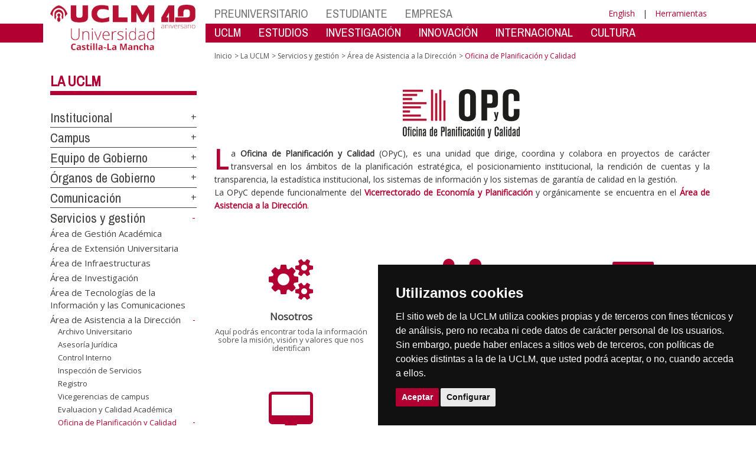

--- FILE ---
content_type: text/html; charset=utf-8
request_url: https://farmacia.ab.uclm.es/home/misiones/lauclm/areas-gestion/area-asistenciadireccion/oficinaplanificacioncalidad
body_size: 219907
content:


<!DOCTYPE html>
<html xmlns="http://www.w3.org/1999/xhtml" xmlns:og="http://ogp.me/ns#" lang="es" xml:lang="es">
<head><meta http-equiv="Content-Type" content="text/html; charset=utf-8" /><meta http-equiv="x-ua-compatible" content="IE=edge" /><title>
	Oficina de Planificación y Calidad
</title><meta content="IE=edge" http-equiv="X-UA-Compatible" /><meta content="width=device-width, initial-scale=1" name="viewport" /><meta content="Universidad de Castilla-La Mancha" name="author" /><META content="La OPyC coordina proyectos relacionados con la planificación estratégica, el posicionamiento y los sistemas de información institucional y la transparencia" name="description" ><meta content="Universidad de Castilla-La Mancha" name="dcterms.rightsHolder" /><meta name="google-site-verification" /><meta name="Copyright" /><meta name="viewport" content="width=device-width, initial-scale=1" /><meta http-equiv="Content-Type" content="text/html; charset=UTF-8" /><meta name="CODE_LANGUAGE" content="C#" /><meta name="vs_defaultClientScript" content="JavaScript" /><meta name="vs_targetSchema" content="http://schemas.microsoft.com/intellisense/ie5" /><META name="robots" content="index,follow,noodp">
	<link rel="canonical" href="https://www.uclm.es/misiones/lauclm/areas-gestion/area-asistenciadireccion/oficinaplanificacioncalidad" />
    

    
    <meta property="og:url" content="http://farmacia.ab.uclm.es/home/misiones/lauclm/areas-gestion/area-asistenciadireccion/oficinaplanificacioncalidad" />
    <meta property="og:type" content="article" />
    <meta property="og:title" content="Oficina de Planificación y Calidad" />
    <meta property="og:description" content="La OPyC coordina proyectos relacionados con la planificación estratégica, el posicionamiento y los sistemas de información institucional y la transparencia" />
    <meta property="og:image" content="https://www.uclm.es/images/tools/UCLMgenerica.jpg" />
    <meta property="og:site_name" content="Universidad de Castilla - La Mancha" /><meta name="twitter:card" content="summary" /><meta name="twitter:site" content="@uclm_es" />
    <meta name="twitter:title" content="Oficina de Planificación y Calidad"/>
    <meta name="twitter:description" content="La OPyC coordina proyectos relacionados con la planificación estratégica, el posicionamiento y los sistemas de información institucional y la transparencia"/>
    <meta name="twitter:image" content="https://www.uclm.es/images/tools/UCLMgenerica.jpg"/>
    <meta name="twitter:url" content="http://farmacia.ab.uclm.es/home/misiones/lauclm/areas-gestion/area-asistenciadireccion/oficinaplanificacioncalidad"/>
	
    
    <link rel="shortcut icon" href="/images/favicon/favicon.ico" type="image/x-icon" /><link rel="apple-touch-icon" href="../../../../../layouts/images/favicon/apple-touch-icon.png" /><link rel="apple-touch-icon" sizes="57x57" href="/images/favicon/apple-touch-icon-57x57.png" /><link rel="apple-touch-icon" sizes="72x72" href="/images/favicon/apple-touch-icon-72x72.png" /><link rel="apple-touch-icon" sizes="76x76" href="/images/favicon/apple-touch-icon-76x76.png" /><link rel="apple-touch-icon" sizes="114x114" href="/images/favicon/apple-touch-icon-114x114.png" /><link rel="apple-touch-icon" sizes="120x120" href="/images/favicon/apple-touch-icon-120x120.png" /><link rel="apple-touch-icon" sizes="144x144" href="/images/favicon/apple-touch-icon-144x144.png" /><link rel="apple-touch-icon" sizes="152x152" href="/images/favicon/apple-touch-icon-152x152.png" /><link rel="apple-touch-icon" sizes="180x180" href="/images/favicon/apple-touch-icon-180x180.png" /><link href="https://fonts.googleapis.com/css?family=Archivo+Narrow|Open+Sans" rel="stylesheet" /><link href="/css/font-awesome.min.css" rel="stylesheet" /><link href="/css/bootstrap.min.css" rel="stylesheet" /><link href="/css/uclm-common.css" rel="stylesheet" type="text/css" media="all" /><link href="/css/uclm-header.css" rel="stylesheet" type="text/css" media="all" /><link href="/css/uclm-slider.css" rel="stylesheet" type="text/css" media="all" /><link href="/css/uclm-footer.css" rel="stylesheet" type="text/css" media="all" /><link href="/css/uclm-bottom-footer.css" rel="stylesheet" type="text/css" media="all" /><link href="/css/uclm-col-izda.css" rel="stylesheet" type="text/css" media="all" /><link href="/css/uclm-col-dcha.css" rel="stylesheet" type="text/css" media="all" />

    
    <script type="text/javascript" src="/js/jquery.min.js"></script>
    <script type="text/javascript" src="/js/bootstrap.min.js"></script>
    <script type="text/javascript" src="/js/functions.min.js"></script>
    <script type="text/javascript" src="/js/jquery.dotdotdot.min.js"></script>
    <script type="text/javascript" src="/js/uclm.js"></script>
    
    <script type="text/javascript" src="/js/cookie-consent.js" charset="UTF-8"></script>
    <script type="text/javascript" charset="UTF-8">
    document.addEventListener('DOMContentLoaded', function () {
    cookieconsent.run({"notice_banner_type":"simple",
                        "consent_type":"express",
                        "palette":"dark",
                        "language":"es",
                        "page_load_consent_levels":["strictly-necessary"],
                        "notice_banner_reject_button_hide":true,
                        "preferences_center_close_button_hide":false,
                        "page_refresh_confirmation_buttons":false,
                        "website_privacy_policy_url":"https://www.uclm.es/legal/informacion-legal/detalle-politica-cookies"});
    });
    </script>
    <script type="text/plain" cookie-consent="tracking">
		(function (i, s, o, g, r, a, m) {
			i['GoogleAnalyticsObject'] = r; i[r] = i[r] || function () {
				(i[r].q = i[r].q || []).push(arguments)
			}, i[r].l = 1 * new Date(); a = s.createElement(o),
			m = s.getElementsByTagName(o)[0]; a.async = 1; a.src = g; m.parentNode.insertBefore(a, m)
		})(window, document, 'script', 'https://www.google-analytics.com/analytics.js', 'ga');
		ga('create', 'UA-3584562-17', 'auto');
		ga('send', 'pageview');
    </script>
	<!-- Google tag (gtag.js) -->
    <script type="text/plain" cookie-consent="tracking">
        (function() {
            var script = document.createElement('script');
            script.async = true;
            script.src = "https://www.googletagmanager.com/gtag/js?id=G-M4QFNQ1DZR";
            document.head.appendChild(script);
        })();
    </script>
	<script type="text/plain" cookie-consent="tracking">
		window.dataLayer = window.dataLayer || [];
		function gtag(){dataLayer.push(arguments);}
		gtag('js', new Date());
		gtag('config', 'G-M4QFNQ1DZR');
	</script>
    <script type="text/plain" cookie-consent="tracking">
        (function(c,l,a,r,i,t,y){
            c[a]=c[a]||function(){(c[a].q=c[a].q||[]).push(arguments)};
            t=l.createElement(r);t.async=1;t.src="https://www.clarity.ms/tag/"+i;
            y=l.getElementsByTagName(r)[0];y.parentNode.insertBefore(t,y);
        })(window, document, "clarity", "script", "ba2ogagn3i");
    </script>
    <!-- Google Tag Manager -->
    <script type="text/plain" cookie-consent="tracking">
        (function(w,d,s,l,i){w[l]=w[l]||[];w[l].push({'gtm.start':new Date().getTime(),event:'gtm.js'});var f=d.getElementsByTagName(s)[0],j=d.createElement(s),dl=l!='dataLayer'?'&l='+l:'';
        j.async=true;j.src='https://www.googletagmanager.com/gtm.js?id='+i+dl;f.parentNode.insertBefore(j,f);})(window,document,'script','dataLayer','GTM-NNMH346');
    </script>
    <!-- End Google Tag Manager -->
    
</head>
<body>
    <!-- Google Tag Manager (noscript) -->
    <noscript><iframe src="https://www.googletagmanager.com/ns.html?id=GTM-NNMH346" height="0" width="0" style="display:none;visibility:hidden" title="NoScript"></iframe></noscript>
    <!-- End Google Tag Manager (noscript) -->
    <form method="post" action="/home/misiones/lauclm/areas-gestion/area-asistenciadireccion/oficinaplanificacioncalidad" id="mainform">
<div class="aspNetHidden">
<input type="hidden" name="__VIEWSTATE" id="__VIEWSTATE" value="us0D1t6tZ+A2UVRzK3Cueutapt3/yX1QolQqAKSj7d4Mvs2Vmboa6DHWM6tFvBIUDpW4r8hgZe47+Ikt1+dmUo67R6aAwueqYWyPcFnkbPxiT7zpeaM1BDuwUEut60d+YIP1QLZeHl8M/PLxcFZBLuzo3PYLzbVFU5WWC9YKDZiwtHdTZRDgFbhvPzLJKyIHPq/HP7LKOYpyPBHRoG+mXGFoWSSKdEhRZV3C0GwwnAV12NfkKr0QKzPI7SQRJ+JFdefRJjAf5QdkH8C0rbRjhnksa5hvsvNEorpz/Y3NBIRxGzMRixGPr0d2QNH9/osMzKXIWLIHQTmn6QrpJILnQQsQIRruiz/1B1S4C7crcmiMzK/a6qbmB8Vxo2gahNZqiycApfZ+PB79S7ZLQ9yEWeqxKz0ZhKVRqd/564GhnrRSquapRMSPSKxvsU7gHwMgnW0hfp+PjYe7Tu2ckiH+3oQdlVillI6rzziGeKyXkWnyZ5MDDfQj80smDiLYHhEmzCNxWo8F/idqgm9xvp2L3vf/M5BCPbkz05n+V3TTVGP0Nt/jkP71MbfxUEs2C1WipOOcSdvo6L8T+NyAO+SdMR2uScyykJ6UHKbUp/quTxFeuM9FM3AhKE0S+SHY9b0QDCmI6DIx6wAHwUCtjxchGz/Oqn/zO0DrdhmoLsXzEi456gk4VY2CEZUBR9Bcec20FXBxkFBJStgRh4fibyTRAbL7f5Ou8/Eg3b6ibuQ7PRHo3yIZ8dRtLEYzKZX8/WlAEq+h2HO+ebGCv0iGr2uO4QpAfayZ6EJOjtl6KMZs46RJvzdjZ/k0v8aJ8nBVE8Mb2lVbXsZCBsXbePK7/CE5wEqzUSGEgrgocpEDe/4a8wXV6B7zJDzUrrDIajxud+Nc7rKtaUcddId0pMDpMZliqREzUWaTp4xFRfKx8Qt18gOGbNm1yX8xzWM7uYzjGQZBet5QzBb1lm3Sry9cxXM5ienl+JQHSFn6kG/acYXMddAS8vS46kA69P9u6pvsOQh4osvQVvw4u+baKu9Z5rCZp0rbrXFsckxTvW5E2zlwC6WLaxTnw+GNUoEKjG5PkMfFu89YfST9Hyzqs/a+CCfifXlTy5oYYYKQaO+AzcZCWnG5sB3+cZ/3zIFHX5QvXcvw5jwSYRzIIubRafmWMgXkVbI5GR9ZXSX5rLBAS0oet1uEbMo/JsEkFMJz3PXtdKedHSQvg8DxHLtbdfrKUguiVl64l8xdFPMN9t4ecaPID2FRluYmfpcgk80ySf/YqToe1pIgYhjjpJsf0NOAfOmGLrXRZM5PjFdZqeloBRx/30D2O1QnE0goEDhIuUZBVcrGDDLPfcELME/6styv3hWzb2z8ZEj9MclA6isaGtkP53KIkYqIrvBU9zfozHRlwzm9HNQ+GxKWxGB2oTjA7clGcZST/80QjY41O2oLhV1orhabg6BXbc/bFbl4e9Tj0MHTLCW5nmrbFrBg1rxbFDSfRoJIjxrSgZfeiRd/ket9OkAROXRKfAR5Qn3I0i8FYg7d8hF+gSkMszMa5Idt7mKddSPydjEG7GLuEke1fcvRwa14Q24Dr3VCOE5tp8J//OVnZDH3Ajlpm1PgLH0xfRGa1oLhImLw2IaP5MbrIyMxRzmFhuKCs6u7OFdEPvxhfYiroMBB+b6zzY6Pb6sKsl5ileUde3F3yA4zRKNCxOLXcF2HuMQ/IBX1SH1GN90Tck6Z+VW6Xo0600csp6PQNDFV2yg0SCfYVuVYPAFcVImoibVv20wa1BVUDPzoZDzveZmcOcR4mPJoji7YErKHCWzX4APH6u79SO+RBBrHBhkeXWJlF520YAEHZtVjCZCG9kgGrnAePQIf/Mxixxf81kpB/lM5aEkEUKSxFQ45m6X//bUsZ1nlkyvZF+hP9410V4W+NTHDFSnqYc0KPtnjythFQzA2HmHrYCMjZR65hxYRdgB1IaZ9CBdIb/[base64]/Oc2OtcNgJLFoXeeE4UXnEqjip8BJJxdt+gnE3vS3PgOpkg0Oqf14P6CqM1Ufo+AKWWVeLQNayG+bCp4NKIf6XPCMf078rXhM0TmUHtdIOIr97T+xswfbYUuTcoO302HzESuNyyyCVZ7+PoDCwKuB46RtW/LBi7f+8DI+dEK5YlrM3AhYm8x8Hv4F9jkppfsJm5ia38HUj+9onArY0ysT4dAr8L0zjxvf42dnb4x6VKobso8GMU9ua47ZB0XMIzGs+2/x/dMDutfg+DAnbSmyHd88ODU43ImJs0JjuymeqT1IYH79/Y/AObbhi7vJWTqTiyupRJ47MoowsIVZmXOTgc3EBQdTb/z8Of8lSL8BXDKKu8UWOub2maBnm7sj2K5I+6ffXM1LZuZP6u1blL7JsGNj9PjyzpF4eHOrVTcB1WFG+NTY+IlntCLlhAAnsos17+O9PmyivQSn2b35JHxEXCYJCGg6k3fg4ZVe9wsdNcGZHAjFITA4x4NfBPa5ux5UNj0O2RPj6GUib5ol/i5CETl8xWhaTt1tHc026lWHwW3WP/DJ4lrXdRDFGTVCvLsrGH9mKIzYFKhJ37MV8TeLP5u3VjXNIUVWaNwlbj5OEx6YztQ1PXR7StU+1qdsVuGdr4U/nkLOQPNmw+4GV9J0jVl482xnpi+PRQ/YRVx+cJPcGUyTRq08u3MwqY1CNuHePdl5tpdQQRRcFI7GkwPJc+Smb9qFRFJ1AJ8/ihEcNQ8QpINkfoQoGKslnMNI93jvqhCwVS/MnXRysSwAmEhO5TP4L5QLXiqmQsfic4gM/gVjKjEYqWTn1jFcMTnCK9j2EWPaCkuhkeIhBQRAFvpYdTiBHhWIx+Wb2s/mfrcar3anS0P65GftA/EJjFkZT3/luSojSc+uCM07FX/Cs2VrF3esdyZSzto0fHeW876i6B+jBMZ8B8PxVMzxFSY0tvtrc8+lFjDPtUtKg/1Qu/93P9brMXLsGkz7hv09PMcEccNJwng0VzwEhb5+3OF7FpDdHC/M5SsQ8Ch3Q3n0oUwZU/C0aqybOpZzIZrWcSIDYuLqopoi7Ipe9VPCtaNikXInf7IKmQfWXjZtUozGCn1mtyVJXHHc0W5jqedUYVgtae0QkDENlsM2oBieLQQbadYFl7CuDXwGmBcYCsWCNALH/wel/tbO7zYPjgy6ToXbpA/CKpoCGitAQ/tEodcENvc8CrzYdzb11Cief0uwzZzVXvhSt8QBDo7VMexfhpy/ZOtcWJ0a/8IW/rfpmCYzN1zROGWQVCtd5U34UlwSsRLjQgWxGj6Mj0aULHjKjcog3EAAPLP7ZrzQhlkR/tddFKigoqeuei7VQV34VtQciHvKYqc6hhGXgzQm0i29nFNMWBzPCEtmK5U+LEpyRMwjqn6sH874VEsjAdGBb5KCPQy7VEw5Ojx6Azi4J5zF1K+4g3l5agImnrZFGWnlNXAuU9XtWu7YPG744pBrf4RV123d18aXcRJ+1D4Me0/YKqKLd8+XFL4/qL7dsk0V1UEIZUa8AJPgtr4T0u66+X+FuapyWCl9L7WppPOpT63n5Xulsncii6ZEPDRZLXHssViMWDx6MG/Kv3GeQylQcIAMHfToNOYSWCg7g4rFv/jcfl3kJcXfNimOVXlntf/8T1KH0Df+0+4QAOeBgypECfrwZMqLSiHSNPNOb4FCCyubVnNAHmVyWO9ChPXnf43dcnow2pyjH3k6W2bI7vQlGzfQv68lEP0Bg7/iFuHRAv4TCOEJM3uqmRy6MfXB+mL1mpcuo5LWshjbEB/e8Ga+Rq4D8jKywmm/ssKFk610zCAZP4c6F/4aZIDRnDJjpT0eBFUsIqnCYR8H5pvxh5UNdDwmxThVlRkUHNOGeJTSnwls1hhoTyttgTap+ViUCGay+/dGNPU8U5OXCOou6sj04pxYLQMl2P3FUnrMbhxbfh8kiLmHagoE7/jnX3x3vwxw/CaEfk+hJzNH1UQ+FE8HyYL8eiuONk8nKXtSb7xf8A+5IAJQSe7j054F3Bd6QEe8toqTFCqd1FKGG4bsUMwQSKyOCjOP+WcKC1arhPLt6GetBQSAQ09jd8jeB/Dx9++HMNeaKOHij4KCmeiW+mt9DbhXFqMPPra+iyxBR8QxzIY2Mf7ZLOqY+A2ZpLI/O/hcVKXzHBCgUWIr8+itMK5Jo7Ycue+ppn55R2z3QYXitP9QZEEaW8EvqGu7tF/pwAl/[base64]/EaRGYoy+uLyI4xG93UnW+pAuGXOMnOc9bAwDbKN8eXF3YR04EGGpeyvYyc08ZGv4opzs7ks6lOuXi48QRuDfCNiuIj2hxCtPxNPiUfuIrecCd9F358IOU5Nralw2cziI/IJucTsg3lFhxW1GKrqZgstbIwM5wnzGjQs/VtKsz196SNu7/IawoR3TaUJSAUz1vr3dA44CeQHFHlCqDZhLDiuh5foZhwnpVC0WuRiGuBq5HF/8BR9+gy+LwsyjGA0fM6cQ8dxkAs4QlXNTAM52SeN9N4DmrxR+juxxD+D7GJzUAsKQ6UzbuTnFclqkU0fJE39qSVTrW3Zo0GXO9IXCkARrQ1MV6bEDi0guWqUxe7K/8oXKGAEijO3lQ52y1mQb1X54t9J6AuBH++TjswAUhI5fXWsMWiHymbm1c9afsJG/AHXol3W1RxVALjJi69xwuNhIObVpo7xk1c18QG6N/5OemJbrXyPo1DCyoYCVAGMTrQ1W0Pm/FVtU9pyJzek7zDvRjSTfGZdr4UTvZcg3TUyUNbzy6WeSL5vCnbfnyqKJ7aQ+upab2KA/Sq1z2FYj6ka32NJvZGY8pIQH5K95D3NOyJ/wxdflSrDs/TyRAaeULiHBHNmJsRnUiAzdd7dh+cixp6atepo1sq/58sQjDw8VxOwXPUF9MqYpQBi7nji0Li2wP132fkXjnkLt0x1leOqapo/NnVnzGbYsn7Wkzz4TxQzosX0/fHNenpbvv8Q69ZLLYaBcpSUwt/uHqyimL6bFZuoSQvHbTbfUDDpX3xRSp+ykcJH/7E87f9zo9X1Ohmdhmt+mb/c/dMWnCdCzOldcf8NV3T3GvD3seOe5SMoTMokNBTTy43TunAnmqAyqZoESpBkFBcl2AZ25ovi3dKdcYM+6agKlJdf+QBN3nJuXYj4L/CyxnC7Uj1fv0f1tEFX9xLCTXiJAuxeHzGtBBExdwOazE1ZBO+HC2Ck33ZaqWd9/sqqVSQ8CmZDs2lTRtydSNYLxYLT37Z5mWfjE1lzk/q4D5YKlVNonc0pM1SxglR3NMmrCCpKEQhPfXoqVmqMMdPl/gkytPOc92ibStlcYc0PAaMVHGdDi7UkId5h5t0iWG5/+9hSDejE3wQqYejYfaa+ZfkeOVkv8mEVKR/WCnQggu6F94eTaAviaEEsWDCKpGoOpFyCqnpTrBVRH6urdkf48e1AkdJ0CLZoLTs+7p+tXFE2Z2JlYma+hT2Y6bo6pR/SFPPoEUw4fSWsxnZyegPB+G5EZQnskm/jK7pRbcRRtP6+AexNAgJ8E9bSnvkR/EmQKXfUYA5KMRWK70S2M+9g9/cNXU2GdEYdaXzRuEjVyL5X7/xOr2SBT5Y4Gs3HjolwlBBEqLprCf1ida6/3lr1NZXHF5+5Na5XRbRNwOBgKiWaW2Gh2Q7/ECxwJjgtQX5cX575hVFCJrUFAooZrLRP4e1NcnhgCyra98cLC5Ouk1PSDOLnHBLjUILe6/OXzIWw/OeFhj0rWOqPJ5/9O4+yQ3fBxFInvTsBynaIi5LV1eBleprtlpmfz34VYJgwuzJtEQN75ECZjOhfPnhzhZkhOmL0NGbF6yW2ATYqtu74yScBVHU/XXx4IPMWgWmwyta80+JWusS3bfgKuRXdYmhQ4BhChw5uBLPSvJiA+pQemUL1rEiHPEc+AxyL8ZX2u2zzx/mdMLqlOtOT/ox6FcX2ptaY/rbfy27poGwLefWiW6Vj0wjWvZIcZtWOSzn7EMnGCNJdAqpswPF6S6btaer8dQLgSZ3YTwWHcSzeVPZfzB7LJLTCIOVA3M/[base64]/IleZbl7tAB9wdLG8BJrGG26k8lRMN80RmheaytpsvBZLnYETW8hu0rOnXxRE+folTpS4AjrWHBiOWPFyvXSDCmgrrXWybDXmCLeOyfq/Lk/3rFrdN3HjenjOutsQlxrHHrafMG3jfhu+nnHUeHLgyAQFMMy2WXnop6v4gY1QMZmfd752mBqFrmKFeosrWZgXhm1Mj4I6wzB2DXzfOicXjVkVuG4hXCPHlNMe6tnGiz1lZxUETvRV5x6UgKG6sZJvyHvvhi0cITIiGCryZ6zWX+DYYREC4H3QFiKpTZaIKr/JIOVM2go185hv/pnF6K5DiuxK3N+H7S/W3sebqiAUp5zDgjRS57fUu3ugXLp65EZteXjPr5IypdQYusVpClijXd/8asvzn6OdORUOM6VRZ657dugKorJ3zjqtSCxdS0xD5nwqWzHQKcIHyvcFi4HA1RXizxhhGHU4M3qSESooNdBaLZUbkQCy+4PPnvUAdqGZK5lRrnPJai6irWKZgCbawVy99pAuoGlJlNWO+5VP2KOsJtxtxtDSTme0jXLhTNvFGGRjvF85HwQDI/PkiG5RIxMrchNi2QrPDWxJuB1+rJhghjVOyqBUonS/ZV5tZkSdV1xXZuj+W0dFrD8PwQcXRK1MjxrT9YZ6dqNtARBpWI96QOrKXnqq/eWnaz7NdH+GN3isFd8o5ax/XuMYKIEzbK5otOHEi/g/Y9wz7EcQpPpYWivzG6JLjNxabCWYnMztbQ2GcO7A3pl9KHyarPQR/3irhYL4aC8nYb1RzhX5uIIO2T5yncXna/tCqi0Jd/XKPrKfT9IN4cafeq4a4deXnYyTz15E7o8XwomORzH2QOVp4f7u8NjOjzGpqwNRHBByhBUfv4dbEJz/x/JT+6QRVlBMkPg8mol0/2FsYK1teYVdwefgaz/5m1QBTUt+rcpFSgYlrmxXdasmYc/vsiyizpuy+KXEYXD9weOxCsL8RyiN8DHyona8op9XDYEgu+HBuwwGPOJGxO7idjg5tTbVAIXM/F5DjWSAZLgJyiCIO/3YzMQaCKQHT+9qIA6QumNkZ8SywqNT6K5p/6DDDjfVf9kdezTYYUYSv5Q8RtlDnA/a401X8P19MTeVdMjP4Y62ectaJyE5qNyf7LNL6RNlHGUNKt1fi9uovzJdKzVuViAXrcEa7K7fOF7kEEfOShNsnIDZeknIK1yFL2AEUHGbicgN0fBEQIRKT4FgQZE1BGwE7d/GuxFPWfZsr+h3kDpSodxNZzlN1SZlIVMhHjEOwQ4zoAxRTwkzvwKeccC/6C/oobwEZ+WpFSl4TVUD0JJGZURyvLIlVJJujtKIqrGUD1B/WY7m2+Mao+dKO7KTUuPCBi1d7TRZZwsVrRyftmiSb4uqca2BQcLu28/DCSh50faDi9WxJTBWCTNEf4VoPnb/j98Hzr/EjLRbj7NvZIaF5bmCyrby6lKll7sGa91qOcTLYO4IJlllhYlKZW4k/[base64]/sZM/[base64]/5ZthS1mr11emttKdq5czjriyQHnhP5siz59GKl/02WTAcoGyJX6YZvsS3PGw/Wpt9XcQl66KDBwkQm3YL/L/+Y0r+YleeZ+jvyvRMz8BYG79mOkDQUC2jxUfE3cSqORAXm8HEoUzR2pFI7xkxLX9fPpPfWIBcvHd0fdY93IBZvBejjOfSpj5h2CxjPQXRvsMMfuPnoO4DdTRPsyTdK7NxqPjTZ8uL3vGK+8J5iv5BaoiDUh4OjkAbAO+vEgu4/t7wPTElfOO89VYy2fUcTNRqzw8axSajQloBcfbk0ntN/kK/7WYaS1HKcGetHcGOgN8jQg/FTL8z6+ZVfSIGlk7FRXCFGRwTBPJ8BN+T9PVr64Kj69mPN6SWagxipogF1TxlaOapi+oW/qbPMXRFIpX85FDnlZJHsDve9CdoUBo8R0NB4UUVPbxqG/TN0nG0M3Gj4j7Qml1MwsWdnvJ2SKwOKoB2RrdWxCsShrzpBkscZIOFkE+1l8ECn7UB2Gdr7UeK4GVtJth9Nj5EL0bwz+ik93Yci3jK0X3lletvVuzT9V1JdQn+3lxIYqW+LNp3b1hY4N27xmeJA40pp2JhgPAkKmzGapUjLK5gfxDIhz2mWo//X0fwlVfjmaR/KkzqYZycwWdBOFFObLrX5Wz2PB+EzcZHIdnLkfpp1O5cyPYLYMu8FWgY7TSvq0AeTjcap3dj78FrAjdQQ9mAR/fqIwzpbtUPuT66Uq/KNV7KxttYCrP+AFDNUV5HhgaheUcaBATfshleT7IutUlt+5cqsQs1OMC2nQNbY1ogKkAmNzDsNr/LW5VjIftrteijBctZKQLh7ZR+Ej7cftPOHeDIhMY/Swnrl/vD205jYrqX82rqWVJMm89xBT8vkiiy2vVPONL6PG+iscTUhIwjXsIfhoFfj6n+rQBEHyp3Cm47OcjUBvTkpBRB5eRazL/ELB48KDHQg10F1weBA4hwamIPEcsiJWoKojcsXaBaXCPI07dOVNZ0k1lylTuQy0OVfNwSKA0FEBTjCVeoKCsFeJ7lB+rxUzi6g6vqA9sD9L4hP6iNiVlKaDVmjdYb0xk8Qx65aYqh4A3YpA9ezK0PFaH6dat549E4+/xThCacSMbe7PdsyORTkXs0gHL0dZupAjwxr0DEa7d7PVpjaF/Z4VPFs+2v09B54qrBjQcB4IOyrN6Fedx9M4kEqA9bgKXeaUINBJ+aVLYVKEmWhfOAzZQ8/+OD0fB2/jaZfHT2PDbllntskFSiDMb3AANAN38kvoLKGijgfNUI2mFRLDKX32ZURFF3J6eoUFVPYvPuqD6veZYV9XYa+FsxjLX8dPYPYVVCfRX8KmrLhiHoPfws4JPAjqEgK2M5n5knqb9S5oqhojnV3/k6QAUoe4QtitukXqDJqFEA8hFyONmT+acbHf8EKKQNlmXfQhQAI9xI//jPlhOZc0fFB3v5tSeUHHk3j9jypvku37+ilkOdE6vp3ZH3Ft3KhXB32OR7ufnY4/gR5glxHUZHHYbzM+j8NvWBh9oyBL2f0Hq/HyJ2hhaZEPmWAzeS2z3xzjCnMQn7Hpp9ahy0jie5dIT7ro4CY8/Lcq8SSGCPzvtIgf6dlCjYPcka2XXp5twdEhXxdp/3jLAl0O7mZ1vxOTd8UwcPp1C9gO33s6oz95SjxcRzxf1YfKmT/aPTs139BM92qnk/HiuHvVjkUxmEhAnxLBsmedL7We8w8u+PSNCTniespX5ERo1mOjnECnWESqyEBTW0XbJH27GtAcTfn4iRg21WSpcv952VAIe3eqBby+UxMikPf1gpqnHYr7vCMG3/FphL+braqMiQPFmgoc5mv6dlAw/8Cxhsta1zz25y6vZPXCaPAmlgFZqVe36NaRxV9e/Be/[base64]/8w8C1feEz14h/[base64]/b/wcftC+ooIjokiwSnTvZ4xXWxKuLf9WHCYsBgyNq9xf/gInscVfEiJoseoX/sVblRUUDWkYUwnGMEIvQwbj/[base64]/IRPbC4/nY1CEOizPiNDWoNosImCxFHca0p1iok0jZ7O8yAmd101PvsIc954QSBhj4Q7GZHIBqRAj5/6d1sojVm6dCV8zaxhuWvYpldXAC2IxyFZUdNUAW7m8VFPbA8cb0jWWtbGZrdK4Kf4jv/g7F2ZGGMa92nG9OSJJT+ahB7btW+3/fMnjsBOLrZ9iMYqHWYgv/fkMz+l/BQgwLxNxpZJ4UDakLSwJEDcd8tUStSLPLf8JaEccllGMnzjdrEG2J8YVTj+7TTtpObRyoJ2ei21TpCGCsVrIckx4faQUerJ5DMygILlXzqbkvJQdBIQ6Q4ty2tota05RirDv4uEGU81kVe3xFVS6EDqYfAthdwObAFApuQ6//2iKVjBWbX31TZ7MFpty0bcKeKjzS9CQ+y/dF+OZMcsaCDqsJ5Xv1/T7yH9xqbxSOcJaOMpMHV7peHv2qa/Ne/6G/ttYPIM8BzNtM2eM/ElEnXs/l/IFt4y2Sd5INxqBmmtHSfsheJ0PEaywmQIKW/yySGAqgNDpg/lRW3uY7RO7toObqknFGxHVYhC5m/PKSD3dhVYoEVP8xFxk35ap9nAkKOCvIfXG9ZK08kVp/+ORdZioLtFumD49yUVip3c6bco41SI2tpBEqkNfJEH/ZfU6zpQp6dT8nMX5zh7ouzCAQyYLyEiGdkYttizD3/3S9UghcFI9Kzr88v/qE7sRvNG9YAEohl1wuq7ZjMioH83Ecyz5rCQ+z7UwatBlajOyxVKH44095X4xTuh+QvbAbNesG9uGsyx9eUBtVouvwpRbQi4kO1/I49vh/fMMbdFtf2Md0Fd45f6r3F0IEP7SjwFbW7ld0H3yDzCXy5B880vtJKU4DmHcQ0ozwO4vzldZ9dlL+zWjQnHrUBQW0YaJ/dqQacRwCsrW8Wz6TpWNB4OBSFI61kvAI1S4LSTlJqD29kf6XQAUkde3GD8PhADDWHpGfM5Eta45SkxFxQVtbtW45G1mFJvEtiwmK9cv/e8kRhGlkReHH3QIoKfV6RavTz32OVCKPBPf3zy93legcDHX8L2s8hNcsY2Um5/Cgnsa3HNj85bFUfemNt8+JRy0djZOopjYT/8kAw4Mm+I2m0g2Yzoabphr3jblD7w7+fDPVoo1XvFlUd04TZkPl71nzr/BufnZbBWN3V+0TKldwTf0cZOUmLDacVdnUgP/UOuISHF7tctys0fhXLyxGSwaQEd8YmC5/[base64]/cIWlAxN1hclXofKADtSQ4GVKmPTXX9KpAXhkFWT7Wsi5atVlZkXGcEXYtmBFzpknqVBo8H2/ZQO24oWy7FUcohIFKO3/haRV2te11aQT2rHSM6yVpqux0I0N483wCQ/cHmLYIT4v5NmSrZyySej1/xOrhoNZlj/7czeh/CMyjYELoGxiLsZNrifK5XUAz/5u+NmHMe8Doc5IS+gOlJE1LzyIzPTiB00HGuIvDUWSOaboxC6jNvBZtmGCDXZWy1ogNGwlLGOsyRkU7tyuqxLGz/r1JH07o9OiVrxJEBQlizbmVGDxHlFj505fpIWOQbjDSoHls+gNl/7CIB9Q96eCqMH24hjBSD5c+jhyZJvKRxtUM+WqAD/Ub34nPLwJCTCN2RlNAyFv6kgHmH0CS8WGFdapF+KKlkuVjgESNUFdHzkoVHYPt5Z6JovVmoRdY7t4Kvkw7n6Q0mEbx0M/ZL0r/xYAiN8Fo2cXevnPv03vvbU1IJCrjngfoZafQDC1eGH34snZp8NppNQOmxKrG2428NNbowTAM3W4TIKqX0LNVJ1/XF6N44JK8NZWXlheuTvRmTqy84CfZ2mAVb/jtXR24GTN1XbaSzCKM1Ek4byDyzSrL3ixZR7N+6vQl0IOdluS6ivi9Gl9Bs9wNRIvGDaP61IDKimQVddYNla4Cc1Tba+NIxGzu8Eg00IT9sXGYTcxu/jYx3LYZlhnPIk5PJme9HWRydMbVtyiKg6OvH2yAEXxnyJzkz8JrxYBaXvavaWD8ZxVz5Toonz26YHOGr3Ztb3hbAkiiBnjAW2MYuFqiLIPJAQfzUYRc4lxpaamFFq8aWciMOpV0M31mM/6xYGCkCGmbRwrw4bTBiJ04abX9JpA2bqX2peaPO+xVH+rU5x4nqm6+A1hZRbRQtwNgRVkDr+C7OsxZee7KFhP2FY2bURhuiWAdzO2VmKxmxDkIJ9YfzubCX1zTWmy0vdJRQepOp8BblGKTwXMj0F7aS0T4rGIHyzePnMnCpEpsHhS4a2cIzwTMGYy/9tVfzMxzlZLLt72VoFkFrS3xdWzkPEISJA32tl0ZGmixwH1i13BScU1KieyPYGllKW2o91IAxm9zQwXORZjhhmnPVi0PS/O3V8MPrG7Dqru0wD/woUSkmUIkakXbYXmDUZtSgcvViCjkS/zj/ZUVLrQG5/9bO0poNrAHy0ebmPN2rx3lnjpGU5FTnDQvCzhDDSZ/D7EkrfKsQgoJ7FvxQe2OyHEsl2935mnWVhtmqxG2Lx3QXV1HdYTqj8M2hQIpWb3nDL90qlU5VI4RtNu6akfpMJMHBc46yt1JCo0Up0W8wYb/ZnG/gedrmh/hHNIOiO149sH6obda3Vs0ZSwi2r+rA3u13/6QMknnT9bAjnOMJXPNj/WkvQkTMv8AlcDZTTIVLDc0K5FSIFFGHF+VgfMMyoq6Fbebq14T57gfxkVbZpvYnQBc2tdLOOJsC3emblyV+7QCQKS6BP9dK+sR2JGxqeIgBJqKPyklAUTepc6bx0BuOn60Yr6lELMITJt8jOQXN09dOKyG9Qgc94PlElCR5Q/[base64]//d5NlHs/47oVjhXv99kj2GBoHbb7WKPZgxULNI19XYy4EFSBKrC1hnNYo3NBylUynGc536h3EKWtYU0YJgqW3B+odPRcG3yC9j07gQhuAGrhYUkL6BtwQC3gx64355Kj2rLFd5thmb4uo0OGbAKM58Fuggzfca/6kSID53Q1iP4U5qbdvhpy2zPtX+noLl2OZKq4ghN/9icYVifrZMXhZl8BNXPKbz6GqXCCaohb5b49AC7fy7iSeMrVEDEzUEwDTevMuUuP7hNXwBCrLe9uW0Rn5/gkBBCP/WWNUrnXsxINHiVXz+0AsFChPfuDYr0T1hhyaAxTywQW1ZzTVjabGBBDWPDwIg1DvQEuu0m/BbnWDOcrOyM/j6O3XXf4Bl8g/77xQsGm7JOfPXjzy6haq+5BESweutQzPfOv/m/r2hYRPmvtSYP7Mfj4YxwLHifgqRpTHcJaBKCeGMqpK6kQyNzqSggrCSGAiJL0trXXz+8knCwb9qsbgOdu5GX2MTKcZ4Pzs4xajb9jBAeCET5snfYhelPRPSLiKnCw8kRlh/oS3hQ7Mwzt6o1Ps/wxtBvvVGXU05c2S4ltvk2LFC12N3QkYdp0qJgu8SPvCZDiCWtkNioqchPe4SaasdqPGDJFEkG5Y91VzXLW5tbSEHIHLLqORqQwGr7FF3MK0edYWQ6fxctAOX0VgDegx/JwD6uiVlcqZTAs/[base64]/T1Gs+BIl7dvXO28280jwHM0/fqAlDpvjQ7Ir701OO1JW8CsMoK02RWbEywZ8AU4bEzyxYabXqJ9fSsegVxJC4SoH6rx745pbUHILYwGmoyKvUQbOU2t5X6uxgFuUloA1zGSKtT70VjAOi/6eCixAojAx44lQhib4LjyDcKRc+0GDoPUP+gS/nnt3BHq1UNIIsj57Cuj8eJLP4dccHfYp1RQMs600OU5h7FPeGqmqXoRQ4dK75dDC2PDiFKAFxL7Es1qYMGfkVMSfblM1/w2dcwSM+JhV8AuBDcmU5A0rX2wURNGlSA3E5jyh/jOmpqqD3z8kU1eBb3d+UyfGtMYHMSLqwRGPX/BD5vhu+YTANG4tS5A3VCog4aeXokfGnaImeaeXiZ4xT9HXaQfkvRH1iDZiOH1ux0DvRNpc48ijV1yPLWgj1nontH2TFnGPR34W3vxD090rd/6/92tUTZXS7EM+mpMDryqRNZaBeBbPrv0C4Hu42kDC2wUWp0E5nTyPdfSICQIgaLyq/x7rSZLbWEo1PeHStTatJCLCSEy8EnCYIHlLMy9QR5f0SXMIK13daG0c6jgTjiT993hODifmGD0KxOD9zFEiFU15SHb3M2tX7jBq/gaZ2QQICgwD78Xg2Ee1oic6rlUsvN+Z2fcf2caTgOqZeI/mWAwEhyNkM2aKXsOovV7JJ0TZn3xc/dhwzSuYDVqxGdqOg6FX3tODYNMbi2aRWwhm248BbD9HnrgExAbz9WxC0lXjLk5LJAKgiHZKGe6lrwW88fFF9d+8+jVrMzpxeDSb73IMkE5YN9z0DWjJuVYZA4Xkes9CPTfNbbEGHWIbZMB9RwEQ5BGmFxKYhqsSN3SuX7vzv6VjGkZE7+nmYMIRBL/v9t4R0aclQM4Kf7SXPBBM0B9R4f6q+k/yQvSA5sUBXLSCdvvK5APjEVBCXcm7Eue41A02X4jcVPUFTRKUBTIj6O9y53eIpy8vjYjaCXEcyj8Zjrm9Ei8ZWlKIwLo648TSZaLyfldQP+XtYDD/0vGa0MEp+vHeCW3P0jFbTVGEy3E4E13mV2yb6TlsnRkvik00LrL4BgJeoPYHwVHNz6mZPEB36A/FvPxklcKQK2gw6EGbmr3PsC819APvS4HuxIOgZ8Hm62ti7xPn4l6Fc6XWW8axTtjypHsqu+3Wa/iY+1Tv+H+nz8nfcdL3rwhQueoln4bbT0LZdyCQHvR5n91qASZTanX0FDVLbfvBMTu8z4zGB4WUk3t+XbVn3NophjI40qGGbqkwtXVNNxVe5/E+q8iev+xyUYeOiAGK70zG6jsUX+r39Bp45A6MS/Q4aavAhH8l6PW/dNFuQeS6/fD56ZmQuKYvVZx6+sV4V0FJp3yIIptt84c0Job2Z3tDiWVAb/EwsaM/pqaMEY70kQHPl9htHfziCx2+mq8O/cReO8S9w6p4vJM/MfKJy7X3lEaYI/V44Wpwzj1Z7R6g2j3SW+r4FE70w75dlXyAGZNQenECU1p3jxhjCeJKXaOhDXOXHtoLW1BLrq0siUQYASYkOfcIg4iDpsQ3OQJrp0W68bEQK/pzeQ6v4gbZoBwEIdOAO12hXCJEEjUkuxoTqP5HZTfVrGVtR8kRZtUsp0F9k84/kqq9b23IRRosM38Y6XF4nfdis6GkdZtDkvHrxrqyuN7NgVMegXIBfXAJoosoOOJZk1/FKPV2YFpgakBm816kJ4QXS+qQJvcxTy1ctArU0t7neG8yYnbkGvkhIt6tYX//DKXxDT+YZb1B+TLrOJ4W201zgLGzRcMWGpqMWGcrWNR4IptbXJRmrc1CGWU6rzToihAsJIOOOrV13cKzAlwGwMduAUfkn7bOpZBuoVa3DzbP2pyglfzKpKPUFKLXoGkLYqYjOrcfryUG0EL1SkIZOtCElkvZmKLNXNdJw3B0DoHrQhgWVlWShnrYrhg2ZyYbld7SoG5/k2DsR2zrM37RNjsaPmGQQnHgUC4DZ5iwrtwNWf09wchLfYjppVCJdTv8utJLUPEZoDbYoGAr/Q+RmtU5UGb+ig7dCmYjnZ3WQpt8WgNTQBOjtl3a1H2bkG7OYdTtfudUufWKVCTdvgiI73WrYsYn3RT0sB5fAxMnzLdJt2PaG2/To8ipPyp6Tw02yX4tJmzklLodSqDv8oU0eq/V1jJG5XUYq4LetxSKLLhMN2eCzkzH/gTa1ZvPOe/glt1uepFJ8ejENBa954GksntcRbd3wkZmc/TqaQ1NBIInEeyFO0EYPZe6D3HgMbI87LN73t34d2bL5aCOvOboAX3nc9V4DWUAjF7TDRgvfqONn1AQNvQKctgCJOwSkqHZLaoiMdQ/iXlpolOPJgvgFcKOCq7ScOSuBDEUH8AmRPDiVfV6IiYKZPya//iE7hkj9/UqM5RF7dTFdXRTbv86Njid5/nh3aN8ML4HbNfZRvaIC8ahxSpCmF0bUsFEALCOSQK+QhvcXiXBuKIG4DoxK/dI0kU51zEXAG50bAevNgRtzlZRQxuc43kkXwQ+vVifrr9GobaBUaPpjW8WFJ2OEyiRVYDjNpmoh+hLV58AQrBn74OmcSdS79lCTf/1SdgJT6L1hg93G5skIxGKJIpMa1x/qdvQxsrLcMWvm5Lfkmw480C66cH5k/Zpkc97aeY2ZlXtYN7M29YkJUBa/[base64]/AOabM+NZCPlxLocUVv3TtwZGgU725e476sehv3uu/8jLNt8qpGtDaVb8u33wIWzKMsk8s1u8GRccrsj9p7Cskb4oIGtQLdV13KF5mzR7Xlq4Vxp5ACbciRPqbw9QPYIl86WhHx9+oFuYIWMzdrw/ElSKTsrrXEUVQjV2puAE8umUqIPhsMEvpBqeJif3oCSuWpkE0WXunWYnZL/7m11R/NOcRsgszDNA6W9t5+r6USRaXwtRvK+HN8J9XUI2dJo7dVQmjeVRWZ2jKm9eJwBZrpIbsBClGQLm7jErZxr/UPI/dmOmeMyhiZYw9BPakZURkSybgIQD0t6KUu18EGicLUoCL9RsQlC4GUlXATvu6usPMm7xjcBUdLvKgZnUqib4b1wb2tjnqhhqNPC4Ci3h//c2fnJYybfaYWDFpeWFLRhkHx66UXH5Fw0HH8PdtJkFRlWthQvxTtSnAOC9ygYP32vMwJdIIbIaZiZoiz9rvOIm94ihL+3yXaCskdG6a+JK/aoZz+g8t5gQmxzJfQ6CaKWWJStvoPtoJXaf+63kze5b4wyP08htHIWDC/vs4izaU0jrfXXN2uGUi2/ac9IOaAZVK33U8bgmVRAhs/f0GQ1KBZfggUXYFaJ5y5+aJYiAE/aWWVmJBdK/47ODGjvxecafGyRGYd7w/Nk1hJjWn/lQe4CCglra/i4LrI9wAxUObp/tdCcIQgulNcWGlwSsR/6R+FtQ+q2wr/duPTkw7IPqihuq+3SMiLOsPGZjlUBLuNrYPEH3yQshA5IRl0jViTGj8nB19iMg5iwOhthoJBoZaxYyOmROgnkEPmhCORvzhowGnsrll8A0YHsbC8mkgHBow+VrQ983flGqmRg40bNswHx4AD7aLRvMn8XRmGvn1k0Ucx2znUvcXoMxWfRrlmU3AS/qXVI/XJldIVoT4eSCIofI10rVXZVEPlgtBme9Uz9IWE6dMdrwYpx1veclnX5SH88GxTQ7cgRaA2jmBRk/CcZCF9wKmgd5HCoLobZ5jzDY2doFhzH7t/mkpZt/i56LfuaFWIK6e4QFtgOh/FwGZ4fmqZLJpMmwK+Ri+RTBSDG0tA9tFJA+6rU2GPmIG7yRvfOWV9tb4NSgVDUBkds/lvpbJ5hE32Dtkis7psB7Yoq756Karwy5l/FvB36CbyR5IjCsznFbfcrkG1Eo/m62NnYvnfwjGw8nahjM7mjoDRsOC0XAdM7i1IeYW5kTn1K/pQV1Zq7CnH230aTEAobXr3c3qAKJLd/OeusVkBj/0B9MytHSS1EJiyc353WdS69WkX9looBxu0rZN0IUauED2FDa7BZfsWWbuDs3UKUM/kux9T1W/D+u3wcnT55pvyc+HvfAtLA+ipIXx6btVlc7mJgCWyn2f0bhB/jS/cEiFBgtDX0ydWGBZ9dXxuuUxWcB0sQ0/ZH7F60EscIx8ZJlwB4bcXWpE2IBA4KC7OaMykPAGzqNzHX68+YrKt/SYQ7QhWj8eFM5PgMRxSBxHr4aXKdYuZN3Ir0Sv7V/8CALUTVHmiWeE/HpWZDtISMDtOiOR+HIq2i9oAsqdwniK3WjRU8GuhRp7jaIZgXteADfZABvG3R1xMVYzw9jvhC72F9bAEK+KJbhbBv7UxkTIUOCbQRSaMkGdN+FeSC3QIYR+NYBrM4kK16uN1F5kJUJw6eciMFfXVuMaKR4mk/IQm78S0S9kx8w8/[base64]/hCLxowsDkwTEERS5kxtSZQNxcfaMXU1g3XZ2mJQW+0hEFAgIszylC6HqUvLvuqnKsTz9KW1W+a2gH4UAHmX8P/EcafWYWS6Pua7WXQJtikFPy3feocrv2ZFVwIKAYBO1Hu6tkVBcI5JUGwwfGFtft1XT95bLQAJHn+DmEWvQ80i/+DP00V3CFJeY0BM3iOTMYxbdbiIFEW5GOCQ6Cks3cjiXgZqL7hOPt5IyAyiwTwHfwoxsnU/Yl2hZHyQ7eRqKushaf/1M6FQk6C5m1r7tHviaLksJ+RAU0oeOd7HT2WODXCQpYx0ScZZ9YvYTRk6u7U8PchqJ8Zg3K6XHMeFLTs0Sg+V3x0/EefPtsi6MJ2dE3zxZM+rIXPcLUC/g22w8hiU/5Ga6X4mX7K/gF4iRLDPGOgwpiUb9/kaHTrzOHz6uUcvEHMclbDFgYaZou6c112EtoAyeOWTYqNg1BIVAJuXDbPZNiN4/ojs3cUKaj4/Y11OpUROuewdtdkG/dCzLNk/QTtKOLhoOYOMY0wE5Bh2bZ71PRaFaEGLA+L489HfwNq8Ml3SXA0NpgwBEbWhwaLon52ZHJSa5lANvFI7j4LQjaA2/D5Cf3SagMcCFDPGCB2Ib5taK7XW+jrSgryfEhp+y4K3XKe+PU4OLWUYTqIRDQ7af9ln27R1gpZsi5tNCWpJOh6uNQDDoWdgEO4Hnl/lZSi4hS1qgEhOTrAgnjHmBOhMQoKNZtWRul2mKgE5ICQ1CTKpJa5uLZ3GhWyEdRzRGIa9Gn52n+BGY57Qhpz5hnllS1vZZxmgqcyPtVZj040UELwfyB/byXVf45S0nWQeqK7922797mjffrIFITvMHQTmkxxMvpvyIt2mbPPNclwwGbQ/G5eRtcsKkNhTyB/p7irGqF6l+2OPfNi9SGGzRsSs6fWoaKNEWwGMr3IPeteGulY9ZALRAmicSxA1FecqrSqmVOW8O56XEEwGRsUkIMH5o52lyACx5Ck7MHl4f9FX3vwUik6RUPoYtb8ymiGSpcwIEvfT9gPmTDb5avUHB8rq2oLRTjg01qUF4De8KrvwZneO/pfXWZrtyJUoBieGK+t7+YiCqdmNeeYp9WLy1vfsAZsqpiDtq9nv1Wo3fJ8tqGNH3UIA/omZWWtGzeJiWoee8ZF6IW5X9bhdcebaqjTc7V8HnswJ82BMkpa7sH8zQKlgCSxyv6T1QfqAi0BkiySlRl4wB56pRV/[base64]/[base64]/1JSyObS+MiCAbYtPVBlptm8Wg0BzwMFf3KTIcfQaUhAZoqJ5Whug9aoneebQKRb88dIz+j2ztNP4YDkCG1q2qLN/yE/B2wXaSIrkYMQUkyNlzQuW/D2SCRXwns8ac6VGrg6A/UtIUN1mlESBH/y/iEuyo0bJB8WXQpWjXQaTTpSty/0LJWsbp/Zp2FnGFj4xmMveY0/d3fq9xEv/FSMxlwp9d5+zKW1wr3vFFCP09v0XfA4txOX7vjewFFbtz9gTEfwQopgAkvqDWsRm0X0jctSh6yOhVJjIWUFCUrBz5zuuwjAK9SV4TAQLkwFgJslVEOzclWNkbfavgZd0JrmM0QpYiPd3uVigFI3Kcztts1HYrbE/za4LMMyuh1gSw9PWq0E6eeP+tQ+hl2GQoUrGX46SXMgyugcsI1AyV1LHPnNOlMFc7dQd1527kRoHOu6EnOP+TqFeyQMnF3T8LH02OyGyoHcusHMt8rOSdoixsH2EqPcvMKM/HHQHFoL2P8E005nNqDlCn9LKWslRhsrdotwtoYCzrJF89yS3tROt+SRwUjkU/C7ZdBcTSF0PRwC++WNUryh80/WzreMc14FBi28qiT8nI+6V58j0PDymjMbZU4aJhJqq5I88j7zg+sr50W5S0r9SL7Vn//Byhze5sFvVb5qLhNzq/jDU8jBM9AriPF3AhrdeAcilesMvWy7HNa6GPRxGPl7NdMYqz7SrfKDdes/DhZcQxljBfGo7ewY6gpvbOBta6/xI6uO/kz6pyDRqibqOIzfBrQ078DyiWwsCsJovanT7ENQBJPn2OrczX6Pwb3+otfF2wnGBDMN51KU8i3Oyn68eGrV9yeyHvlas9PVuGDgmO36n9C05/QJCMWCKoikjey+TbHF7Ql7CzCH0uI0DmAekYln6nEl9JIJQOtIp5rYTyEOBKlBBmVHdAOgTU2CAJOFPASNpjthaHeYqumKuybGCNxxAI2xTyx54QzRGPIBfF3tEwb0A1C9pRaExFob7BQ6Ha8wnVZ8yOuUjAyc+DMHBU4Bpfqd2GKnaxC5G7WzAi/Z7uPkxg+IwnbeyWJNNDWRz0HXRn+S6kuH8nEtFN/saQOohpAlPAbOKH4p56oBjpKNz/[base64]/lBjzS0OqaeNLdfKgKZnmj28gg5zpSh1Ft59P4neW9o/[base64]/v/iQ95hn2c0kqBcKB5ffXzDtwkgwd7FS1Or+TDgYkx75VwaRPloDAZ3rV1MHiIKsDCwO7MavnZFA2X27HxlDIMKnjaHpg+GkaVkeAZ7/xV9759NED8wW8QOMGlc7jRsGVgM4Htq0xY1ESIvaw67ypIzL07i4IsGjcwyuoTssfEUCo0gePwDjx1jm5LYnNpSYsNRuG9i9aYtggk4pjzswynNSJzLImobzWCjX8gbWqZZanGpJ2sOpj3r/vqO6eCsI5O32SWzp6SmcUgldyLGKc29jsHjF3L3hyvQ10Xk7CAhBNUw9NCIibhuXlFbuGFKcgtIOFqtR9iJkHj5Vc7JzB9nDU6uYhEQUbA6QzZmnFFKhfsGeJWS8j7fkmF1PmAFCJuoMq1GO8Gg8TyQEeJcfeKX/wFf6el8Jzkvk6XlikV/XEeiKtta3jejr1cDQJau7x25kZCW8iqIysjse6beE4oRTvdOFyb++cOfm6jaEtmdzgG50t3tvKpHG9S+KHxT3Lf8uuRdury2Sxfzi+F+Zsrr4IKa0j7QLHKG4vEOJZ00pgNKQbEtK6zJF2lHDu5WHr6Z1dF3qecF9hlcfAgnvdY/6CmPR4U5KAqzlk1GOkV3hQp3wrgbK/[base64]//aZW04HhxWKFBkTpoIMKNBrADG2n/NLBHf2Pp2DA0rAxVxw6SV6/xaPkA/wXLSqT32OGrmwvFSh2ixHiqbu6AOKoUVWbje9vp/nYRbjsV/lPRy4CYzyQpXhKl5Sj3W+nbK2bxobASEvLnF1E2Jttuq+2zIJVVBeb0YfzcOD7OJflDWIbcZUfJzpJNTU6KheAKkUjh0d6IdQv/sByU6Q6SV8Jd+3MSUJngbkhWsezu4INDa6I6iZndgtrCge8HbNYOVQG3ESFYfyQ9nMySGnhmASFSv6Q+1OZOxTGMmFL/jo/5kMEA7juruSsVu9djCukASnOwozN0eI3IubwbZL3BcFurAtc58msR32GgVnpysqaGBPmr4+m6yAcktDDg64FZYIBQ8voP+feJXsRgzi6Wg0DNZWzrvvFc/EClEc/zNHfgq6Mgx520Qlos97wWvJQItR5GtZ7C2g40RC6MU6W9Zwl7z95u35DBC6/Gpj7k7uIHJJS/Ep29aMPYjLU33c5GBE5k18Arni8YOLXA5Cc1ARcjROt067CcSaPsHv6eBsVRjLk+XPO5BzpXalVH/o8uw7zqh7X2HHIDp9hxqjlecAr0MAdLiakhNORI3nvYKgST4xCeXaVmTIiU4Z3oxAvTl37/DMNM6NH4hUghgv1S91FTxVmc+ZyZ6nc0nnW136v+5TGu9cYh7CCEv0btj58pdxVbaE4/ZJiDAieAi1R5tuvJly4NvvF/2zdBJrkRpp1lSE6ctD0yEuLvUO2dL5B3U0aNle8JG2rJmKJG/u4aLSO/YNDxmiq+JhQMBVprDvRD4I8qc8zp4yTyIpbi2s/rgfDAkiWsgPI4T4OIEHiiAEUkoZEk7EebpuqmKFs4ohfjEZvtsduPlgNW0kCYE9y9BEsNqTIIbVihdOct9r4Ty4njxmNpvvniIgzo6y9a1XElSN+JnOOMHZ5z/uZLWRUI4JCsd0Ij1fr4KHFRXnm3pY4uXV1lhVzayY+hMozzrUNDwsh63DnlmtX0YmMjHIOGBPKhmiC9Xt/eJwBPTNKDJG6s9lJ109cfxSwJAOm/et+nN2hzLdVjd8xxO+HijsLhIQqi6ejJPZZopm8ENjiL2G6rLXcTe6seg42tkxxVC9jR9UXxQU6R8tdTdnuqbWUo9GkCS6M7a88vEjkLmg2nUHP8RLUu3DwbGGAlmXob/m3jrGneVw1wElBR3EbTEv+J1s+wdZYLFeQQhvHezATqDIjHXSRIrpRQou9o7eKC2A7HmmIFT0KHGG+mAaMYgHsTnOYXNIqvdMu0WCbItp5CdTc3sybNUxIgB87bg5KBLbcuiOi/d+Az1OT5xyB//IodkXWEFGU7I+kCVRZaUrk5O1QMMBY4oRumcw7RjOM5AcD5Ya4F9W5hhOoauy8BphgfZLKuOHwPofQ0fm5hQmJX0dNFLEh5kR41Tc1P35WVRQ60QhvOqDwzx/r4YPaorN6QL7iEX37YAcjoL9rz3Z+X09BiskVlg14xgvSnbeXo9IGcvNZUqYSXtBPmW+md6wxL/DJ8hF3Fjih/fR8a75KpH7Ka1Lb5iNHPOgNI70S3stQKkhCdTXIQcSdh4eWqDBn+ky7nN4uHquf08RkAxV46LE/kKIGFt3UYaLHJkGkroDaTqFZuzWL+4YrJfBfSWcN/v0HN1FJZkVoly5Z7InFz8WbgKtoSTlGPqn/4sAWxiM4s58o0SeCqKRW9DVYq+gbxfguMatiFF7bYJ154jQEYp1qWWCb9NH9jy2SJX+0uObo37b37XbD45Ns3Nves0f0fTARfqX4bD1n9+YOVE4ktFr/TP71m/88HM1rVOjQ6X33Kpx8qv1a+BZo3Zcyp2FLOOI4RPDhcBBezQlmaU4Dvtm2rRAsgwqT++8zzn/NFF2YSqrB0OwID9wom0FWKQD8GF6W1d/TZOmC/qdreWH3qxoKeoWWdlCBVGwD4ZRfimo/5hS6ZLkk7xWFro5wZ7ycE+SJ+QuGegSAlPFjAOdWQUbqGWoaBON0b7zOqG29Vdf+Qv6nR6y/ieRrW91bhOT7Sd8OUYqmxJgoO11HO+x/dPDW9EBNUx03O625ITmhfJNH94hwFbTfpyxWbS1kYBoVIkZv2ff80h+g2CjJnMn3JP8hweOiynITh7I5Kwu/7C8RSclH+6lw2L5LAPs0X2dHePWzu8azl0pqZrbYSR4NNhXcAOEvtf4nVd3gaowRN7fo4LJMrI2u3rTnc0wqjeqGfRsfbyZmgLDXGzyl5m83ECMbNb90Kc7nVtdmPjkpF4DOcMKNvyMUmOgqXfQbQUBswpHhMGj1SDj7s9GmYWHxhwzwTL4DHJ/finLzdeqgkgpVtQUW2Jtw0Xhsl/KId+e4nwtVXlk+c8pgiRmQtLD7l469jnTuhVGE2Eph50PfXWs/YkveTXDGCbbaoTY3k26gJn/81/wZKDynrWtgVKi0aqRkd4MFhhKT1kww4uusQU4z9VFFe+9TgzFtgkwSMd0lkdd5Njgx8W41eef9Sa1HVMdDDjym17byeUGFhTjkWm8FsJkiww8PZOrnLas9WR28rmxRt+KFOCU0muj1kY+uQ0ITCqoNEpnJUmGPtw/[base64]/JygakXJby1ZAxNAvQZZHVz6ttCDhm/[base64]/crFotwt5RfXhUOPU2I8uMWxaXDbEhvAKAFR/RG2abjeMHdBUkLk06JZutvaEjZaHt6pJxHvfOIPjPT+ItA+57VzPq6VNBdtevIeQ2xAK1u5r+bbgnfJ7hLes/l8GdVC2XHrGNB9zE0eXaDn331n/W+/O/snm+4PIQC9u9xhWig2G/DwZUe4WCdNkboj7PQYdGUciAxnO9gOFp7a3oYcx2kRLdCXrrRXcnMIlui+Mdy8H81uQbxPHCkaubO7vOJJOyKmCK9IWJo3Ho4qZ/HHn8gWCiyJ6SJNoSEPGKoRtFCDjyQ79KGkSu0N4aSTsNyZTxBNhZTRUNrVan+VkFZcaqS+snAbt6cCKupceyg/joa3jJZGnq5r/55c/Afi9Gl0OKLbxs7JMXsGCMGR6Xbryp/1VhkxBiryXbreO9HLN9zdpjk6ad9r3pIsIZKyx6cfx5nAaBANDtl/3U4abt9DcWozxGLm+NNiMJ2bVvYUTOzga/iqHxWmHQvdBbGIyW9CKyXGfokWNpODhGtFmmPGIFgQVBFJNMvyOo0mcEkKqZcJFBbW2di55aB7OfJ5x0t5BbeFUtVkHVAsIdGf0PVa6Mw1G8txrACy4dguRH8H7sIXWQdF/uCZNmUsqw4eaba7E7lOGiyM+P4yGvQ3/VqrkqivFajhDxG4eKLTtqJv4coMr9Wv0KvtHpMeSED+VNUstveitmwVTBhxeO/FO/5kiTbI3KKGjaM3yYTDkXCuL1ZPNDNPhivMW5r2jrhypfrAGwiuncM/g14WNDloHeU7uVu3HbKuIxBTpxP0BYyZjkuAw1FilP5UAoPDk0ePCywGLXd/H17HzOGelVQtIUe61rJFfdO+0JlvIXtO3hyDdNv/J8pktYkWpfWs0juIgtErqWpAF8sf/dVK69+0evTVKH2beZ2waGWucJKBlwcP7F9F9qMLten2N8TTtz27I47Fk2D9tDSLDXiYhbA5wgIZbnmbfGNN99f/ydGaY+AbwIvSR/rcqjQNAxyDOLaHSH89swssL23iUZU2nxiTJkJNQ6H9BwtQwBa03X4xdAC+xwsvMn2VhLrG/Rox2lAkwm+Omlc2TJHWCE7xNt+NpuxmpzCOXVOog0YhNfX5S162k/LUucgMDxHGgOf5Sq1yKVVSyNelnuChujB/2QxTPjam05Q2M/lFw5IFQbqtz44qFGbLR/W5Tqlkmd+B+yavOs2r1NHgPXPfZSGGK4aQxvVO/km6XWV4UPmC0ZpIJez5BemHZHgkkqfd2YMDfp2eJic0Bdgeq6+dlKV6k/vXvoUQAuLWPUBghH9jzJ0th8xacj1Wa/41h4EqWgZrhxHiTbz2To5h7YM7wjJtZuwuU3IdPTQYe7zF5Ge8I3T7Aad+1YQgxx/N+/Zk55nwpFxNS9W5rUjEi8S4tkoQ+j3Vu72inWyIr6XjlbWqsbZSdguooc9Vm7j3zGcQgNY0FOmB3uMTgOkMPOFW9GLmHtUtxiYStr2E7pUJFULNHteEr0aAwh0WHhKsuxJ/tjT503zDsB6wo+YH+H6Gyxd4dcycblzqiBq4TOxJO4XrM3JRBBR//QyFPxL45R+r4/0/B5miH4rsy+UGoj0hkaYCl0KzkmmMY2u8n3K7Hpu/CVzqqKAxjKVgNaKHh1IV9dC1VfjU9dB4b41EmU0E0lnXZSHWO7zJXfGM9Y1isJgAODfqCPgNrI4BinrborW9zijEtZEh2cet/b6s9eSv2ASWWOFYiuCNoUwvM9Wk4ukTLhCh/IWBDKmuY+owQNefbbcXgTvGPtF+N19yJkmrl5hsfTw9EoqhXUPYUOysp0fs5ZfUiMt/4khflEJql82vyo9OALhjaddzBr2ZPSpzHvWCzfuRz1HHZZnRmAtgre6zt2mYQPDXEoUQ6z5sJqYZSTL0wUTn+DmY8+89YzUp8dYiXE18+qllfdt6a0jXPD83f1fHPmeaLiycFncBPiJq2NgVKW0vNNo/[base64]/pxwr5BHVDsdROkXLwu7r65NIvkCb7PYdogS/cPGmTUh1OpsWNtSi6GEwXEQPXMnqPAi1/ItJqCwZvCHwxysofNVFXEHBY9/9OspvWLU1MWMH8UGFbk6ztR4uOVvmvmuS43Xjq55v3Qyf+tbHqnNlM+r615w0eDMkl++JoucVgWcJnpa7rKUM011xVegdR+GM41aT4jsLc+e1mXXgy94YhtCfv/1ATNcejGV7f7lpjwAgEAmYdCQVb7Bs+H+NkZVv4Au9vzOc3qY+/suGUmVWJIQHByNIj4EP8iDdciDWj6gjHk63VusMiCo64Mj4fnnTZ8iTBGkFCv00KUrDAOouceCtYGMZHCQ12EO+l0qqaGBcBIulIVGbIXipW6uyrc1ZkBptQPaHjPeqhEaggMnYdjK2JPzZ7gnlymmm0pvrxMQ8KKbyKvaSy0/YarSMfXuAqaz63pEV1XvPfhwTlcJ9iC5hGOQOSfY1P6vQd03glC6IO+mrBKTLWIoFol/x5sL4i5i68v5mwTjCKGDyBDlxrFLy0XiqnC8GKu0iK1hcDiFWC3C87cMDGGBefOcDP94M2/nkTtcnoBiy7yKINQIlrqMH8sPLhE7lXCtLalAs+JLMY640HgQweBM3o4/KQ9w4d1mdriWGBTwkN1F/RNWFAdhR8PJNJuEp+nQLjxjOr99dV1qhXNuMDIwOzHh3M7Fcoic5Larwb4s7tfm9EJA0md7inmcOprlI35cJAm+WyFLzR0MX3zkE0DC5kyN+YCYahm7zhouRpajF6fhmNJgGJ/HNsm2ZMp0rRUYgnW/aSq5bUSZ0VF8LYVhKDJMKSPhoAD0XsLTP6hjm5t7VOpaGiI2AXLhK5ZSS2BQL+hOJx4Hfjo9sv/RZx3BX6tGUa53OjgK2PDO/Add+USJcBYOcafIau+No0IVLYAXY0XPKs+rNJNPgvLtbYIeUvVaFTQse9dcexUMxewUFMsZ+juJuBidzPk62xeWAyVQPeKKOJZqL1Z1dJyFxOVhZAjZSTARf/pa38gCiDuI5Ua4S+uqG3tiWkS7qYAA4chREG2xjpzMv4xW46KPx4yvGrhOeTRHG+jXBWxa7ppVY47bx04+j67ot5Msfkrzerc1s2QEN7sIK4xcAJQUdbsVjJ+QvmStV8SqsmZg/Mk2RMNWCdIEqX23sg8k42vqYT5yZooStlXfRnD2anTa2BNW35ZUvmfT+rPSDKkTk+BhmrsQSc26Uk7uo3bCVAh1n63My0GFmpTRYigGZch5HhRZOQBtxaREqBYAHlcFDvVs1ZN6jwiatcEgzyOZiYpGPjg/[base64]/WbKPC4cC707lZxU7qUDUJP/xBaBNseCmOX4QwktvPwjJ5eR6Jo28Zv+h0Soyf2KblI0F9WzM7XJtWob6S4TkdwJ90YT2ekvwjUYYAcyfBTAV/VPavovFkapAuWEfpBZUJHpcrssS/7hqPIJwhQo6PhkDBhI/NvtQGUpjvmYcT6iu6R5oZHxMLC4B3gpznZEYRc4lW6JWfgVtOdi2i5tGBpGLJ3/715vFOcGRJpBbO028aILbhTjrfGRW7HC5NM70XML1Vq6QD/KM8Jq5MZPx33c4tJDMNy6gqr8I1zHYSoDt87j3wYIiKMSUURRG5i2GHlZ3o9fRycAU2pD6okjZOoU11Sckd3ZcSsQCruowtzB2aNSaPy4bWyLkD3huDDxLuhyhU9bCyLdLCJRY7NTp8WH+9VGtAPnHRq/jSoIY9J4Hs2xLVBrGTgruMUD8JlmifrdN/XXEFL5tVq4nQkp7CZVF4CvpqhkbMKTWfFfGGJjRDHTBgFzhrMxjnaVMS9bHxG2Jw10vFv6TMOlVh6ds8eHk9PD/Ignt0K4DlJQtXVBemsrKDP3gWP3pOW0y9KuXTt01Wh88PhFRW4DhDvh9IYoB9v6pBsZdVEx5Kt5RZxP+GneJ9elf2oK63HeokpvVpMkMgCOTADkbsb7VRqgHz2wn/ZAJxIK+JrB/nqIqkJps02T6ok0kcqSAglEwqW7Md/oRIrsWyOWcRh6iOJNrUo98QoUHBqBWUcW7RbA2azhx8Zm14G3LFESn+pRqbrO0EoZZ/uZnuIB1ZVqUZEGVwDkRJKVDlFa+Y5aImSQNjvztFo5vz0MCyebsqO06uJKKK1HBUWUe4uFha2ObYPjhVLkn1NlhqDwzmt2gGZ/efc8nw+F3qO77tJ5JEEM8A/TSTKuwKzczXVztX/KBcMZ7NMWh1qAh1gLn8YuYJwtn8TIa+HsD6qndBf+R+C5R045/0lOcSEV3a4cYU5qJwsD+zl6+Zvs7oIjaFpMRU9/vbFKu+ChCSAdKH3cUN2SlW33oXI2BM7gqJ547au5fyvORLY942ONLVrb1W2zdMFsweXuIr4ejqfghB8CeQUF2Uj8JQZMu84zRbH4YURA+HW2H2JcAJgfRRxnjjTO+fpQMusNj1tjT/nLqg/CKytsA4NZgQAXarr5XA/Y7l/qOtXx+pITGkapoQ7rF8PPbSizC5g8dKdnKDJqbHa+2cccer3TVGnNhvfPjWS+H0Banc/TcI0CZvFSdXz4MkxFYPvMmZMh09Emuti7wfaAk5gkCMXl9z7A7YD+Jw2kTtxRftAdzRGVbZZG9/VUyvh/3EXIhKGQlIGUpLbKq73EjllW0WA1WL1w98ZI0Jna4OR4hER3kbJUXbFKVg0PRc6lMQi2oWTQ1FkeRmMY559ydOKhKpNQCn5gDluq1hhkXUDNdZzdV772vAeyquFo2t/QxBwsoEnpfUMvE3UlkguKLxXhnNoWMkWf3eWtHoe7o9uvf/vsSP//gf1EDzsWfnREfF56EsqEW31BwQWUgVoS1IboSPHaOay2Nu4OC/U6OfMG+bD0o28su7nPV5RDobNj+4IWyehEScRbjaZaNwt/[base64]/CAvd3QkS1KaMuqaHiJ9ZOOcgulhi5WPRyBxPSH2whkHZAzgVxeIJj5+vMoJzbPcEVANKAqEUCK7izGcJIX3YMQwzj5ueShSh+ChYf7LSKdUPT2/JIAarfPO1Ob3OtP+DsEXE5V0vTAH5GcqWJ436dN/jwXNFWKYmA2NiBgUx1iiAvywXu/jti0NgAvWWX9V5Wsn7RQpWO9Q52y0C0emWmhX/n36ZU/jLlvHL8I87/qP3gCZtGjjiIWSn7hR4fT3xbHdMgo2NISA0q8yhpuEq2b0wL3YDVmds/lgYZHQAmaRSyzKQ30DZ+vLXo+sGDfTKqG92WDU9nk2jRYsr/uu7f0GcxUMm60cUDrtqXQqZKLhEfqkvZ+8k4WzqNP2bq+lravZZAS3JAZg9hRoVxPwDEmYKhLG5LQpMHVzLT1xNuthVvhrVivyW/[base64]/He74p9fNa1wDMcREvbcvOFGH99yddPMtmGtbBWloAdZHhe0bu/lzqC+jm2DZsG4537WHHGGFZxxNGvjPVj6CLlVoqIUSI1Q+jM/s2U/[base64]/Nn2v474J2hZ25GLTspfaq3SVwTA2WwnBUZ04qAubRWdlnocBoruMD5nmjFyw/N3iMEGYtzp5DpbbzhrM+i9rAGlBcKQD2jg5+zKAN4lQgNDt2yfhz5rqRczMKavgOWQgQgSJvFFk+kWlIiZyYIrFRv4sdG7EJJRyR52pUSRA/O14RB9igNlbWCcamm2cGbQMwIZa9FkUEL73H9sRA8hHseA+QAdYyLC1ILMCMt9EptfPCukqw125+KDaGJAPMflzxtfo/g5fno0v2fAI83XkAQSs7DkQFfNaziq0mEVSbvxYvEQL97UNa5I6Jg6zTzAX0AydhlER6lLMxuuX+DEBtGOFuInINFafF8Q9emrOK07/2KjthVT1oxMoaR7gzt481Jo5x5FS//3Me+hnmvkTb5GgcMNF92f0U6ktveTYh6GftVus8yAduuUPCs9dIaK5eB9eSZ81uQNFveC0aNxP3dtqvu7W6IjK+0nGGfa9+e6H5fZHjVMbufWsWbZBWiH1L04btB7mfmp9s2F7BTPbM2BlHAjH5jOpBM+wgOlJeH/7Bpq+GRduIps0mW9xPjx22WntC2bAWz6fejL/QqFazbyhshik+YVj2835UCqzthxYqKh0RqvU0ocXWhO4cUQHSv3YsV1cVM5IkUC6C9EMn1U67ZNav4PkhLOz+Q4fOsJcA8PkCDTlYD36juzG7PGA6HcMTndYf2nAU5IXWOiTig9+aP4nVLRJaaGY2R+6QDRqY8sbty75MZOAVuRH03dv5lDqz/FIorNButLI4dKySaMR80B44zwhQlmMSB2GUeSKWESYLu6UUi6YVN40omtVpMl/f+Zq0/QUBjA1B2FutwoaJC3A1kjGY7DXAxE8ZP9QMVNPUXHeIYxesEgQrhZrEeMxfmKMJoAh8XbvTeNas0UKVXe8eS9Cw7/O9PwXfZ6G7sCG8y41/4Jhw7k4IIau9/N6kZzqg1rq4lJzAJtbdMWFsQ8sBbzw2e1udDSps6lkx90u/aAI4BzJ526wZUirfGUY4z/YxssGpbFmBIZnPAIGT6NSLkZqQkWE8kqhgeMZh05rKFLgd8OVbG3HuvfuIdAukTokVdl2Sm5RYQmCM53YEEPS9eg/89v9KAihkG5m8dTZb9pvYcnqaKT+T9GuoYiGeAK9S/rTjnGir7fQSs3jp/yM4sW0ISvol8/qtUE6H3NRr+SU03hInfi9M+h1fOXEAfHGUvCYQj2Zj/Og6PhQSOVdQEXStCjLtG82K8QLv24FkxLgY6rHVb3VY34zJsF0fpXDK+/uTka1zY+UxZk0fqvHMD0575MvRpedw0e9HieWTHg9SijQUDMqP4YcCe+cvCbqsLBHTyb+TCXW3tmodWfy7EhV6kA0JGArT9RyYZ1iNzoVmFOlKN7E72Gp0Oov82KS+JzP3Df0Qa/1kvd7XP0ykCIOO4mdZocbTVoz8kydgKNk2o7cpxLMZTqe2WRWJsJrhO1eU7C0qoHaj9t1o/s3rJkXPvTXDs2H8FaOPsU/bOs1xxgkTyU3yjjNG4BbXaK1FctDS3v97Vja7bCniIDkmC37m1IGvK8uD5vFI3pMRosUe51nwCA5h0T2t1+xKBper3XXdBhp1DEayzUnyCXvB/aKjMzAEfh6tiOuGuiP0nt2ejFMNBoztdpMGQSXr+6Co5EfEonaSrfHEk1pjORDnxPC8bITyuuEJGLq+lZIu1bfPMS+8v8ImKaoHa3J+nQ16uoagr8Akrs20tJ1p+48E4poEEpspra1BdGdCxsIbzsnP0wg3s5PtZ7pxKGEDi0GHQVMrzWuEjwOsEV+uQf/aiVkY5OI7k5Of56IU+bqz7mRRivC9FqP6YAMES8UQxqF74vy4lIREGpsD2byNHc4sbON1Q/ZimFreODMwL9FJ9tseDB4wMpPjiuHLjNbqOfiS1hjb5d4BumWseXwacTmDEwiDcvmakmbuvUpJhIaBdCt0QynlSEq/Dofki2DpTCTtrc4gDzyH5gSACTLXE6DWnEmDAuGsVaHf8vyngrg4GXJVWzJP+tDZ5q2ZARVtXevmWABngW7HB3mMZCgods6wFJUvc5ZdmvqNJDO4iq+wRAQSqQU/lNxvYv6Lh/VWA8hXyWntBa6CHL1JPkJ94Eh7NHdoGDDOrwReAT+E5kGaPZX95y/f0YXNH7nJbzwT2VruKrMlRVyM3IVd5JzvZnu7eGR7sTndKFO/Zk/ROhdojIY5qIbAovnogSESam+JL975xum13KV2BL3QNkH4UEXInefdvF57ec8CzZSFz889ZpZ/bcaU1U4Qx6CZpZ11qYWC797ygVSC7kdXMLtUt/k7HV+yd8B4KwOy2Un9fCKaO15JYENUosfEQwIWyQc/CdW9Qhad/8P52CheS20JxiStPv+jkmmmbGrnFVJ5jNheWV07bcdyvDk1UzPsJy3za19EVfcahYUXnH9VcetYpfGJqBqn6OWSo8bDTtJoC1OkAxcTtdoIq4Da70gEP/ioJyqK/CiTEBxf6oiQuvWKHPDiDIP1HCCW/uH3odX1lHcPKZLeOjGxsV5oV7z6A9u5zqre4Jfgor9QLbASz/ojw7t1XqjHJ98TazrdMrw4TjavAdB1LtMe7Z7uTgeGxAEZ3dPIYznnJJWWkm0rB/zCqcJqRdCR6nmm4DGT6RLUHMFcUo74BIHZ6B6aJZOZF1ZS63t1BrOiBWoUnRZTYSuSj/aU9Dgc4OJZHiLVOzMrh69lN9zHz0/RWirC59JVcK+B9Mzr2MQAcvgCRA0qxfLyAW0tNp4phykhCSsYDYrUqTTJVtPR9HA09ermh0tNKiZn0PzwLjuYoyXSps6XbXbdgNi8RhSfRFYOnlTKbFjnw680x8EdveHWzJ/5/tzzBlbaJFkwMQ10Hd12fzHA6P4qDe0N90jJTGih8jNpAMBOVU3bP/Br2NEzC63y0mwwBI5aaQrVjwpTKYn949CiBg6vtgl7RROEWHEPAya6S46loBbiiM6g5bOsBG5JA7v3Yo+wFNE6zC/CqL7ynotvPJQEoqUeyUUfcXGW0VgC6s8+rnOoyJ/8bA0nrkb/b/[base64]/flYAuGxRq/SXz8VKYDPNNp4isICCv2wSA4OLR2xEh8f1CkzKioJ3xOS1qG6kyz7d/HbVxqqtkrTUVIH9cpHYa8D1MWfDl1bJivbZXjddAdfSGv+YPU/xiineRZtXv3t/PLFOE+b5OcntZ6bSTriihKwXcSKhZ5tv/+aFT4NFQ1itFPL2Zw3Ez+0gDOjA0z9HVeI8aIn4peTR44t79i2xKIEAojvtiYidjq6JzqW+HXgjIZIPe4Fx5twUEa7KM1o1306VXNj31+cZF24NumHfX1db9bvjQiDoUDFh/wv87cDrVVc/bDTARSEGoqPld5mmZjguOjxHsjeekCp0mtMAbgY4DNUTF+e7yo8uIhmLucJtbIo1lTn4ytfrfxIk+et8SaC27/XKMDRs//SzcXMGi6oIMz2B/dnxjJlGEiry4NghH9sNoW/R8r/LR8JRONGeDm887Lcp7+fcFycOi3XIK7edsmuslxEfB4wBeQbPXcikvZrm+vrW2NdDJFYQoKOrqVlwUMJI8ugDYDibZC/6zSKD3lmKximGoXx/9gjkkVjDrwtIMh28PO/3LzPNZHdtcX82WIXnzAAeuJo0piqszGlW4WFpU87D0CkHBbCO70ae3o6V7nezBPdZkfTPPOs3lHSMgVdD2dZMfiZX94VSdUjiHbzXPldMfMEc+aI5Nq/PAQkCdSDHqwT17igYiE8pUP0oarbnbmkT6MYtg7jI/sk1iCq7CR0Vu/gh6FqwlIqZEfTu4pc/Kuhag+8rEq8VTp5GlyX497gXPyqf0E689nj6R62Oa7nJNy9kuchdf2ZRKiM10QeLIXBBBUnN1I9NH0dUtI8rW9SvEC0J9chwBURHpC1YZt/R2ZxPmmhXxtYf+oVCWKiqOF2APBv4rHBJGKV1gzafTBSbp8pxzh2rakXlrFZtEDeZQZcndpuAnJr8h9TdVSk/R2bxmCYDsjl2IogYG6eCm6ICSIZD/tT/sKYDM/ghwWHOaVA5/mPGmbc+nUnXwNtONBWn6OChZ/ltaV+NC0LOUHhVPsyIhhfwzCL5gxT9FB+XuyG2tNxC5alQUWGuLZr/vUJvO374blOPryQ7ikO7DKN8kZJFLg9sIrvRg9HaB65O3EzLtPVPybHtKoEpmxh/2UD1b1DZ6ftM1CVblDF60QAsjRAdDLRt7D66yByuMi61TlgmHPUAlhWTfne8W7goaFVMhhlWGYVFODEwvlluTkut9Ndg38v2Tk/9lgnbOzKNChiw1JZoNPMb7hjo7O6PQ4M2ffAgSjdkSEyPrFnAMOOMPmL9av/+LVmddkHybtT8g4UDJsR6HpizwTISq1izLYmHx5ehGXvZeGYjO8KOSTJwXyoJTX1HvYGY6EQKNS0ojtFIi2hhCL/6bTRsclFvWYQyNgUNfg9BN43y2FxSpkX7dM6hoHaKBl1pIOVNeWfWn0MsP1oBjuUlj78fACg1JQfuY6iA2Zd0aFlhSUaJ5D2SUhlksWyjDcE9O8eE5AVy0wkvxNRRDxIcZKx5axeKgg0rSA3XdoJNlrrqvAEBsjqcwkyB1eeDhKRRaCm/Y4cYHrwZTc1L/R5sritwaix97D7PujQtJQGSEQlQpCMiYBa9pbPmz5rd32eXaJzp9I1QgcjGb9mkMSsOy77xLNwLHqthZI8XMKslCIfwMmAmo+4gjdqUdzZ6U3dAjl/OXFHhXIdr3sdx82urxQXFvru/OH+AtF9ezApKGEzXlLjxTUL7zTaSdDMdvflKPIqqnr2mDMRQeIJH8HKH+/qwFhTg88oqKb2F0Olo1m2WUHIIsX31lphPb9fvejSB2X9mY3zH5HAGBv8iWojvn2QS0Q5cxvZuHGufvyaUJMzS76lPnj4BpU1hcfTf12Of9yovCx11dzTOEOhLRWshDfIsb9UhPU7OtRCZptB4a1nhHfrL+3KYKSq4p+IEfB1eBQAvAYOA+Ol4xiV62+e/81S/x3nCWKpCIAvUjzgP3ctWUjgz5EY+SxPp6OsOlX/cUJTCEt9YhjwUCeyfgE6eaJ0DeLHqs2zLw84DPkM59ktKPUAzGZn3PJzZ+HA+rVFSguuczudUtRL6Fm/OwsMcS5lAB7dw89v5hBe4WKxbe2MFi7ZEvZi123E+OtADNWvn5CKjWZpEZ/FwrIY3+9JseVflOdkrmEUjasE0W0l9T5uvcAPA4FEbyirgdZLYATUcexw3rOMe/+vBjEfvVkrJjFb7nAC0NDwtfA+eoGyphhTNR018h/[base64]/RCauk3JIRPVw38TCpaMoXiNaLB0aE5Xx0tfZ57AN2XITXFNNfHwHWyTRvzc1F/DYxosGApzo5+l4l4r0J2+Ml9oQCeOfqGZmESvPbFjB+n0RHgXpTerWygXyEl1YjoRSeePDZ4O3n5lCxEqrNH2QiR/BVXTpksNj2qIySI6o+fpkpRNKiODxEQQ1fSajY6raAdE5BfnMYbBO8w6h7feYMyWMRs/s1JTDPc3UFr/G2vbCGAvNcc7jgTV2z4xWvFD5o/YHuLOgybyTGzxBqoyFBkcci+ekVf9B3G+PurDasW0z6TzS4KF/QpiziZTKJ3KmRTRLycOV+U1coV4ZfT31lyOim8TNrxKcbrzEyk3NT3s29tZphJRY8VjsU1uoiFzDOaQzm6bGhqv5ybDnrM+pzfbMO4y4+JZ2CTozPWUmKTiq+t/DTc4GSRt70Rt+b7QjIkFoLYeZ8TPOkda94wnakMIZ6OjqZZMitkgv01GDnAoMAuljv3J2gyGmTRhe8e5bQAsjng2l2TYFaPfpAE8+k8FCLIqZd2voOZ8Wh4CkpQ6DgobW1qW/2cseVC58TzxQKKvQH9vx0kJJPg5bDbzsJFfLqxB3Sc7Xn/eKlHsdW1UjzPGWDTqP3lBeD3hyRBE2DSCv7bDo/YYngKv8mB6Y7P3Nbc0CRA89ou9k0Hx74xun01Q3TfHUec0PmXOeXnWiArDeHxI/[base64]/ZWC1EshwB+AwpnqmGf3IdgL2VixrHDTnLjHs0K1IpXYPSJtgNz5BCw6vdgy3LCfROXm2gyvaiERi+m3puR+OA/qqIsmN4virKoCpibDFQOh+x4IEpux4466w+8H5oLwNTEB+jwbxbsKAlVeh0xLqZ3mnchmIEKSdkDTXnw1nIVP4Ej/[base64]/4QAXb95uxeRvqjsxxtS/IhK73W2/Lprx8ab/h9c6HSt/MsddYccb5RBfJKh6PaGgHoooaxCOp7SJrH47ZKgJWYPTX1oMZ6CNIVrgYFL4l7kQGqcHvsMFs97YBhMFjSOo7Gip2qFmY3tg+lrjlg0a2y6Xp/LjtvdJoelXivJ2xweheQBI9Wp4RMwewpUk3621b2BpD2NA6W060msf6DDWx8I3IFpMRXuaOishZfxeakQlV/SHnGANg7hfEdJExJ4FjqTtu6aqteim21DHXoS1QFvYkIKZgJ4hG+EZrC9rsMiHzF3/oIx1d4x2qTu/tUxq02npioQEh33hnETum+RSFxInuq4nVhsPIl1emKL3vyIjVr2WKLpRuzD8kQ3bDc2LtYJv4k4x85QNb7HQ+HlFnAIkh7s08pbu/bJQ7l4FUCKarlT4zjTHZ0+80Id0YUWUXsVySPOws22FAld/LU4o2W8q0inmg0phG7YGFj8a5vo8sBQHj7dbcpgWZxXiGhB84gd9bumOgfMhZC9pKsswbMUa5sOV/1mBZmNjdLURZgwj9m0tI8NS7+SFMCZ0zRDWLlP/S9CzhbMoPdfwYQKrMtx1ZUJYZujo5QROQdPvhP6XIQOCtgK1wI080f7FpMVYEd2K8Rxo32ZL6tZb460fhiRKytjFTV20G/Cbk++dz8r8bt+Y4j61HbpUTMsdCEP9MIPyOMJwrMssafMnrl41rTpl8JlxlsT7VrcqgIq5eeCWWAZvglHR2rPJ9bsBhQyWeytBRv1EaPuF+Ukz+gSFKxWgN21J1QB/DPJg83XNt0q7pVRGYWvp/lD6CBQPRJZPV8N4aN5XBpMbGTO71lCzQTem2cSInR3yppNJD5eMni2k2TSwJ7bYKW8XEM9FxZ6afkB6tmlJ6M1WhWg5GRJ70AfqiJfcKqyC5wxkGrgxaWKYUtyEAf45TmZTycoQDkcMqHRaJXClDZOCgE9IKHqw8QHEpAnH19Ml9i2l87PjlHQ1fSL/+cN/sGO9KhAxvvIsT4bCgGe5bp8o3Iw7vcxygnp6/5eaRWcMpyq8hyqm4qlFI0q6ORgd/pLguiIqgVo2+ajbEjMoEIo13BpZOYAAsDEWAIv1zbTPn+S0Ndo+HmwSKWyhvlUN1wlv4dcEiUOWIpTk/r4AXv9vKF0vlmpYdGsjxVFMhzOGfd9xf3r6oXjROco4ZT3QLjMFjBferprES7rXmLmhskEZ2jx0hsmeFBUrqDGzF1V7B9DadGmDCa6/wnppR8Phnbi+fsvODVwlXyRsnkIe20lvRuS3OSWtKwBjv1kzQrkg+sBpQ1/IQC403chMuzwaonV2y0XjLe59eiSoO5+inUrqj3COEMGn/aDEGdgHnaok6B9WwO6X+LnrdBIa/QmC3zUREM73OzXyVGqdrao/hlYX+56VFo8ij0z+wEuSS5i/w460H1m0yp/XpfLst63RAzlQIfjDLkZjbNlp0KvGGkuzi3+7Bfix6vEy5Irxsd3JO7Q3W6QuK9X/xHENiW+Stltm38Kj9NeFGsOat6oWR0Gt2E1E3H6224b2kccNjqdqikm26b+gVcnsUnWfKlE5Y0/vv3v3mir9PQk6cMbs8CmWljsfIyh0jx2ydBCzKALlpKD69yCIJrZIf968NAN/dfezuy1lz5gOYna1j/mUuEDUqMO/EbN2ucm+YVD06UBKcw+qqzxbv6wvuskK0wp5PvyfUMog5RT4Zva5tKaAcOeTawrlv1Z7rVBAdS1fKYvjEdk6FrbJJ7LBqLrcdVi2IdCjR2bmE29SumQbahOatsuLo0mAdX38a8U7QrK0auVzs/9k2k1NXI2ZDAQ4zl5b5hEGMqzNWGNTlsm6nUWPXMnsDHehykQcQb6sAEMu1UzwJEN167H4IPNkmPanIAL8pRdMs1tWBve1GL8Uz3u+rdQpSVRU6LEvBNKlbnxwhG/phQqQmfvLzQQ8O6TIv6m5yyr5j9hmV58JCIzCXA0W0K4uqzyDI4h+N7zSpRdqSk56Bppnk+88XiIUwCiKyBJOAsU4DtX9MA5829MhsQADFQr1WlgcCVXd5tcyBX5IcTuaWc5xqiAODOXGuHuKevhYYXo/aaKYdkfOGuHNgiyElUZPfZnn6StjjaWv/zTZFBQM0XlYjCJCXto/[base64]/Kc/DfwkZ58pkobj3TGrRooZyEeVfW0noOksm47OJ8IS5+Anx7ghhiVpaf6AhYSte/vr+i/VnZ+riRGWQ0d5UpXk+3ncHE4zeis214uUzuoI284xPGi3jJuAplZQvxMTHjFm5s9uf253h86E8sumtnTFGe+jFqC51DymGArqDtHWwuTXwB8Urt38zROX8v1Di87UzAuNwyWCLBCHaq/S9fmb0Z4Yd8s8VpICiCbc1TYvJFcKKggoM61yk0A78XHwNwLZAsCBUqO7Mq/t8XwlE0ajnd9wLgZ/e/8sQUvzndAfVcgBFrf0NtPOP94elXFWYMrU1s04zk1n5LMS7ajz/CWYrIbUh8FkvS44Jfnj7M3/utwhIqH7v6Sj5fGgBHcfn6n5LMjPTxAxx0SIyutpAk99Fztgucz/ciRcVE1cVD5crWNLXZUYTc6NtnUl6p8bxJ4S1Ct0mo0xp6n2l7vhZ52GI/2tZlpZwWMwarkqkN1W+3Bih/Wym6u2Ac0LxbpsmBZn+WCx/g5N0uaOcsyVvGebb/xF1EeC2EcTR4AAn9roMLo1EEuuUQemPqpUj4vhDt6CIZSHjbxKVudZkxStkwvph1lZ7pxXcXL9OqwZSImnJT1+41qv9dXD5K9AFfkQJQQ5Wyp/qzGHt6Ivmwf7k9MkUoSj0P5hcCrNFuxv9HrPih9AjSs1Vrv6i8EfSjPX3xuysu2C2rQJnUOSHXRZmSLL9G6iegy9QRU4MhGkuYRpM/+Z7KYepgvVfdf/QZ0xmk2nn2GbSgFNV/wmV6uiRclF5Ycc1em+ceNp02cxvAfCG2WH21ZvEv1rl70ECBNhNKmRAsb+sVRPs09swH4aC6VVCrkkHbQKG+THP6M5QcuSzd90rLffIzfubLdPm1X/9tkXeA3t3H3DCEy6Bcsf1FVljFCb5yv0wTE/bWxOv4oMURMGG2MueK0ZGrtL8SXv0YpOaGfH/fa6t+eR+7HolBAPgPVtc2yrO8h9oZwiNPwGwYIRxE6TwGfT57yikvNELIBzbs0kCXCLXzyiVvENLiYyxELceb318dC+gta0u51GosNNuoldS7KCRTR22kte7Hl6GT9bExpbG2CGPtHDSlSnlbN19KDTv2QTTZE2moGHx91yQT0RVaxq0I5w/0oH6hr4ntoDLjGVPZjKU/bYhDbsj1vvJjRga/8gr3tFp5XQRQdz6/oWaos7Q9RmIj2q/[base64]/AVsuh4JxwVnJc58afaMA+u3VaOK4c22MIiVbvF8wOPx8gNkV7W2hJBOmYQLLZ3WgQzlnOeFmGZSf/OyX1CTHnDXdiRxaZ6B/QiD9Y7lXSKEsGoWRoAH/gdgVN8nZPmdtfxsnfbsVnq3Tmivuc2yJboO5MzHaM0kMc/IjLpfLkj8M7nTy3IwemEIIWBTZ6SLIweRwH+DEoCW6sdV4S5VS8Myu9gBFkbsdjhCiGZHT0t+aLtEmVzGtQiPdFQpBbG3rVMkjnUUE67GGaiY3AYVxijv620KyV7x4F4sd2WZToWY/2jC11W4XgExuW2GrDS8jcWtgKojK7+ADkY6jmhgqga7+rnU6b15ChfS8PmLeXW/KsKgAuY6Uo138sq2nGYqEu62fLKc6TxjZn6mOLVM8f83G7bE7Nfr6lyoYwsNg0np+1OxC9mEANpUN5cg5BkZ8e4YO1ugyGALuXN0S9ImrKuQmgKVpftTIPwBF0vaCbHKG53lNuBa/Mahrnswzax1zSwpWf7o2/Q3ZYWtcbEDT558DIYg05PA4jl2RqXDvvU1+pW7VlHEEqoJYDuPugRLYYqPpfZ9DcTXOwkZ9BNXSUZLzBh17rlyF7oumysIBKE62pd7p24UAEvEooCDbpAQj+LBgSmZIR/[base64]/ztJdzUgYz6ezqI3XdXcXBFHobwb08UKQ7c7Wgti+BQy5yhwQptqiyOJT+ZLBJ5YbbYgsR1pdm9m5BL9I6wrTkT/BL+QrQ/aLRg8YdFeQEslX3RnS/JMBV68mmYj3o5zbD77C4Za1huCvCrzvO3cccwu/t2nQDs8fJ4YMKw27B1Gl8MZeqNGvYV/GLARepH1AS4+BLZ1Tnow79eafMUg2g7x8xRLUX2UmC/uuGD47V0FX+CCK/Cy5Nq4+LCm2UUXBguY0MgOCZXw8HyxFozbRGhQlnqpYS+dG2Be+aRAwsNnQy/5yfNuf/wDxivjyI7/Vh+NaWYxrw2XHz8ca66eKLa9XV1V05rcXk7hqoNzb0wlRGTIpq677B+Cb5pUYy+J5ML0ZZ7bBaLDfbuK8URz34lZ2GAYqdPnHGvSVwDAN6nCeVzik9HmK4Mz0huw3XsEnlkpwcfh5K0t6ZM/nMX10KLZCQ8oxKmdr8YTUUHY9rODAOGMMYaep7Pq5drTbvGaStDg8A3rLyB7wp8gr8348iSufxeBx/15OPHdmzaZYKXKzzLZINZmaYbHY8kl+GD6E7IJW6K6+LXob/dGYs7G93McVNa/Nr8e6EhirJf8pL7H1wl+XbCyxA/1L9KClCA8AHtjtF5ktGBSklHfsMiBGNf9vZG2XjNwr/GZWj19MVMVQ1tDgRAdeN89gQ71NzTs0W8ITsBmO4hsgigA8mm4QPChW5V764C1Dgl5tm5qL4j3KtiwxHQpMZn2QQYI6Na7LvsVDyWUV5e5N5uTvfO0TeFdlcbI5vvSi0lcEW2SS3O08GJaYQUkJixk+Cjevb/17ALLpCHp/Wj/uoRwIagO0nvbKgInk3h5HrTn/Vw6wgzFzq7k7NT6KbCPM0a6HQAkOgnm/goGyS+o9hy0UUxyM+TbCC1G0Y9HYVcalH/izxiP35enRUzBQZNnOkgw+u9k0XC3ZI2okrlQ9RybGu/pP4cXX3uVH/7jUKrDXGvOYeyBR/M8Kn5oUmgnAgKbPMpXL88/WjCX/dSd5cmyeMDMlwyEa0nEJ81SLCu/hw9l7YddL5X6oW2r+NQ7kC8FsSdij5+U0bqFsX5Zfos6aV/E+yVXUMcUbJOmrcNHIXqWv2QfPjulmzhuYSZ4ZCtrLSKLsniSCIyZiLOSOtcNMuELIGSlQ83DMClXVY9ur771000HOYpq1QKj2uA5rc65y4HLhQqZaphLBh+Wp3U4CbDnctHLLPCY685h4V63Jzoknmng3BlmH5La6J6++pAxBP/mxO6fyMgNLF2/NlqEIeRx8+huokzsoIha0NUA3Uk3ZIW4V4fjMUjJgeput8kuL88osYu038sqeXv9GC5CNdthEgvtv3x51qqun1B/h+4G4/ZuXLKj2Jt0mY41lhzgA6Ggkdhhpa7p0T8KGiqQtLlFbkCm5W2bWv3Ln4Ioq0C/0cDxNco1LhUL4pQUNV/40X5d9MdYcKKOPhH4X54xTnDpYSe+2jLyPWGhn4g3tgXSzv+2235M1k8TnYDWIwoSJUqwYEo/2Fc3A7sJi1NS17e2N0I7PPjqTt4tpeaC57Gi2lsLhrhQ6w6/DM9KYmMuTzMvSvI9u1vTlGNQ+TRZ0cyH0uNUXGcSyQb9nbOWNqwggxU+HnW3fibz4SghsoAjFCuebAuTGKPWiKnNoClP5HR5vs0lV0ShVFePJF7uytGHHVOVXXOXfD4+WHJog1Srind03rqb6i/I072gOnYfLtVl68JeNPh1VDuIVpBKp0AowMl1jPYZt2rcuBmnfbNU1WNmuzCm08/6yV1lkDfzSTOEAVnLVu2wQsgKjRZJIQZ3dw3o8UpUxqMVFgyEpEMtD3UZAtefGnGAi0A6tFl7Wyfe6BMqYjmdsiPNBzCpZmsOWCScGnnrylwhz+86x858MDSnqIpqjoaz4WDGwDkQ70a2XrybG29nASM3DqF/pq6vLKzAyuM4q+MxTbv3OXF5IEDhczVubraGfTY1ksyLClten44GRf5SkbahQ0HkLao9NKQ7DsHFEK5CApuHt0jZcTv075MQgt0J6+ibeLS8yOZvede/ZLY8laFo9P7RqY5Ji0fiVMl6lHySzFd1v8OO00ijO6Zj+AyCGA9Z6g7HEkzp+/cxm9W7ZeGYu70HVvEAKeFc7qZfxdX0KtIEfR9ZZnKmYzL99Mfig4MCmt7fhIXOGF5Zoehe/xdJ3XQ1yS8m8MQvOrughoeK9c59MhVZ0elZEQEXPpxWt4xwv0pi76WqqTgHLQlGt7nc9yQD1z8Hv/g736y7Rs3OtWr2Js66Tm6FHnJZHZs5aec/qUX9eoxIAzTH6joVEwflmAr0/iCZCaxbzcLRSfMD2jBiNMmN/VZbjf9tLXmf8jJfmnJvOiBLMZPhhuFAS60ZsbREh9V0xoayWUBzVESKljyrZ+HvM+H3v/SIfwViK6RgjZL8BWY3O6wJfDgb0NTPaQ8jkFBJbAAQ5PBzfuB7jLl4pV6+y/AwKz+GbR7gNkc2XZvWt33IK2KgNhh1UxGuq/7Vuy3+S39z204NU9abOYzDKdab9rJ7/guntQD6RHiMNl8IvInqDxImE03xMSUqoZnr2FMbkJi2MspAtPKf1JzDbuJkqVaOABfgnw+283DaMALSfU1kyac4PSV3UI1ABrXmc3Rck54HnwD7tuMtSYXO/oHwFsUVA7PlUpHiOoAlZZyLXUzSbDLG2TxkFYCAbKrQpnNZeSYrt/x/[base64]/yY+tpjcYSK2auU383lpnM1W6evrfakcZDHHXH23PBWKcOZGnIDJL0NYL2FfhIlcNtVfwwHbiTgVdQP6W9FihI8p/SLez407oIT1pQ2Fxv+SXmTt/xlXq4K9JZGQuOfQQ70ggPTyRgRnebOZ1CuctSQY8lFbTP51lnElQZjauad/gT5CxdmQKh5EBu5I+QJseQ8wvcJKba2Mi6Dwpn/XYOJtCDrSLCFY+C8Rlbo5KNpk47j6LUv6xPpXORQZE8njDc41JZap7Q2cNwv4VcZwaV/A4UhIg6ImdN1AxjlERGhstoxtiV37TipuVBM6+8NkA9dupGAEh3QEXJwxPli3p6xeg33Mq2y25CruS+5ERrIeakrsE17SCFydk+Q64I7Nyj5JbVXVJnB/z9luwlZq7RFAdK1LouMgLuD8PpqLi4pcr2Pasy2pLwaPdmG/FdkP1UZgxx2E3HPGfSyfImgyU0BinXEA4zJRlmNb53DV9szdnIwETuluqFAOVrPTGi5G05v5I4pqHRRxQ1b/18DnjblfE7NX4YhvShjzQKNnYzJ79DF+DKRGm4MOP4RVSpVMTomKnCSra4fZoQh6rzJMxhJf49TQLne/gHjOUMhZqFXvrMohFY9Q+2ojJqZ23YGeMam32ZkQ0RPKP4yTiArp06ohjuJapJJD4za21A3llMR4VSOy8wElHQCW8YgHUI+TRZDU6RQXVUCVSMGPWcJc/WbKSGeuB3Xf8camz6/1x6WnkT7W1WTyl4hlNhykHieDXnDGUv12eBRrA/gv7PKWOyb9wr+sfaERxnFAELUOUI5AT+wU9SFiSELJ4QAC5MW42cHjN5jKvBLv27/9mxJQJ7SZ8oiCBsvPjtIN2j96wP1ToQ7PSyiG7oQzTTHZjAeL4gr4WOhvA34jkP9iDNe8ZxpDdxAK70SueRHqSI7X0FoShg+1uIMu92DKr1XL8N5rQp7AdosVAcBo/YL+FblGs2FN6ObrDM6vrxbiv7GH+N1nYHAG4zucRToYaWej5FZpu0L+TkFdNkPDKtU0lrAI/rUK7md4J2p+gzQv4vBB3HJZrxQeUuSmVXbO+idP1P2iKkiiztRfqLeM0k1VO9QQWc6iuUAasDeDwAt8bydpNJypgAlj71+91cdIqqk5djkQQ1fG1Ar7I1R/Jx9d9Z4V/[base64]/6dDOgfrVD7kadDilANB7Jhi6NmkvSl0AcxlRKwB2Qgvjmqm3fHaor8Ah9eboUktg4jhDjVPrJXOqjRtNYsDOX6ZmwXhTNuq81B08Wzc3c8+dBTS3rb15HFGa6m5F70SGa/vdzGXbJ35Nm8Q49yd7h2ydZ2OTEztr5M28xh7oHXrrd/jf0mI7jLl/rkc6m9SIXKm5rZAvMI5li3zUyZserhXf7RthrT7ounmhJWueMKSvd1YuGQTS6SdbDbV+w09Jo+qj0ER3/ZkyPkgTT3M8fBe3INyv2YgI7VbBTCe1TWbF0Fowkqu21KqWHzpvgvym6jaQ/1bi4Vex6G3g3aojxRfdmITN8JWWc9nJ6BP/PFrDi1kN665MLLxKKZxYuKSrmzKHyvHnhHhnLlSWQ9Y5Yjl7Mm04Oxu1ACPcYapGVLcrfJD9mR9wIQUpuRoR5PZRlc6eOO5sL+UoJLNgF6H8Y1oTdVNE5j3IBkMCLGJViQjUZUOv6AXdM6x1KYv3Z3VN/BTrGXC9SXfEKBwaTdydiHMYCwfYPVrd6ZlVFaK6VS3dX4Rv927J+K4gmemDgtbFdAKHZFSCwyPGlIHKaiJk9jLoLUnmeXBDQB+nXCSOodkjumTtKd/cyjxnnkWwg3+BNDiTgOalNNjLatokfqQTXKXeDuJPiLCUzzjDJVMCSZ4Bi6ZQYn7XCncOyO/wMg5AeMyUdC3WhQXdSBQIyrYEwEJb7Np2fdllHaEf2OPuOlEmCfV9zDN49D+nLhJj/Tp3ncTdCdCD4tJwqS6KTqHq9fdq/2Mb4dfQFFWDqKT1Q+JHyXxg5M2kTuC875cJ46yNCITfvAsR7loZXg9IobebkDN7qW5nF4tbKDOt9gSR3/n4t1JI+aTowdvd+X+y6HpbKd0U2z9Glmh8EMuXrp+b3BthbQ4lQ1TKgicOjvKVrd9le32Iy3TVQdP5Krw1AaQP7EN45eTwEbQBpBOqc9SUyRt0Q0kw5xYRQ8etBS3Xcm9rpb5KfkIDgX0P6jSNMh8dUaiOSYWeryhs8TKWY1rujUVrFhVnhxtwJ3lDr0zryy/ohGi54FeJWjAmTijhvl4+jfx9sNGAyI6qhQ3ElAO5xW6cXJgbOpy57E+gZVi0X1UFfGR/uLbTWsSqKODBIsypyjijH0c8NfAF0OrjPEhznGpgPNs13hs8/GUkaEEhkVvJfotIZLGod3CB97JlJhpLd17e8OZlUfWwNCS3vixVLuuk6V6ttR/m4O/mC+Xtqr4TbDM91g968C0tZ5mUgFakQ0Db662DG8cVJ+sUPMXl2k2Ycek8AnfEIUtL7CO+RB6NizdrBqMVEzCd351IPo9iydRf+kUnjLV08+oJ/ibf3KyVEFrOGhOJdPiXKey4P6QrAnaBkeapglgXsU8ExDL9YRmnHn+7iW4FU3NFuSIhVhjZb1f9bLQBTu+d/LAU9c8tAMpkt7IinW+lEiatBKZcZaO3WW/[base64]/YCY8HUf4QgOhPtcJHm4xaxVNDh+p4+aBzx0I44n2+RvmpNaurZ3Yf8njBnCJMidbYuBAMlIdrxd6tgollni0SY2rrEF1nu3ET14IlJqj0+RhvMpsjiCMSNsFITzc5n0N6Nfl+T8iB+Yf1jia6FOXbb/UVTuof4bcCxQXAkbYNICsV1ZEiomjSNHRlMb5kq1qcRgawbau7C90prQOLNlCvL33w47ne2x9aGRRTJkrF3Uiu0ZHFyqndWPtb+nHzpBuk3gh4wjL0MWvfDQ9b+PjeK2CQ4VfjPpdEFqwf3Hgl6/TkRQ2haOgzNcieaFm2WnxXN2hpjHdrPmGkKVFZzOx4DvDCBttwKBmm+wy4m6cMwT5IcbQEDw/g1vRVwy22FJOFqf5/w97VTamshl7FaotlH2lpjKjgjXDOO6eUialCe+5Fq3tS/1h7rJI3AdBaPLlHA1CIh1bQCl8rrnkHcZsOpsA6ZYi2iqipBgFg0FH2AeMqdV3lNr4tVomg6cRiRgsB+OzNSwkjp82A7HkjBEOsFWD+RMmiUljU//DCxaGSv+l+1NyiNL31nlAer7/TY0wtlwQcMe2gOaES/6YgVXqUemAXToxXCao7WgZ1hfn0R06fNL+nQf/E+euJNOYmPmC1Sn3H9EmD2cwlHA17ixAAFFitrDjXmB2u8XFxUEtxcTtVWW236udZTmboud3f1K2nYUD11Kmm1BiBDu8kEbZ6D0Ln71Jn/SEiNADVdvY6D7FXLLJmMcLEN5xRd6fxK2UY5+/8DLDX+MTx6o18mQ2LsnghAfdJLIC6NHBGaRVBvkYTtNSiE58CaMRf52kqAfVFrwcTK0JwJSiNVyGFOG+DogNFzKRvK4B1OLU8Gk5IoYnjT5GrLDiHSAgguQDzPV4dieeBgI/6ktzD3ZbR+R2uxio67T33Jy0sXxD8iHI7BdnUn+DK3aReuKo+6xg/km7Ad8BzLv/ox9ZRQtNeHr1opQ5LvwLcJbtAGEc5wjCrtro9KaRvMpupLE9Fvt+2i4f0cMjlAm5kvYEoRofZyqlxxARtH4Q1I2x9qzXqS584/NJh1Xpda+S40hhWqqOKa2ucnFs+108+RKKtH7IAIb/zq3fGHfFfe8TGYfPlBxPr1qJdM08R6AyJXxToh9m0SOMwmBL2Yq2ztXo1mFhPtcv/RzcPmW2b09kJ/L2QRoSinC8zinH9dMmJD0NOrHcwrEe9bqv/xczg8YK2GiEsb6ZQ9i/NgrRn/e365SrGwNr+o4IVi5dMudnW8zQW+7N516k9yCj26beYSdDE3qkGWKCcmW+KP6+3hm252GzGd6TjD4s6ZNpI4ZJeA8FjAf1AvYRJJXwgD/G4dfcf3JSn277ESWPnP1hfavnKqxhTk5rF1CfUUSLK3VQyEiXrZKsdL8VHXtHG4AW8IJSIr+hubAbF1RkTMcNXoMqL3nTd71Nl1C5FrWDu7gKkRWSqKL4Z9pJVRWATUx73WwJQZHePcANRwmZCVfRmYmFIW1M8ars2UwhbCSA/ZBMoLqojgopSrPDhdZ2M6N5k6FpbU1IKxmlXtn+vDEEXGQRRgzpMKQ1kZIbn9ZVbNSPBuBtaqupW1V6nQsdte/pAtpIxD8Gm7dFsTBnLvj/z7+yUcwRXmc0g+5lbfI4FQ0MNZPj+B9jsNY1rnSEwSOc+v/INlL+cQyeirnKmJH8e4oDcPYFtAo1wKlasYnWvg67dJ/LQAj2PAfqtRbghRvVDt3CtiMODcYvqNFtdM5A4a6x+N31iaGPtJjfdRwv0PEd17xbrm2Oeew2oYqaCo1dM0ZjQHrwHyjNsGLkxRI+sKoPa/[base64]/ImA6/WABxy2sZ9lcxtUGt5oIkKRaE4w3Yckv9W1KX3F9GgrN+M3D6ToNpKKCfezB0vU3LEKMV3XwZpEa7DgEBg9rDW+pZlAMyINQnVsZm7JVQwJ6vRBc8u6pG5waRoqU6T+u+EbuUvZpdWvc7nW1nhI9pQoCPKwVK0lOb6ssYtZpTOQYfNAafN8fD61t272kpWW+I+z/nONuvitqngUcDmhiVEyd5UXUzBlom0G+RIrGGnSCS1nHP/4qcUhi4tx3+5VjgABemTNPp/qHs9R/yXG2QXwM/mdZtPAWtwwuibIeyRFBEi4ImrIqHuQzz+QJaE51A5zVk9sHCg3SPgVJ7i8IPX0FpWXmI8qDZ9MxLOWLSYiYHfTyR16Lu1kpFNDXN60eYOfAcL33tT3ZhvQnwrRb1M6tS6mJxLtbgOJ3sQ4iNr3/b8PDlr6pi/Me+j00WCzYVmj93YA6qOBVWYo9xycVnK+/Hw+Sayy1p5iMzryw6OAQ2MnvJjd5IOYzyhb11iCgPWgeFdO8EFzZyCFONtR5YWGbdXgmz81YHvDBGuoxep3tpY1wfqj1khj1P+CjYQ4l8LHN9+xbAmA9WkJSvOKSrwYMfnMpH/kx19pMl59WPnLPh3Kl4jzSlYUBKECW98x98HyIcpKvsxXPDERndgTU+wmFS2Qkiy/jRa6BrTiFAbrsB/uGZidON/RpRtf/Z2gvkkPxtVokh1zp0BV2VbgpVFdF0BoS2GXyq/JPST+y7J3uwIEMism/wEuUJPO8++1FxvEOJN95F6Cg72NVDx0RSpb6+EltK9WkXfelFS4aCZ0u+WuUXcraUeY7WXl/MNE3/ZYPhAgdbwvNkxIkvL3qisFDrWOPkz+MJChg1gnLP5C+MvSsos0MlAymv2CbrNbro43lxbOVn/HMyOh88uYAEIQnc43wXmkOEi49URvSIH94D82SWaNlTjFOm5CZQ786tiNIKV7rBOmkJ7KOn0TG0SCCpaMxMuK3qduDaPac4inlVl6kw7EzUwbWJNDRYkBfHyptQTGWnHr29ZR/I766Ma6sRTgVkVauqi2P0JkT2VSgbPjP2l7OKkuNi6Njt++prHHXKD6oNLBavIx/ge1CGaBpJyzYpuNlAOhkXdIt+7Fh2YROZOjnsKNFvy0RX6tY8jjMppzM428wkLioavQXel870wICQXsSeaX+wmTXTLjNJ9+NdeGo+gHMTnhs0KjZl/PKsMQTOuYQMcSA9XPwFUoY0jdg/dFK3tXi219fIkeEMo47MiFSABRMRHHjaunsItJRLUa49VU4A9Bt+IcTqfVEWWxdnqpZbG1PyESLJNBz6WOV8wzzttNc9LossnFhjmcAmS5HxXcEdygxqYS7/bsHlM035Hzz3AjbDXh+QMIltwpULKZpY+bjaX6JFuU572LDKR4FWGOIEG+SwKPbJhg1v+rUK+33rF8/my7yajaQM2BmzS1nH1vWEgzJfR/NJrA9AGBa3tjrLFgPVUzk7DGTaxLtEOZtAyVVZ4+2304+xoWJm6NjkvU5UHOT4+7DjYbGwk72wSZs9ELTzq+Sweqrio+Vvb+nOgEikaTlzzhhmqH4DKCarM6j/e0sVs6BCSi6+iS7BMJ3V8dwOtFtv1GfbR8kC+Y8/3/k1QxzjEl5RBSYoJg9h/TM09t2GgidRuLz+cj5SH4G8ODPuT1CvbiJj4H1tnWFZ6MYtDYE2p693OMZa3w/OthMXyRMk/zv71DkSeS+7CgAqKAQNTCZI9D34VT9aFYqxzjyDeiLg7vEW6LqlDNpq1n2nVpKyxgEZNRxQVq32tG4XNShXlpN9E3D4x+cubg25uGdrwqS4omdNd2JoVCLhL7rO5ipwswYW6M0hF6/pRGDv/RKT5GUwYesJrw3knkiqpQrIH0JdigaPXY6K+XCK/ELa6Cto4pCc9qszAxV5B7UrCb/s9wkpR/sr4t1IZ/2t+eNbK3KpUS46J2+uni0IergJ560s9lLKbXIIT/2BvOXfhp4axiOTItUTY6/UVupeV2J12W4NTSY+klSYViVeAADdR5hyyQhQfifeHu/K3j2b91glHmn3/3ZhG6TrouXnqWRtxB7hW8gFwxzL4GjJqebLCS7d2udzKw1xt8kAUTgfyysdNDcvpPAL1SFhXF076WzpHfPbb86RZLzI2uUcutO+IoKqMw4gTEh73H+aOeel7GiMlp8bu/Gyji0k9vAH/TeNV5JGNZb9k+fk2yxlbMdF2eOOF1yy9hulLuSiEyZ8F1QouSeGsxHwQ4FKAItTwSr+UwI/bu/9wZfUsuatpa1TXfJ90a7nMRNQ5MMOEFZt7F6ZHqNFMhr7x3G4dlvmFRupg3wLCekzOnfYw+VEtqRHEbs5amY/3k/59K96/OfggR1IQtvqSK1Grgo+6eZ7cCqtNacHT05wZmsGTsZYSjtV/NPR7hOwj3xdRrrHhTxmv/AEzZLqp9sotmhCtAYejXkjSxuYOo3b/[base64]/sQRVAV8Q2oYSei3y/TX7dfcO0KctF8QNbV8FQO9klrnTklppoUl6lGuFA2baUqXfQj1Fc1k564civLe0OdsL9sGWtyQLftGs6+Ns5SU0YqjXy/IdALVahsCK51tPoXkFhltraiubMOSJBiwjKQzMtn0CsnhglJ16cz62jINDh1VHRoKRVusENJd08pyeendlXGJg3Ze3fOAWLLefn45JO7iVbbl+mp0VGH+qRC1gCKHid9q+4WB9+HIOJbyz/osh7zbSgfJAd0pqB63Wd4RntlU5c3Vf6Jlq7RkigQhG0NXkZJZVr204W8l41+vf3rPMUNEVZGWORpa/c+qxosLWOxEbKcM0e9yzhbVMoO/zC9SvqWA2XyHEHVP2t8UGl1weEDZ01AFPUKphvbh9opZsFqfbNVGMSRYfCRLkGv7eEeT5lrwUKIAjzZsjJQSLt24qIYLgAMtrz0lCZ2QllbBl4e833rMvd4j2OepuLw+sDG3jJXWACDYVQb+4qS2l/[base64]/JCs6FUnJVgdeh9mohzeRbBvmsishKuV00QiryqI1hqnAPC+IVBTiuW7iyZGC4ysklniviZ12SfUxt9tV/uYubZBaI8RSfd/66LvDVpmADhQhQvl4+EAgUfI9PurrTP4QMuS20VdNJR2dnSuNbfH3kh4UTAI9vUoDCglVWemjdFWXVkcFULhA6e7+fl95KDd9t7W4vFOm5wBZ0ODCoG+reDBEzJ/z0PXEZKMbO9kFlGmEYzE+1AgI64HsljV7GjgS67T0IVCSruMqf4gLwLVG5urNfkf2pPihH4G4JFxCUh/ofq/crxPMW45n43XhqEfHILuc/mpu7gvvgsFPLmFrsLRc2Z93K/OXM9doyZCgGJoLcHKSYXKeaPL7Xd9OQ04ahVMrIT3WERZ6q2UNzjH7uNPBip1qK/SrQR30jjo12mtd2YbDrLGBdmuC/PnurhTMRDiHd5qQ/vCFh9ekaH7VW2WXQTmczUR+RtFkCdrXWfCpl9sQ0u4nC0RsEYkNkErpJHuShKy81Ra5elm2X35TW3sHHbXjKNu65kr8q3QAz30ot5djL5mLg+n3rJbtLdQnxiHJgZyb24VWuemOEBUWpUQiylpxudK/ZkZ0xpvBnUbGBGeHaei2yT/4LNiBPO2n92cI1cxDpYtdnlV3KC8fBFEv3QC1DJMlE4L5JbN6VMteNQT7J70qV9XPz+2QcyiAZX0DTHo4Bse+crbg6gau3WMWOIWubkIeCz2gQLgRGWWaik62VAhkGOUfzIPkgRqY9gnUy5uH9F07OD3KJOLNnhZD4Yme/QOn7uuG/qAN46ONn95Zavxh2uKi9/[base64]/RG2OasVQVwFMr7yhdEDO6hYLxBBviVM5EUwwJ0C5Zj7xtkUFDuqrBts/9aeyDA5NYGJwqbof3oAyowqq6cDR1j/qAFk/VNWJqPPJBAN6zTXJKQSa40wOqqcOaJEolKk+40s3y+fYM3rQ9ltiJZLuQFO1oV5leWIs97sVKnSBkupawy9V7WE+HA/Fw69f3TQcIydhalLgn4CnP6g9F6oKs2T7YE35oKRGAlFvEJCsBawvEhq1AtdX/aiQpFZKHbLeCJXMSo1bG8kXJhYE9O0Eb8Y0kXFYKec0xosbNiXM9+GHG1XO3qBYkCQf3ZLcfYrXRpy1ccUfNATXz7tWF31LrlFn/wIJFJGAqSWtoWknxLslpa0P6ff2KFQ7mLeCA5Vl792jAAayWf4Jc9/iszxAHp9rI8r78LS7mvt5btDvnKo/C5eRqU2EaGEb1zh4Mq29TuwnJDJOhaYUpAETa+xcPHZD5XAgPZbJdHTSG3BsA2h1ioV8K7r6d9ZZRZsFe8PYe2A/nzBqcvuC4YkLpEc0FkcAoGNDtpdEwTaVtAivV2RLCVZzHaXaSoWDm5ysIlDCFagXyoTJIa+V9xAirXFe2jB5UBaW0aM5ur+AQSambvpM0eI1SC8pGDqW92kOFfTn0x6Q36DevCArBJa8SCiNC0qDKWP4r3bZ1U265CTlUngFWZo/6oPZ6xTSD/astBYbSZmFR/PftigJuARPS1S6c7Tfn3fileMxcXBV35NJh6dvqldvnqCF9yDsFPxK2pUTFEtvGn2LV8URl2V2nW/nOTaz2loRUsiAXz91663oxtrg7A5Wi89s2WV9pTux39esOdtMVaTQqbEWliPfvrWpFbKw9u7HeakgP37OCBis9Hatv9Oa/kf2ju4v751OBzUDF2Oa4iI2ugIIB89LurxalQH0VelPfH/IDbjCk7NKuUaAzBFqVpabLNQ0WMnmeY956NQvSbjXk2m2hgI5G3LGNuWMh6stgS/J3fJ9tqUoloj5G4MtLmLZrKftljauT2KVVJFaKEwiZN9fDkVWWa8/bL+FPFzfSgUkhUfPEnrIbQRK88TN7oHeG/C73h+G1kC+1hFu7fav4oiEMoqMFsiBuy0bezsQgWMNT5mFhFNRZqXb+2t8+FPqUhLHLaP4dwVD6DKo1Md/3hqmPEpzh6sBsXsrnNU56GHkqDkgq2Fkvdca/LgOspFh1jfPIMwUQeYrz6OB5i/iaBA0MPfoq/e24N7zwJ/R0b306X06QrTWiPhXck3jNuJVgSaWhfIOHqaBQlQNklvLmaNeVByOABjELCdmEVA65DFVN3TYXzxb9f0ju1biaLVTvN99EdCqw/G7Ynvl53tl2Uj22CawvWi1jTA6TUBYUBmwH9pxW+FoISrQyFREBOM3jWlS38N8L5lrL1jwvDG4NYgMhYEs24Uxz3dg4Jz09hWXrAlLPus2oApteGKdkQ+z+aGOtyn7ochivve0yYv6U/88JUK/yq+AaN9ztTK9PsJYun9YXVK/1Nza4jmZbMUCaFCjjM/WRHxp4neJll66kajxmFhWfMu56NB3qL19m/Sqxc5EVjz9JUxPk8P3sR6udcjr9pc93qDVQHUjDPUjv1T+PEp4ik34RrX/qhYcXHHsk7O/kVZAT+cUTPMPi6bzSzA5X+aS6Zt/tA/nmQkoEtQcNYwf1WHxSZgFtW1itQ5aWVwAZJVu5PWoNNp/HkUHduZ55kEO4UUPR2n9qRqZ52BwTQdU80OCtc2gj6p9d/8w8tw9JHiiOts/3j/[base64]/3mkHw8LJO/1Qb9jrS86Wg2g1xkIjRKsHuTgLhJ11aV3epSO8Yx5/BGAsnjxKGNyPb9A8JR0z/E9MQGlhjw89OsA+1ufyBO/qTgqVpro4boegck5+PC9WFF2Ic1GOX+pnQFUapwmmK1GJdJGYRm53CLvc8cVt1ZVz/TAlf/E4YoZ5FMdU+pqRTfP/q6zXpL27D7vGT1ANwrbBCeckLSS9519zfSmBOag1QBr/jimWFP7oGGIZ0r6dxutry9ZpUfummEj0jwE97ajByZ2h1SY2PMTWhNaViVciWTIkJWZxOB42k6UH/3ulODj4uEu9RpPl8yzsi4D7GBqCNXXXiU9lyXWJ57mouk+WzBhaoGyuw0q0fuE1tXGFxVUou/3jDdOyQjo4UpPlRCTwEM5tg+risasskmceRmamxitj2mzIZ1rwD7CHjTshjoRJXbptUHoYU4tTTsVek/X0LzBcyAAdXMIs5wDBwi/8tXvBEBxLq11hMINcZgVC4lHCrWDYgNolisLJVYs+3H+yNnhklZXEXeqaeS3TrMmcXgU7e9pXKUjqETCGRVzk5WrXJL3raBEANye0MzSSW1th8pJtiIBUoMneqNtbEVXFwl4n0Enpfk/87FzXPcqFkigfq6PPqu8i54dCCeY2xskdKjzVGXAb1jQNDzNu1+lEcZN1x92IWmD4wHlXEe/71zNQlohs/8fUUITzI1iZ7FYuq7Yu1PN2Zkigd6/nArvv+AgVeh6qIZwNY9q63RW4SMKU9g22jUOw5Vzt20E/p1y/lrXuZSVqXYilZO9iOk7yGeZ/MLhR/qtM+Wa/GBN67ikEBQ7DKvk901SoIk1uui3goj1X6QDsVhrWoVWQP/3vK71rx5C3hwbdCYTCpfDNFFOxBGW05eiHjO6RleQYqWTwUd94pCnqA+ALWuz6W4y4dj2/NMHUMnnsqVWZAmbhkR7K4suMo5928gNHuBL7s4wnyHUOcUf0ZX9VTNLK3btRHI26nMMcF81e07igvrNAYrQpd5BToQSSP4opPM5RERCl0V/[base64]/jMhM7a0RKK+ocNhAacWX4AhtP3Q1eIizC/wzgxkPY5eDUnyx1YxPokLh0KhGk2ySLE3jYgY01O1qijFteLpvjAt17Xddtq+67Z/rTx7qtsgMKRn5hQAPEbpE5sFfI2S9g6W4IwGzfqvSkU/1ngLW+5MjwORE9kE/U6ceJoqpa9hoNV3ziTkl82hV+kF7mZ8Kh5LB1OZ2O7OgsD2akFOmEqIPSsp4OXWkKnNG64WSRn9WjJN0rrJJuoshjO8+FgEQ==" />
</div>

<div class="aspNetHidden">

	<input type="hidden" name="__VIEWSTATEGENERATOR" id="__VIEWSTATEGENERATOR" value="EB3032BF" />
</div>
        
        
<header>
    <!-- POLITICA DE COOKIES DESDE AQUI -->
    <div class="container" id="cookieBanner">
        <div class="col-lg-12">
                <p>El sitio web de la UCLM utiliza cookies propias y de terceros con fines t&eacute;cnicos y de an&aacute;lisis, pero no recaba ni cede datos de car&aacute;cter personal de los usuarios. Sin embargo, puede haber enlaces a sitios web de terceros, con pol&iacute;ticas de cookies distintas a la de la UCLM, que usted podr&aacute; aceptar o no cuando acceda a ellos.</p><p>Puede obtener más informaci&oacute;n en la <a target="_blank" href="https://www.uclm.es/legal/informacion-legal/detalle-politica-cookies">Pol&iacute;tica de cookies</a>. <a class="btn-xs btn-info" id="aceptar-cookies" href="#">Aceptar</a></p>
        </div>
    </div>
    <!-- POLITICA DE COOKIES HASTA AQUI -->
    <div class="visible-md visible-lg red-band-wrapper">
        <span class="red-band"></span>
    </div>
    <div class="container">
        <div class="row" style="margin-top:8px;">
            <div class="col-md-4 col-lg-3 no-padding-right on-top">
                <div class="uclm-brand-logo-wrapper">
                    <span class="vertical-white-line"></span>
                    
                    <a href="/"><img class="img-responsive uclm-brand-logo" src="/images/logos/Logo_uclm_40.png" alt="Logotipo"></a>
                </div>
            </div>
            <div class="col-md-8 col-lg-9 no-padding-left">
                <div class="row">
                    <div class="col-md-12">
                        
                        <div class="navbar-header mobile-menu">
                            <span class="mobile_menu_language visible-sm visible-xs">
                                <a href="/home/misiones/lauclm/areas-gestion/area-asistenciadireccion/oficinaplanificacioncalidad?sc_lang=en" hreflang="en" lang="en" xml:lang="en">English</a>
                            </span>
                            <span class="mobile_menu_name visible-sm visible-xs">
                                <button type="button" data-toggle="collapse" data-target="#navbar-collapse-grid" class="navbar-toggle">
                                    
                                    Menú&nbsp;<span class="glyphicon glyphicon-align-justify"></span>
                                </button>
                            </span>
                        </div>
                        
                        <div id="navbar-collapse-grid" class="navbar-collapse collapse">
                            
                            
        <ul class="nav navbar-nav visible-sm visible-xs txt-mobile-menu">
    
        <li>
            <a href="/es/Home/Perfiles/Preuniversitario">
                PREUNIVERSITARIO
            </a>
        </li>
    
        <li>
            <a href="/es/Home/Perfiles/Estudiante">
                ESTUDIANTE
            </a>
        </li>
    
        <li>
            <a href="http://empresas.uclm.es/es">
                EMPRESA
            </a>
        </li>
    
        </ul>
    

        <ul class="nav navbar-nav visible-sm visible-xs txt-mobile-menu">
    
        <li>
            <a href="/es/Home/Misiones/LaUCLM">
                UCLM
            </a>
        </li>
    
        <li>
            <a href="/es/Home/Misiones/Estudios">
                ESTUDIOS
            </a>
        </li>
    
        <li>
            <a href="http://investigacion.uclm.es/es">
                INVESTIGACI&#211;N
            </a>
        </li>
    
        <li>
            <a href="/es/Home/Misiones/Innovacion">
                INNOVACI&#211;N
            </a>
        </li>
    
        <li>
            <a href="/es/Home/Misiones/Internacional">
                INTERNACIONAL
            </a>
        </li>
    
        <li>
            <a href="/es/Home/Misiones/CulturaDeporte">
                CULTURA
            </a>
        </li>
    
        </ul>
    

                        </div>
                        <div class="col-md-12 no-padding-left">
                            <!-- Profiles -->
                            
                            <nav class="navbar-default yamm navbar-profiles visible-lg visible-md" role="navigation">
                                <div class="navbar-collapse collapse no-padding-left">
                                    
                                        <!-- Inicio automático -->
                                        

        <ul class="nav navbar-nav">
    
        <li class="dropdown yamm-fw">
            <a href="/es/Home/Perfiles/Preuniversitario">
                PREUNIVERSITARIO
            </a>
            <ul class="dropdown-menu mmenu6col">
                <li>
                    <div class="yamm-content">
                        <div class="row">
                            
        <div class="col-md-1">
            <a href="/es/Home/Perfiles/Preuniversitario/TuUniversidad" class="mm-header">
                Tu Universidad
            </a>
            <img src="/-/media/Files/A01-Asistencia-Direccion/A01-Vicerrectorado-Coordinacion/tucaminoaseguir/uclmers_parrilla.ashx?h=140&amp;la=es&amp;mh=140&amp;mw=250&amp;w=248&amp;hash=3626925E4865A333E7D4D3B2D3D241428697D943" class="img-responsive" alt="logouclmers" width="248" height="140" />
            <ul class="list-unstyled megamenu-item">
                
                        <li>
                            <a href="https://www.uclm.es/es/Perfiles/Preuniversitario/TuUniversidad">
                                Descubre la UCLM
                            </a>
                        </li>
                    
                        <li>
                            <a href="/es/Home/Misiones/Estudios/CatalogoDeEstudios">
                                Buscador de estudios
                            </a>
                        </li>
                    
                        <li>
                            <a href="https://tour.web.uclm.es/">
                                Tour virtual
                            </a>
                        </li>
                    
            </ul>
        </div>
    
        <div class="col-md-1">
            <a href="/es/Home/Perfiles/Preuniversitario/Orientadores" class="mm-header">
                Portal de Orientaci&#243;n 
            </a>
            <img src="/-/media/Files/A04-Gestion-Academica/Orientadores/Cabecera/20230519_131335.ashx?h=140&amp;la=es&amp;mh=140&amp;mw=250&amp;w=250&amp;hash=5712761491F18CFA4537984C69FA839BA9C0552D" class="img-responsive" alt="Jornadas Informativas" width="250" height="140" />
            <ul class="list-unstyled megamenu-item">
                
                        <li>
                            <a href="/es/Home/Perfiles/Preuniversitario/Orientadores/Adaptaciones-para-la-EvAU">
                                Adaptaciones para la PAU
                            </a>
                        </li>
                    
                        <li>
                            <a href="/es/Home/Perfiles/Preuniversitario/Acceso/PAU/ModelosyCriteriosdeCorreccion">
                                Ex&#225;menes y criterios de correci&#243;n
                            </a>
                        </li>
                    
            </ul>
        </div>
    
        <div class="col-md-1">
            <a href="/es/Home/Perfiles/Preuniversitario/Acceso" class="mm-header">
                Acceso y admisi&#243;n
            </a>
            <img src="/-/media/Cabeceras-de-menu/Perfiles/acceso.ashx?h=140&amp;la=es&amp;mh=140&amp;mw=250&amp;w=250&amp;hash=570620107504C63A7BF4FDB3593EF73D8A4A2B13" class="img-responsive" alt="Estudiantes en un paseo de la UCLM" width="250" height="140" />
            <ul class="list-unstyled megamenu-item">
                
                        <li>
                            <a href="/es/Home/Perfiles/Preuniversitario/Acceso/ModosAcceso">
                                Modos de acceso
                            </a>
                        </li>
                    
                        <li>
                            <a href="/es/Home/Perfiles/Preuniversitario/Acceso/PAU">
                                PAU
                            </a>
                        </li>
                    
                        <li>
                            <a href="/es/Home/Perfiles/Preuniversitario/Acceso/Preinscripcion">
                                Preinscripci&#243;n
                            </a>
                        </li>
                    
                        <li>
                            <a href="/es/Home/Perfiles/Estudiante/MatriculaProcesosOnline">
                                Matr&#237;cula
                            </a>
                        </li>
                    
            </ul>
        </div>
    
        <div class="col-md-1">
            <a href="/es/Home/Perfiles/Preuniversitario/Becas" class="mm-header">
                Becas y Movilidad
            </a>
            <img src="/-/media/Cabeceras-de-menu/Perfiles/becas-movilidad.ashx?h=140&amp;la=es&amp;mh=140&amp;mw=250&amp;w=250&amp;hash=EF355B424C6AEC063E570418F3FD00C7F4154F6C" class="img-responsive" alt="Estudiantes revisando documentación" width="250" height="140" />
            <ul class="list-unstyled megamenu-item">
                
                        <li>
                            <a href="/es/Home/Perfiles/Preuniversitario/Becas/BecasMinisterio">
                                Becas del Ministerio de Educaci&#243;n
                            </a>
                        </li>
                    
                        <li>
                            <a href="/es/Home/Perfiles/Preuniversitario/Becas/BecasColaboracion">
                                Becas de colaboraci&#243;n UCLM
                            </a>
                        </li>
                    
                        <li>
                            <a href="/es/Home/Misiones/LaUCLM/ConsejoDeDireccion/VERS/Movilidad-de-estudiantes">
                                Movilidad nacional (SICUE)
                            </a>
                        </li>
                    
                        <li>
                            <a href="/es/Home/Misiones/Internacional/Movilidad/Convocatorias">
                                Movilidad internacional (ERASMUS)
                            </a>
                        </li>
                    
            </ul>
        </div>
    
        <div class="col-md-1">
            <a href="/es/Home/Misiones/LaUCLM/Campus/VidaCampus" class="mm-header">
                Vida en el campus
            </a>
            <img src="/-/media/Cabeceras-de-menu/Perfiles/vida-en-el-campus.ashx?h=140&amp;la=es&amp;mh=140&amp;mw=250&amp;w=250&amp;hash=EB406C18989E2FD037DDD3F15D688A7F8158F2B0" class="img-responsive" alt="Exposición y asistente" width="250" height="140" />
            <ul class="list-unstyled megamenu-item">
                
                        <li>
                            <a href="/es/Home/Misiones/Estudios/UnidadesCentros/CIPE">
                                Orientaci&#243;n y Empleo
                            </a>
                        </li>
                    
                        <li>
                            <a href="http://blog.uclm.es/saed/">
                                Apoyo a estudiantes con necesidades especiales
                            </a>
                        </li>
                    
                        <li>
                            <a href="/es/Home/Misiones/CulturaDeporte/Deporte">
                                Deporte UCLM
                            </a>
                        </li>
                    
            </ul>
        </div>
    
        <div class="col-md-1">
            <a href="/es/Home/Perfiles/Preuniversitario/Normativa" class="mm-header">
                Normativas
            </a>
            <img src="/-/media/Cabeceras-de-menu/Perfiles/normativas.ashx?h=140&amp;la=es&amp;mh=140&amp;mw=250&amp;w=250&amp;hash=E66885B0518614B6FACFACBE0B1575C7335F9EE7" class="img-responsive" alt="Imagen de los estatutos de la UCLM" width="250" height="140" />
            <ul class="list-unstyled megamenu-item">
                
                        <li>
                            <a href="https://e.uclm.es/servicios/doc/?id=UCLMDOCID-12-8972">
                                Calendario de Grado
                            </a>
                        </li>
                    
                        <li>
                            <a href="https://www.boe.es/buscar/doc.php?id=BOE-A-2010-20147">
                                Estatuto del Estudiante
                            </a>
                        </li>
                    
                        <li>
                            <a href="https://e.uclm.es/servicios/doc/?id=UCLMDOCID-12-6265">
                                Reglamento de Evaluaci&#243;n del Estudiante
                            </a>
                        </li>
                    
            </ul>
        </div>
    
                        </div>
                        
                        <a href="/es/Home/Perfiles/Preuniversitario" role = "button" class="btn btn-megamenu pull-right">
<span class="glyphicon glyphicon-chevron-down padding-right-10"></span>&nbsp;Más Información
</a>
                    </div>
                </li>
            </ul>
        </li>
    
        <li class="dropdown yamm-fw">
            <a href="/es/Home/Perfiles/Estudiante">
                ESTUDIANTE
            </a>
            <ul class="dropdown-menu mmenu6col">
                <li>
                    <div class="yamm-content">
                        <div class="row">
                            
        <div class="col-md-1">
            <a href="/es/Home/Perfiles/Estudiante/MatriculaProcesosOnline" class="mm-header">
                Matr&#237;cula y procesos online
            </a>
            <img src="/-/media/Cabeceras-de-menu/Perfiles/matricula-procesos-online.ashx?h=140&amp;la=es&amp;mh=140&amp;mw=250&amp;w=250&amp;hash=3EAC3F95CB7317D926F3DC6251F3372569DD0ED3" class="img-responsive" alt="Pantalla con información de la UCLM" width="250" height="140" />
            <ul class="list-unstyled megamenu-item">
                
                        <li>
                            <a href="/es/Home/Perfiles/Estudiante/MatriculaProcesosOnline">
                                Matr&#237;cula de Grado
                            </a>
                        </li>
                    
                        <li>
                            <a href="/es/Home/Perfiles/Estudiante/Secretaria-Virtual">
                                Secretar&#237;a Virtual
                            </a>
                        </li>
                    
                        <li>
                            <a href="/es/Home/Perfiles/Preuniversitario/FAQ">
                                Preguntas frecuentes
                            </a>
                        </li>
                    
            </ul>
        </div>
    
        <div class="col-md-1">
            <a href="/es/Home/Perfiles/Estudiante/OfertaAcademica" class="mm-header">
                Oferta acad&#233;mica
            </a>
            <img src="/-/media/Cabeceras-de-menu/Perfiles/oferta-academica.ashx?h=140&amp;la=es&amp;mh=140&amp;mw=250&amp;w=250&amp;hash=C0519456CD098FCB8A72954C8505FC0D542C47DC" class="img-responsive" alt="Estudiantes en el aula de automatrícula" width="250" height="140" />
            <ul class="list-unstyled megamenu-item">
                
                        <li>
                            <a href="/es/Home/Misiones/Estudios/QueEstudiar/Grados">
                                Grados
                            </a>
                        </li>
                    
                        <li>
                            <a href="/es/Home/Misiones/Estudios/QueEstudiar/Masteresoficiales">
                                M&#225;steres
                            </a>
                        </li>
                    
                        <li>
                            <a href="/es/Home/Misiones/Estudios/QueEstudiar/Doctorados">
                                Doctorados
                            </a>
                        </li>
                    
                        <li>
                            <a href="/es/Home/Misiones/Estudios/QueEstudiar/FormacionPermanente">
                                Formaci&#243;n permanente
                            </a>
                        </li>
                    
                        <li>
                            <a href="/es/Home/Misiones/Internacional/Inmersion_Linguistica/centro-de-lenguas/Aprende">
                                Formaci&#243;n en idiomas
                            </a>
                        </li>
                    
                        <li>
                            <a href="/es/Home/Misiones/Estudios/QueEstudiar/EspannolLenguaExtranjera">
                                Formaci&#243;n en Espa&#241;ol como lengua extranjera
                            </a>
                        </li>
                    
                        <li>
                            <a href="/es/Home/Misiones/Estudios/QueEstudiar/ProgramaMayores">
                                Programa para mayores Jos&#233; Saramago
                            </a>
                        </li>
                    
            </ul>
        </div>
    
        <div class="col-md-1">
            <a href="/es/Home/Perfiles/Preuniversitario/Becas" class="mm-header">
                Becas y movilidad
            </a>
            <img src="/-/media/Cabeceras-de-menu/Perfiles/becas-y-movilidad.ashx?h=140&amp;la=es&amp;mh=140&amp;mw=250&amp;w=250&amp;hash=80894DE74A30B119160A91AEFA1BA4B505EABAFE" class="img-responsive" alt="Charla informativa en la UCLM" width="250" height="140" />
            <ul class="list-unstyled megamenu-item">
                
                        <li>
                            <a href="/es/Home/Perfiles/Estudiante/MatriculaProcesosOnline/11_Becas_ayudas">
                                Becas del Ministerio de Educaci&#243;n
                            </a>
                        </li>
                    
                        <li>
                            <a href="/es/Home/Perfiles/Preuniversitario/Becas/BecasColaboracion">
                                Becas de colaboraci&#243;n UCLM
                            </a>
                        </li>
                    
                        <li>
                            <a href="/es/Home/Misiones/LaUCLM/ConsejoDeDireccion/VERS/Convocatorias-de-becas-y-ayudas">
                                Otras becas de estudios
                            </a>
                        </li>
                    
                        <li>
                            <a href="/es/Home/Misiones/LaUCLM/ConsejoDeDireccion/VERS/Movilidad-de-estudiantes">
                                Movilidad nacional (SICUE)
                            </a>
                        </li>
                    
                        <li>
                            <a href="/es/Home/Misiones/Internacional/Movilidad/Convocatorias">
                                Movilidad internacional (ERASMUS)
                            </a>
                        </li>
                    
            </ul>
        </div>
    
        <div class="col-md-1">
            <a href="/es/Home/Misiones/LaUCLM/Campus/VidaCampus" class="mm-header">
                Vida en el campus
            </a>
            <img src="/-/media/Cabeceras-de-menu/Perfiles/vida-en-el-campus-estudiante.ashx?h=140&amp;la=es&amp;mh=140&amp;mw=250&amp;w=250&amp;hash=A980EF5E14778CFE49E57972C768ED3A26821D97" class="img-responsive" alt="Actividad cultural musical" width="250" height="140" />
            <ul class="list-unstyled megamenu-item">
                
                        <li>
                            <a href="/es/Home/Misiones/LaUCLM/Campus/VidaCampus/GuiaEstudiante">
                                Gu&#237;a para estudiantes
                            </a>
                        </li>
                    
                        <li>
                            <a href="/es/Home/Misiones/Estudios/UnidadesCentros/CIPE">
                                Orientaci&#243;n y Empleo
                            </a>
                        </li>
                    
                        <li>
                            <a href="/es/Home/Misiones/LaUCLM/Campus/VidaCampus/SOAPP">
                                Servicio de Orientaci&#243;n y Asesoramiento Psicol&#243;gico y Psicopedag&#243;gico
                            </a>
                        </li>
                    
                        <li>
                            <a href="https://www.uclm.es/misiones/lauclm/campus/vidacampus/saed">
                                Apoyo a estudiantes con necesidades especiales
                            </a>
                        </li>
                    
                        <li>
                            <a href="/es/Home/Misiones/CulturaDeporte/Deporte">
                                Deporte UCLM
                            </a>
                        </li>
                    
                        <li>
                            <a href="/es/Home/Misiones/LaUCLM/ConsejoDeDireccion/VD/aula-competencias">
                                Competencias transversales
                            </a>
                        </li>
                    
                        <li>
                            <a href="/es/Home/Misiones/LaUCLM/Campus/VidaCampus/ServiciosTIC">
                                Servicios TIC
                            </a>
                        </li>
                    
            </ul>
        </div>
    
        <div class="col-md-1">
            <a href="/es/Home/Perfiles/Estudiante/Egresados" class="mm-header">
                Egresados
            </a>
            <img src="/-/media/Cabeceras-de-menu/Perfiles/egresados.ashx?h=140&amp;la=es&amp;mh=140&amp;mw=250&amp;w=250&amp;hash=1904ACB93CCB71F7E48FE10F9C9E5134300F61B7" class="img-responsive" alt="Graduación de egresados" width="250" height="140" />
            <ul class="list-unstyled megamenu-item">
                
                        <li>
                            <a href="https://fundaciongeneraluclm.es/otros-programas/programa-alumni/">
                                Amigos y antiguos alumnos de la UCLM
                            </a>
                        </li>
                    
                        <li>
                            <a href="/es/Home/estudios/cep">
                                Centro de Estudios de Posgrado
                            </a>
                        </li>
                    
                        <li>
                            <a href="/es/Home/Misiones/Estudios/UnidadesCentros/CIPE">
                                Orientaci&#243;n y empleo
                            </a>
                        </li>
                    
                        <li>
                            <a>
                                Agenda
                            </a>
                        </li>
                    
            </ul>
        </div>
    
        <div class="col-md-1">
            <a href="/es/Home/Perfiles/Estudiante/Normativa" class="mm-header">
                Normativa
            </a>
            <img src="/-/media/Cabeceras-de-menu/Perfiles/normativa.ashx?h=140&amp;la=es&amp;mh=140&amp;mw=250&amp;w=250&amp;hash=D9AF2A17160AAD321F42B5E2D350D8F826F293A5" class="img-responsive" alt="Manual informativo" width="250" height="140" />
            <ul class="list-unstyled megamenu-item">
                
                        <li>
                            <a href="https://e.uclm.es/servicios/doc/?id=UCLMDOCID-12-8972">
                                Calendario de Grado
                            </a>
                        </li>
                    
                        <li>
                            <a href="https://e.uclm.es/servicios/doc/?id=UCLMDOCID-12-8973">
                                Calendario de M&#225;ster
                            </a>
                        </li>
                    
                        <li>
                            <a href="https://www.boe.es/buscar/doc.php?id=BOE-A-2010-20147">
                                Estatuto del Estudiante
                            </a>
                        </li>
                    
                        <li>
                            <a href="https://e.uclm.es/servicios/doc/?id=UCLMDOCID-12-6265">
                                Reglamento de Evaluaci&#243;n del Estudiante
                            </a>
                        </li>
                    
                        <li>
                            <a href="https://www.uclm.es/perfiles/estudiante/normativa">
                                Normativa de permanencia
                            </a>
                        </li>
                    
                        <li>
                            <a href="https://docm.jccm.es/docm/descargarArchivo.do?ruta=2023/07/05/pdf/2023_5821.pdf&amp;tipo=rutaDocm">
                                Reglamento disciplinario del estudiante
                            </a>
                        </li>
                    
            </ul>
        </div>
    
                        </div>
                        
                        <a href="/es/Home/Perfiles/Estudiante" role = "button" class="btn btn-megamenu pull-right">
<span class="glyphicon glyphicon-chevron-down padding-right-10"></span>&nbsp;Más Información
</a>
                    </div>
                </li>
            </ul>
        </li>
    
        <li class="dropdown yamm-fw">
            <a href="http://empresas.uclm.es/es">
                EMPRESA
            </a>
            <ul class="dropdown-menu mmenu4col">
                <li>
                    <div class="yamm-content">
                        <div class="row">
                            
        <div class="col-md-1">
            <a href="https://soporte.uclm.es/hc/es/requests/new?ticket_form_id=11033518644626&amp;tf_11000041111186=centro_de_informacion_y_promocion_del_empleo__cipe_&amp;tf_14652006275346=servicios_para_empresas" class="mm-header">
                Atenci&#243;n a empresas
            </a>
            <img src="/-/media/Cabeceras-de-menu/Perfiles/atencion-empresas.ashx?h=140&amp;la=es&amp;mh=140&amp;mw=250&amp;w=250&amp;hash=8EA0CE4E83B9EACB1096BD47ED4A2442ECF42B4C" class="img-responsive" alt="Punto de atención a empresas" width="250" height="140" />
            <ul class="list-unstyled megamenu-item">
                
                        <li>
                            <a href="http://empresas.uclm.es/es">
                                Punto de atenci&#243;n a empresas
                            </a>
                        </li>
                    
                        <li>
                            <a href="https://soporte.uclm.es/hc/es/requests/new?ticket_form_id=11033518644626&amp;tf_11000041111186=centro_de_informacion_y_promocion_del_empleo__cipe_&amp;tf_14652006275346=servicios_para_empresas">
                                Ayuda personalizada a empresas
                            </a>
                        </li>
                    
                        <li>
                            <a href="/es/Home/empresas/mecenazgo">
                                Mecenazgo y Patrocinio
                            </a>
                        </li>
                    
                        <li>
                            <a href="https://buscadordeexpertos.apps.uclm.es/">
                                Buscador de Expertos UCLM
                            </a>
                        </li>
                    
            </ul>
        </div>
    
        <div class="col-md-1">
            <a href="/es/Home/empresas/cipe" class="mm-header">
                Universidad para Empresas
            </a>
            <img src="/-/media/Cabeceras-de-menu/Perfiles/universidad-empresas.ashx?h=140&amp;la=es&amp;mh=140&amp;mw=250&amp;w=250&amp;hash=7FABC3C34BA812F7BBB076D577691184A61D2557" class="img-responsive" alt="Acuerdo entre personas" width="250" height="140" />
            <ul class="list-unstyled megamenu-item">
                
                        <li>
                            <a href="https://practicasyempleo.apps.uclm.es/">
                                Pr&#225;cticas de empresa
                            </a>
                        </li>
                    
                        <li>
                            <a href="/es/Home/empresas/cipe/Empresas">
                                Contratar profesionales
                            </a>
                        </li>
                    
                        <li>
                            <a href="/es/Home/empresas/mecenazgo">
                                Colaboraci&#243;n
                            </a>
                        </li>
                    
                        <li>
                            <a href="http://empresas.uclm.es/es/Formacion_InCompany">
                                Formaci&#243;n a medida
                            </a>
                        </li>
                    
            </ul>
        </div>
    
        <div class="col-md-1">
            <a href="/es/Home/empresas/OTC" class="mm-header">
                Transferencia a Empresas
            </a>
            <img src="/-/media/Cabeceras-de-menu/Perfiles/transferencia-empresas.ashx?h=140&amp;la=es&amp;mh=140&amp;mw=250&amp;w=250&amp;hash=BF87DF21B40E9C53A1B08EB68BEA524EC01A0596" class="img-responsive" alt="Atardecer en las instalaciones" width="250" height="140" />
            <ul class="list-unstyled megamenu-item">
                
                        <li>
                            <a href="https://buscadordeexpertos.apps.uclm.es/">
                                Buscador de Expertos UCLM
                            </a>
                        </li>
                    
                        <li>
                            <a href="https://www.uclm.es/misiones/investigacion/ofertacientificotecnica/gruposinvestigacion">
                                Cat&#225;logo de servicios a empresas
                            </a>
                        </li>
                    
                        <li>
                            <a href="/es/Home/empresas/OTC/Empresas">
                                Solicitar proyectos de transferencia
                            </a>
                        </li>
                    
            </ul>
        </div>
    
        <div class="col-md-1">
            <a href="http://empresas.uclm.es/es/FacturacionElectronicaContratacion" class="mm-header">
                Facturaci&#243;n y contrataci&#243;n
            </a>
            <img src="/-/media/Cabeceras-de-menu/Perfiles/facturacion-contratacion.ashx?h=140&amp;la=es&amp;mh=140&amp;mw=250&amp;w=250&amp;hash=533A851A9EFFD88A4FE03149F953343069C1F7FC" class="img-responsive" alt="Calculadora y facturas" width="250" height="140" />
            <ul class="list-unstyled megamenu-item">
                
                        <li>
                            <a href="http://empresas.uclm.es/es/FacturacionElectronicaContratacion/FacturacionElectronica">
                                Facturaci&#243;n electr&#243;nica
                            </a>
                        </li>
                    
                        <li>
                            <a href="http://empresas.uclm.es/es/FacturacionElectronicaContratacion/PerfilContratante">
                                Perfil del contratante
                            </a>
                        </li>
                    
                        <li>
                            <a href="https://www.sede.uclm.es/">
                                Sede electr&#243;nica
                            </a>
                        </li>
                    
            </ul>
        </div>
    
                        </div>
                        
                        <a href="/es/Home/Perfiles/Empresa" role = "button" class="btn btn-megamenu pull-right">
<span class="glyphicon glyphicon-chevron-down padding-right-10"></span>&nbsp;Más Información
</a>
                    </div>
                </li>
            </ul>
        </li>
    
        </ul>
    
                                        <!-- Fin automático -->
                                    
                                </div>
                            </nav>
                        </div>
                        <div class="header-tools-wrapper visible-md visible-lg">
                            <ul class="header-tools list-unstyled list-inline" id="header-tools">
                                <li>
                                    <a href="/home/misiones/lauclm/areas-gestion/area-asistenciadireccion/oficinaplanificacioncalidad?sc_lang=en" hreflang="en" lang="en" xml:lang="en">English</a>
                                </li>
                                &nbsp;|&nbsp;
                                <li>
                                    <a class="dropdown-toggle" href="#" data-toggle="dropdown">
                                        Herramientas
                                    </a>
                                    <ul class="dropdown-menu dropdown-menu-tools">
                                        <li>
                                            <a href="http://biblioteca.uclm.es/"><span class="glyphicon glyphicon-book"></span>&nbsp;&nbsp;Biblioteca</a>
                                        </li>
                                        <li>
											<a href="http://campusvirtual.uclm.es/"><span class="glyphicon glyphicon-education"></span>&nbsp;&nbsp;Campus Virtual</a>
                                        </li>
                                        <li>
                                            <a href="https://soporte.uclm.es/"><span class="glyphicon glyphicon-inbox"></span>&nbsp;&nbsp;Soporte</a>
                                        </li>
                                        <li>
                                            <a href="http://directorio.uclm.es/"><span class="glyphicon glyphicon-user"></span>&nbsp;&nbsp;Directorio</a>
                                        </li>
                                        <li>
                                            <a href="https://intranet.uclm.es/"><span class="glyphicon glyphicon-log-in"></span>&nbsp;&nbsp;Intranet</a>
                                        </li>
                                        <li>
                                            <a href="/herramientas/buscador"><span class="glyphicon glyphicon-search"></span>&nbsp;&nbsp;Buscar en UCLM</a>
                                        </li>
                                    </ul>
                                </li>
                            </ul>
                        </div>
                    </div>
                    <div class="col-md-12">
                        <!-- Missions -->
                        
                        <nav class="navbar-default yamm navbar-missions" role="navigation">
                            <div class="navbar-collapse collapse no-padding-left">
                                
                                    

        <ul class="nav navbar-nav">
    
        <li class="dropdown yamm-fw">
            <a href="/es/Home/Misiones/LaUCLM">
                UCLM
            </a>
            <ul class="dropdown-menu mmenu5col">
                <li>
                    <div class="yamm-content">
                        <div class="row">
                            
        <div class="col-md-1">
            <a href="/es/Home/Misiones/LaUCLM/Institucional" class="mm-header">
                Institucional
            </a>
            <img src="/-/media/Cabeceras-de-menu/Misiones/uclm/18UCLM-1.ashx?h=140&amp;la=es&amp;mh=140&amp;mw=250&amp;w=250&amp;hash=969FA7167640D560D6646FA87D6DA072D8DB7EB7" class="img-responsive" alt="Escudo en el Rectorado de la UCLM" width="250" height="140" />
            <ul class="list-unstyled megamenu-item">
                
                        <li>
                            <a href="/es/Home/Misiones/LaUCLM/Institucional/BienvenidaRector">
                                Bienvenida del Rector
                            </a>
                        </li>
                    
                        <li>
                            <a href="/es/Home/Misiones/LaUCLM/Institucional/Transparencia">
                                Portal de Transparencia
                            </a>
                        </li>
                    
                        <li>
                            <a href="/es/Home/Misiones/LaUCLM/Institucional/Ciudades-universitarias-y-patrimonio-cultural">
                                Ciudades universitarias y patrimonio
                            </a>
                        </li>
                    
                        <li>
                            <a href="/es/Home/Misiones/LaUCLM/Institucional/UCLMSaludable">
                                UCLM Saludable
                            </a>
                        </li>
                    
                        <li>
                            <a href="/es/Home/Misiones/LaUCLM/Institucional/Igualdad">
                                Igualdad
                            </a>
                        </li>
                    
                        <li>
                            <a href="/es/Home/Misiones/LaUCLM/ConsejoDeDireccion/VEP/Plan-Estrategico-UCLM-20-30">
                                Plan Estrat&#233;gico UCLM 2030
                            </a>
                        </li>
                    
                        <li>
                            <a href="/es/Home/Misiones/LaUCLM/ConsejoDeDireccion/VEP/Plan-Antifraude-de-la-UCLM">
                                Plan Antifraude
                            </a>
                        </li>
                    
                        <li>
                            <a href="/es/Home/Misiones/LaUCLM/ConsejoDeDireccion/VEP/Financiacion">
                                Financiaci&#243;n
                            </a>
                        </li>
                    
            </ul>
        </div>
    
        <div class="col-md-1">
            <a href="/es/Home/Misiones/LaUCLM/OrganosDeGobierno" class="mm-header">
                &#211;rganos de Gobierno
            </a>
            <img src="/-/media/Cabeceras-de-menu/Misiones/uclm/18UCLM-2.ashx?h=140&amp;la=es&amp;mh=140&amp;mw=250&amp;w=250&amp;hash=C4D5007DF94E7F86FC034F1FA0C1C49DA7A1EAA5" class="img-responsive" alt="Junta de Goobierno en la UCLM" width="250" height="140" />
            <ul class="list-unstyled megamenu-item">
                
                        <li>
                            <a href="/es/Home/Misiones/LaUCLM/ConsejoDeDireccion">
                                Equipo de Gobierno
                            </a>
                        </li>
                    
                        <li>
                            <a href="/es/Home/Misiones/LaUCLM/OrganosDeGobierno/ConsejoGobierno">
                                Consejo de Gobierno
                            </a>
                        </li>
                    
                        <li>
                            <a href="/es/Home/Misiones/LaUCLM/OrganosDeGobierno/Claustro">
                                Claustro Universitario
                            </a>
                        </li>
                    
                        <li>
                            <a href="/es/Home/consejo-social/Consejo-Social">
                                Consejo Social
                            </a>
                        </li>
                    
                        <li>
                            <a href="/es/Home/Misiones/LaUCLM/OrganosDeGobierno/FacultadesYEscuelas">
                                Facultades y escuelas
                            </a>
                        </li>
                    
                        <li>
                            <a href="/es/Home/Misiones/LaUCLM/OrganosDeGobierno/Departamentos">
                                Departamentos
                            </a>
                        </li>
                    
                        <li>
                            <a href="/es/Home/Misiones/LaUCLM/OrganosDeGobierno/CentrosInvestigacion">
                                Centros de Investigaci&#243;n
                            </a>
                        </li>
                    
                        <li>
                            <a href="https://blog.uclm.es/creuclm/">
                                Consejo de Representantes de Estudiantes
                            </a>
                        </li>
                    
                        <li>
                            <a href="/es/Home/Misiones/LaUCLM/OrganosDeGobierno/DefensoriaUniversitaria">
                                Defensor&#237;a Universitaria
                            </a>
                        </li>
                    
            </ul>
        </div>
    
        <div class="col-md-1">
            <a href="/es/Home/Misiones/LaUCLM/Campus" class="mm-header">
                Campus
            </a>
            <img src="/-/media/Cabeceras-de-menu/Misiones/uclm/18UCLM-3.ashx?h=140&amp;la=es&amp;mh=140&amp;mw=250&amp;w=250&amp;hash=337C2174E4A74D85F51F3D65FD5D136B02972464" class="img-responsive" alt="Instalación de la Universidad" width="250" height="140" />
            <ul class="list-unstyled megamenu-item">
                
                        <li>
                            <a href="/es/Home/Misiones/LaUCLM/Campus/CampusAB">
                                Albacete
                            </a>
                        </li>
                    
                        <li>
                            <a href="/es/Home/Misiones/LaUCLM/Campus/CampusCR">
                                Ciudad Real
                            </a>
                        </li>
                    
                        <li>
                            <a href="/es/Home/Misiones/LaUCLM/Campus/CampusCU">
                                Cuenca
                            </a>
                        </li>
                    
                        <li>
                            <a href="/es/Home/Misiones/LaUCLM/Campus/CampusTO">
                                Toledo
                            </a>
                        </li>
                    
                        <li>
                            <a href="/es/Home/Misiones/LaUCLM/Campus/CesionEspacios">
                                Cesi&#243;n de espacios
                            </a>
                        </li>
                    
            </ul>
        </div>
    
        <div class="col-md-1">
            <a href="/es/Home/Misiones/LaUCLM/Comunicacion" class="mm-header">
                Comunicaci&#243;n
            </a>
            <img src="/-/media/Cabeceras-de-menu/Misiones/uclm/18UCLM-4.ashx?h=140&amp;la=es&amp;mh=140&amp;mw=250&amp;w=250&amp;hash=4FE972C647E01088D1B1B1350DA7D2CA41E34686" class="img-responsive" alt="Micrófono y mesa de comunicación" width="250" height="140" />
            <ul class="list-unstyled megamenu-item">
                
                        <li>
                            <a href="/es/Home/Noticias">
                                Noticias
                            </a>
                        </li>
                    
                        <li>
                            <a href="/es/Home/Misiones/LaUCLM/Comunicacion/Previsiones">
                                Previsiones
                            </a>
                        </li>
                    
                        <li>
                            <a href="/es/Home/Misiones/LaUCLM/Comunicacion/UCLMtv">
                                UCLMtv
                            </a>
                        </li>
                    
                        <li>
                            <a href="/es/Home/Misiones/LaUCLM/Agenda">
                                Actividades
                            </a>
                        </li>
                    
            </ul>
        </div>
    
        <div class="col-md-1">
            <a href="/es/Home/Misiones/LaUCLM/ConsejoDeDireccion/Gerencia" class="mm-header">
                Gesti&#243;n
            </a>
            <img src="/-/media/Cabeceras-de-menu/Misiones/uclm/18UCLM6B.ashx?h=140&amp;la=es&amp;mh=140&amp;mw=250&amp;w=250&amp;hash=139C51CE2BB6889A9C7A2A10A0B499CAF9743498" class="img-responsive" alt="Teclado de ordenador" width="250" height="140" />
            <ul class="list-unstyled megamenu-item">
                
                        <li>
                            <a href="/es/Home/Misiones/LaUCLM/areas-gestion">
                                Unidades y servicios de gesti&#243;n
                            </a>
                        </li>
                    
                        <li>
                            <a href="/es/Home/Misiones/LaUCLM/areas-gestion/CartasDeServicios">
                                Cartas de Servicio
                            </a>
                        </li>
                    
                        <li>
                            <a href="/es/Home/Misiones/LaUCLM/areas-gestion/area-rrhhyadministracion">
                                Convocatorias de personal
                            </a>
                        </li>
                    
                        <li>
                            <a href="/es/Home/empresas/mecenazgo">
                                Patrocinio y Mecenazgo
                            </a>
                        </li>
                    
            </ul>
        </div>
    
                        </div>
                        
                        <a href="/es/Home/Misiones/LaUCLM" role = "button" class="btn btn-megamenu pull-right">
<span class="glyphicon glyphicon-chevron-down padding-right-10"></span>&nbsp;Más UCLM
</a>
                    </div>
                </li>
            </ul>
        </li>
    
        <li class="dropdown yamm-fw">
            <a href="/es/Home/Misiones/Estudios">
                ESTUDIOS
            </a>
            <ul class="dropdown-menu mmenu4col">
                <li>
                    <div class="yamm-content">
                        <div class="row">
                            
        <div class="col-md-1">
            <a href="/es/Home/Misiones/Estudios/QueEstudiar" class="mm-header">
                Qu&#233; estudiar
            </a>
            <img src="/-/media/Cabeceras-de-menu/Misiones/estudios/11Estu-1.ashx?h=140&amp;la=es&amp;mh=140&amp;mw=250&amp;w=250&amp;hash=386482734386E865568A26978E7B077F968C85DC" class="img-responsive" alt="Lectura en el exterior" width="250" height="140" />
            <ul class="list-unstyled megamenu-item">
                
                        <li>
                            <a href="/es/Home/Misiones/Estudios/QueEstudiar/Grados">
                                Grados
                            </a>
                        </li>
                    
                        <li>
                            <a href="/es/Home/Misiones/Estudios/QueEstudiar/Masteresoficiales">
                                M&#225;steres
                            </a>
                        </li>
                    
                        <li>
                            <a href="/es/Home/Misiones/Estudios/QueEstudiar/Doctorados">
                                Doctorados
                            </a>
                        </li>
                    
                        <li>
                            <a href="/es/Home/Misiones/Estudios/QueEstudiar/FormacionPermanente">
                                Formaci&#243;n permanente
                            </a>
                        </li>
                    
                        <li>
                            <a href="/es/Home/Misiones/Internacional/Inmersion_Linguistica/centro-de-lenguas/Aprende">
                                Ingl&#233;s y otras lenguas
                            </a>
                        </li>
                    
                        <li>
                            <a href="/es/Global/Promotores/Organos-de-Gobierno/Aprende-Lenguas/Antiguas/ELE/Espanol">
                                Espa&#241;ol como lengua extranjera
                            </a>
                        </li>
                    
            </ul>
        </div>
    
        <div class="col-md-1">
            <a href="/es/Home/Misiones/Estudios/DondeEstudiar" class="mm-header">
                D&#243;nde estudiar
            </a>
            <img src="/-/media/Cabeceras-de-menu/Misiones/estudios/11Estu-2.ashx?h=140&amp;la=es&amp;mh=140&amp;mw=250&amp;w=250&amp;hash=29BD4B148767123A1F29B08F92B23D45FBAAB38D" class="img-responsive" alt="Paseo en la Universidad" width="250" height="140" />
            <ul class="list-unstyled megamenu-item">
                
                        <li>
                            <a href="/es/Home/Misiones/LaUCLM/Campus/CampusAB">
                                Albacete
                            </a>
                        </li>
                    
                        <li>
                            <a href="/es/Home/Misiones/LaUCLM/Campus/CampusCR">
                                Ciudad Real
                            </a>
                        </li>
                    
                        <li>
                            <a href="/es/Home/Misiones/LaUCLM/Campus/CampusCU">
                                Cuenca
                            </a>
                        </li>
                    
                        <li>
                            <a href="/es/Home/Misiones/LaUCLM/Campus/CampusTO">
                                Toledo
                            </a>
                        </li>
                    
            </ul>
        </div>
    
        <div class="col-md-1">
            <a href="/es/Home/Misiones/Estudios/AccesoyMatricula" class="mm-header">
                Acceso y matr&#237;cula
            </a>
            <img src="/-/media/Cabeceras-de-menu/Misiones/estudios/11Estu-3.ashx?h=140&amp;la=es&amp;mh=140&amp;mw=250&amp;w=250&amp;hash=C6FF69515BB9BB02FE15875BFC0EEF26EBF598B2" class="img-responsive" alt="Estudiantes colaborando" width="250" height="140" />
            <ul class="list-unstyled megamenu-item">
                
                        <li>
                            <a href="/es/Home/Perfiles/Preuniversitario/Acceso">
                                Gu&#237;a de acceso
                            </a>
                        </li>
                    
                        <li>
                            <a href="/es/Home/Perfiles/Estudiante/MatriculaProcesosOnline">
                                Matr&#237;cula
                            </a>
                        </li>
                    
            </ul>
        </div>
    
        <div class="col-md-1">
            <a href="/es/Home/Misiones/Estudios/ServiciosAcademicos" class="mm-header">
                Servicios acad&#233;micos
            </a>
            <img src="/-/media/Cabeceras-de-menu/Misiones/estudios/11Estu-4.ashx?h=140&amp;la=es&amp;mh=140&amp;mw=250&amp;w=250&amp;hash=626A406ADF472412B6259B219845FDADE738DAD2" class="img-responsive" alt="Instalaciones en la Universidad" width="250" height="140" />
            <ul class="list-unstyled megamenu-item">
                
                        <li>
                            <a href="/es/Home/Misiones/Estudios/ServiciosAcademicos/CampusVirtual">
                                Campus virtual
                            </a>
                        </li>
                    
                        <li>
                            <a href="/es/Home/Perfiles/Estudiante/Secretaria-Virtual">
                                Secretar&#237;a virtual
                            </a>
                        </li>
                    
                        <li>
                            <a href="/es/Home/Misiones/Estudios/ServiciosAcademicos/BibliotecaVirtual">
                                Biblioteca universitaria
                            </a>
                        </li>
                    
            </ul>
        </div>
    
                        </div>
                        
                        <a href="/es/Home/Misiones/Estudios" role = "button" class="btn btn-megamenu pull-right">
<span class="glyphicon glyphicon-chevron-down padding-right-10"></span>&nbsp;Más Estudios
</a>
                    </div>
                </li>
            </ul>
        </li>
    
        <li class="dropdown yamm-fw">
            <a href="http://investigacion.uclm.es/es">
                INVESTIGACI&#211;N
            </a>
            <ul class="dropdown-menu mmenu4col">
                <li>
                    <div class="yamm-content">
                        <div class="row">
                            
        <div class="col-md-1">
            <a href="http://investigacion.uclm.es/es/OfertaCientificoTecnica" class="mm-header">
                Oferta cient&#237;fico-tecnol&#243;gica
            </a>
            <img src="/-/media/Cabeceras-de-menu/Misiones/investigacion/12Inve-1.ashx?h=140&amp;la=es&amp;mh=140&amp;mw=250&amp;w=250&amp;hash=9D8C49492ADD294531E5D3CAD00AA7B405C673EC" class="img-responsive" alt="Investigador en la Universidad" width="250" height="140" />
            <ul class="list-unstyled megamenu-item">
                
                        <li>
                            <a href="https://www.uclm.es/es/Misiones/Investigacion/OfertaCientificoTecnica/GruposInvestigacion">
                                Grupos de I+D
                            </a>
                        </li>
                    
                        <li>
                            <a href="/es/Home/Misiones/LaUCLM/OrganosDeGobierno/CentrosInvestigacion">
                                Centros de I+D
                            </a>
                        </li>
                    
                        <li>
                            <a href="/es/Home/Misiones/CulturaDeporte/Revistas">
                                Revistas cient&#237;ficas
                            </a>
                        </li>
                    
                        <li>
                            <a href="http://investigacion.uclm.es/es/OfertaCientificoTecnica/MemoriaInvestigacion" title="Memoria de Investigación">
                                Memoria de investigaci&#243;n
                            </a>
                        </li>
                    
            </ul>
        </div>
    
        <div class="col-md-1">
            <a href="http://investigacion.uclm.es/es/Doctorado" class="mm-header">
                Doctorado
            </a>
            <img src="/-/media/Cabeceras-de-menu/Misiones/investigacion/12Inve-2.ashx?h=140&amp;la=es&amp;mh=140&amp;mw=250&amp;w=250&amp;hash=F452AB44433D51CF699AFA2C965376645033347E" class="img-responsive" alt="Lectores en la biblioteca" width="250" height="140" />
            <ul class="list-unstyled megamenu-item">
                
                        <li>
                            <a href="/es/Home/Misiones/Estudios/QueEstudiar/Doctorados_listado">
                                Programas de Doctorado
                            </a>
                        </li>
                    
                        <li>
                            <a href="http://investigacion.uclm.es/es/Doctorado/EID">
                                Escuela Internacional de Doctorado
                            </a>
                        </li>
                    
            </ul>
        </div>
    
        <div class="col-md-1">
            <a href="http://investigacion.uclm.es/es/Planes" class="mm-header">
                Planes de investigaci&#243;n
            </a>
            <img src="/-/media/Cabeceras-de-menu/Misiones/investigacion/12Inve-3.ashx?h=140&amp;la=es&amp;mh=140&amp;mw=250&amp;w=250&amp;hash=F9BD2EFAE4310B398305EDF40C002F69D0006510" class="img-responsive" alt="Matraces en estanterías" width="250" height="140" />
            <ul class="list-unstyled megamenu-item">
                
                        <li>
                            <a href="http://investigacion.uclm.es/es/Planes/PlanPropio">
                                Plan propio de I+D
                            </a>
                        </li>
                    
                        <li>
                            <a href="http://investigacion.uclm.es/es/Planes/Convocatorias">
                                Convocatorias
                            </a>
                        </li>
                    
                        <li>
                            <a href="https://www.uclm.es/misiones/investigacion/uclmdivulga">
                                UCLMdivulga
                            </a>
                        </li>
                    
            </ul>
        </div>
    
        <div class="col-md-1">
            <a href="http://investigacion.uclm.es/es/ServiciosInvestigacion" class="mm-header">
                Servicios de investigaci&#243;n
            </a>
            <img src="/-/media/Cabeceras-de-menu/Misiones/investigacion/12Inve-4.ashx?h=140&amp;la=es&amp;mh=140&amp;mw=250&amp;w=250&amp;hash=C85AFB17EAC9A8C01FAF8E49DB0B24D28E5EC996" class="img-responsive" alt="Investigación e investigadores" width="250" height="140" />
            <ul class="list-unstyled megamenu-item">
                
                        <li>
                            <a href="https://gestioninvestigacion.apps.uclm.es">
                                Portal de Gesti&#243;n de Investigaci&#243;n
                            </a>
                        </li>
                    
                        <li>
                            <a href="http://investigacion.uclm.es/es/ServiciosInvestigacion/PortalEticaCientifica">
                                Portal de &#201;tica Cient&#237;fica
                            </a>
                        </li>
                    
                        <li>
                            <a href="/es/Home/Misiones/LaUCLM/areas-gestion/area_investigacion/UGI">
                                Unidad de Gesti&#243;n de la Investigaci&#243;n
                            </a>
                        </li>
                    
                        <li>
                            <a href="http://investigacion.uclm.es/es/ServiciosInvestigacion/Serviciosdeapoyoalanvestigacion">
                                Servicio de Apoyo a la Investigaci&#243;n (SAIs)
                            </a>
                        </li>
                    
                        <li>
                            <a href="/es/Home/Misiones/LaUCLM/OrganosDeGobierno/ConsejoGobierno/Comisiones/Comisiones_VIPC/ComiteEticaExperimentacionAnimal">
                                &#211;rgano Habilitado para la Evaluaci&#243;n de Proyectos
                            </a>
                        </li>
                    
                        <li>
                            <a href="mailto:investigacion@uclm.es">
                                Buz&#243;n de consultas
                            </a>
                        </li>
                    
            </ul>
        </div>
    
                        </div>
                        
                        <a href="/es/Home/Misiones/Investigacion" role = "button" class="btn btn-megamenu pull-right">
<span class="glyphicon glyphicon-chevron-down padding-right-10"></span>&nbsp;Más investigación
</a>
                    </div>
                </li>
            </ul>
        </li>
    
        <li class="dropdown yamm-fw">
            <a href="/es/Home/Misiones/Innovacion">
                INNOVACI&#211;N
            </a>
            <ul class="dropdown-menu mmenu4col">
                <li>
                    <div class="yamm-content">
                        <div class="row">
                            
        <div class="col-md-1">
            <a href="https://soporte.uclm.es/hc/es/requests/new?ticket_form_id=11033518644626&amp;tf_11000041111186=centro_de_informacion_y_promocion_del_empleo__cipe_&amp;tf_14652006275346=servicios_para_empresas" class="mm-header">
                Atenci&#243;n a empresas
            </a>
            <img src="/-/media/Cabeceras-de-menu/Misiones/innovacion/17Empr-4.ashx?h=140&amp;la=es&amp;mh=140&amp;mw=250&amp;w=250&amp;hash=F16281A6CC895545D2B1C0FF1C69A1FEDC237BDA" class="img-responsive" alt="Punto de Atención a Empresas" width="250" height="140" />
            <ul class="list-unstyled megamenu-item">
                
                        <li>
                            <a href="http://empresas.uclm.es/es">
                                Punto de atenci&#243;n a empresas
                            </a>
                        </li>
                    
                        <li>
                            <a href="https://soporte.uclm.es/hc/es/requests/new?ticket_form_id=11033518644626&amp;tf_11000041111186=centro_de_informacion_y_promocion_del_empleo__cipe_&amp;tf_14652006275346=servicios_para_empresas">
                                Ayuda personalizada a empresas
                            </a>
                        </li>
                    
                        <li>
                            <a href="/es/Home/empresas/mecenazgo">
                                Mecenazgo y Patrocinio
                            </a>
                        </li>
                    
                        <li>
                            <a href="https://buscadordeexpertos.apps.uclm.es/">
                                Buscador de Expertos UCLM
                            </a>
                        </li>
                    
            </ul>
        </div>
    
        <div class="col-md-1">
            <a href="http://emprende.uclm.es/" class="mm-header">
                Emprendimiento
            </a>
            <img src="/-/media/Cabeceras-de-menu/Misiones/innovacion/13Inno-2.ashx?h=140&amp;la=es&amp;mh=140&amp;mw=250&amp;w=250&amp;hash=F6C6712162A15257B0C4E823FE1A458CF3504DE1" class="img-responsive" alt="Feria de búsqueda de empleo" width="250" height="140" />
            <ul class="list-unstyled megamenu-item">
                
                        <li>
                            <a href="/es/Home/empresas/cipe/UCLMEmprende/estudiantesemprendedores">
                                Para estudiantes
                            </a>
                        </li>
                    
                        <li>
                            <a href="/es/Home/empresas/emprende/SpinOff">
                                Para investigadores
                            </a>
                        </li>
                    
                        <li>
                            <a href="/es/Home/empresas/cipe/UCLMEmprende/reddeprofesoresemprendedores">
                                Para profesores
                            </a>
                        </li>
                    
            </ul>
        </div>
    
        <div class="col-md-1">
            <a href="http://blog.uclm.es/cipe/" class="mm-header">
                Formaci&#243;n y empleo
            </a>
            <img src="/-/media/Cabeceras-de-menu/Misiones/innovacion/13Inno-3.ashx?h=140&amp;la=es&amp;mh=140&amp;mw=250&amp;w=250&amp;hash=02F7C6EE378E6DD15A7AC45A2EFAD018ED78A95B" class="img-responsive" alt="Charlas entre estudiantes" width="250" height="140" />
            <ul class="list-unstyled megamenu-item">
                
                        <li>
                            <a href="/es/Home/empresas/cipe/Formacion">
                                Aula de empleo
                            </a>
                        </li>
                    
                        <li>
                            <a href="/es/Home/empresas/cipe/Orienta">
                                Orientaci&#243;n
                            </a>
                        </li>
                    
                        <li>
                            <a href="/es/Home/empresas/cipe/Empleo">
                                Bolsa de empleo
                            </a>
                        </li>
                    
                        <li>
                            <a href="http://blog.uclm.es/uclmempleo/">
                                Foro de empleo UCLM3E
                            </a>
                        </li>
                    
                        <li>
                            <a href="/es/Home/empresas/cipe/UCLMRural">
                                UCLM Rural
                            </a>
                        </li>
                    
            </ul>
        </div>
    
        <div class="col-md-1">
            <a href="/es/Home/empresas/OTC" class="mm-header">
                Empresas
            </a>
            <img src="/-/media/Cabeceras-de-menu/Misiones/innovacion/13Inno-4.ashx?h=140&amp;la=es&amp;mh=140&amp;mw=250&amp;w=250&amp;hash=B11BA3886BDD39BB5401B7DBF538E82161A6D2E0" class="img-responsive" alt="Documentos y trabajo" width="250" height="140" />
            <ul class="list-unstyled megamenu-item">
                
                        <li>
                            <a href="https://buscadordeexpertos.apps.uclm.es/">
                                Buscador de Expertos UCLM
                            </a>
                        </li>
                    
                        <li>
                            <a href="https://www.uclm.es/misiones/investigacion/ofertacientificotecnica/gruposinvestigacion">
                                Servicios de investigaci&#243;n cient&#237;fico-tecnol&#243;gica
                            </a>
                        </li>
                    
                        <li>
                            <a href="https://www.uclm.es/empresas/emprende/">
                                Creaci&#243;n de tu empresa
                            </a>
                        </li>
                    
                        <li>
                            <a href="/es/Home/empresas/OTC/Documentosynormativa">
                                Documentaci&#243;n para trabajar con empresas
                            </a>
                        </li>
                    
            </ul>
        </div>
    
                        </div>
                        
                        <a href="/es/Home/Misiones/Innovacion" role = "button" class="btn btn-megamenu pull-right">
<span class="glyphicon glyphicon-chevron-down padding-right-10"></span>&nbsp;Más Innovación
</a>
                    </div>
                </li>
            </ul>
        </li>
    
        <li class="dropdown yamm-fw">
            <a href="/es/Home/Misiones/Internacional">
                INTERNACIONAL
            </a>
            <ul class="dropdown-menu mmenu5col">
                <li>
                    <div class="yamm-content">
                        <div class="row">
                            
        <div class="col-md-1">
            <a href="/es/Home/Misiones/Internacional/Movilidad" class="mm-header">
                Movilidad
            </a>
            <img src="/-/media/Cabeceras-de-menu/Misiones/internacional/19Inte-1.ashx?h=140&amp;la=es&amp;mh=140&amp;mw=250&amp;w=250&amp;hash=6818D852E9F987545327F15434ABA2036438167B" class="img-responsive" alt="Reuniones de estudiantes internacionales" width="250" height="140" />
            <ul class="list-unstyled megamenu-item">
                
                        <li>
                            <a href="/es/Home/Misiones/Internacional/Movilidad/Quienessomos">
                                &#191;Qui&#233;nes somos?
                            </a>
                        </li>
                    
                        <li>
                            <a href="/es/Home/Misiones/Internacional/Movilidad/Movilidad_entrante">
                                Movilidad entrante
                            </a>
                        </li>
                    
                        <li>
                            <a href="/es/Home/Misiones/Internacional/Movilidad/Movilidad_saliente">
                                Movilidad saliente
                            </a>
                        </li>
                    
                        <li>
                            <a href="/es/Home/Misiones/Internacional/Movilidad/Buddy-Programme">
                                Buddy Programme
                            </a>
                        </li>
                    
                        <li>
                            <a href="/es/Home/Misiones/Internacional/Movilidad/Programa-Erasmus">
                                Programa Erasmus+
                            </a>
                        </li>
                    
                        <li>
                            <a href="/es/Home/Misiones/Internacional/Movilidad/Convocatorias">
                                Convocatorias
                            </a>
                        </li>
                    
            </ul>
        </div>
    
        <div class="col-md-1">
            <a href="/es/Home/Misiones/Internacional/Inmersion_Linguistica" class="mm-header">
                Inmersi&#243;n y promoci&#243;n ling&#252;istica
            </a>
            <img src="/-/media/Cabeceras-de-menu/Misiones/internacional/19Inte-2.ashx?h=140&amp;la=es&amp;mh=140&amp;mw=250&amp;w=250&amp;hash=D25AAB586E6EB050381895E67E9C49A86A76A890" class="img-responsive" alt="Visitas culturales de estudientes internacionales" width="250" height="140" />
            <ul class="list-unstyled megamenu-item">
                
                        <li>
                            <a href="/es/Home/Misiones/Internacional/Inmersion_Linguistica/centro-de-lenguas">
                                Centro de lenguas
                            </a>
                        </li>
                    
                        <li>
                            <a href="/es/Home/Misiones/Internacional/Inmersion_Linguistica/Instituto_Confucio">
                                Instituto Confucio
                            </a>
                        </li>
                    
                        <li>
                            <a href="/es/Home/Misiones/Internacional/Inmersion_Linguistica/Study_abroad_at_UCLM">
                                Study abroad at UCLM
                            </a>
                        </li>
                    
                        <li>
                            <a href="/es/Home/Misiones/Internacional/Inmersion_Linguistica/Promocion_Espanol">
                                Promoci&#243;n del espa&#241;ol
                            </a>
                        </li>
                    
            </ul>
        </div>
    
        <div class="col-md-1">
            <a href="/es/Home/Misiones/Internacional/Proyectos-Internacionales" class="mm-header">
                Proyectos Internacionales
            </a>
            <img src="/-/media/Files/A01-Asistencia-Direccion/A01-101-Vicerrectorado-Internacionalizacion/Documentos-Web/mapamundi3.ashx?h=135&amp;la=es&amp;mh=140&amp;mw=250&amp;w=250&amp;hash=8EE176815658D1FBC08901B13E03BEA6CC95F59F" class="img-responsive" alt="Inrternacional" width="250" height="135" />
            <ul class="list-unstyled megamenu-item">
                
                        <li>
                            <a href="/es/Home/Misiones/Internacional/Proyectos-Internacionales/Conocenos">
                                Conocenos
                            </a>
                        </li>
                    
                        <li>
                            <a href="/es/Home/Misiones/Internacional/Proyectos-Internacionales/Proyectos-Internacionales">
                                Proyectos Internacionales
                            </a>
                        </li>
                    
                        <li>
                            <a href="/es/Home/Misiones/Internacional/Proyectos-Internacionales/Convocatorias">
                                Convocatorias
                            </a>
                        </li>
                    
                        <li>
                            <a href="/es/Home/Misiones/Internacional/Proyectos-Internacionales/Informacion-y-Documentacion">
                                Informacion y Documentacion
                            </a>
                        </li>
                    
                        <li>
                            <a href="/es/Home/Misiones/Internacional/Proyectos-Internacionales/Normativa">
                                Normativa
                            </a>
                        </li>
                    
            </ul>
        </div>
    
        <div class="col-md-1">
            <a href="/es/Home/Misiones/Internacional/Oferta-internacional" class="mm-header">
                Oferta internacional
            </a>
            <img src="/-/media/Cabeceras-de-menu/Misiones/internacional/19Inte-3.ashx?h=140&amp;la=es&amp;mh=140&amp;mw=250&amp;w=250&amp;hash=FE98C496E152E1D9D5744EF98A61E9F3EB36A657" class="img-responsive" alt="Intercambios culturales internacionales" width="250" height="140" />
            <ul class="list-unstyled megamenu-item">
                
                        <li>
                            <a href="/es/Home/Misiones/Internacional/Oferta-internacional/Dobles-titulaciones">
                                Dobles titulaciones internacionales
                            </a>
                        </li>
                    
                        <li>
                            <a href="/es/Home/Misiones/Internacional/Oferta-internacional/Oferta_academica_UCLM">
                                Oferta acad&#233;mica UCLM
                            </a>
                        </li>
                    
                        <li>
                            <a href="/es/Home/Misiones/Internacional/Oferta-internacional/Convenios_Internacionales">
                                Convenios internacionales
                            </a>
                        </li>
                    
                        <li>
                            <a href="/es/Home/Misiones/Internacional/Oferta-internacional/Iencasa">
                                 Internacionalizaci&#243;n en Casa
                            </a>
                        </li>
                    
                        <li>
                            <a href="/es/Home/Misiones/Internacional/Oferta-internacional/Internacionalizacionporareasgeograficas">
                                Internacionalizaci&#243;n por &#193;reas Geogr&#225;ficas
                            </a>
                        </li>
                    
            </ul>
        </div>
    
        <div class="col-md-1">
            <a href="/es/Home/Misiones/Internacional/AlianzasGlobales" class="mm-header">
                Alianzas Globales
            </a>
            <img src="/-/media/Files/A01-Asistencia-Direccion/A01-101-Vicerrectorado-Internacionalizacion/Web-Vicerrectorado/Alianza-Europea-de-Universidades/colours-rcc.ashx?h=96&amp;la=es&amp;mh=140&amp;mw=250&amp;w=160&amp;hash=42AAB5884E3C5079064CE659FF0782F3D2A4F07B" class="img-responsive" alt="dk" width="160" height="96" />
            <ul class="list-unstyled megamenu-item">
                
                        <li>
                            <a href="/es/Home/Misiones/Internacional/AlianzasGlobales/AlianzaEuropea">
                                COLOURS - Alianza Europea de Universidades
                            </a>
                        </li>
                    
                        <li>
                            <a href="/es/Home/Misiones/Internacional/AlianzasGlobales/RCC">
                                RCCHU - Real Colegio Complutense Harvard
                            </a>
                        </li>
                    
            </ul>
        </div>
    
                        </div>
                        
                        <a href="/es/Home/Misiones/Internacional" role = "button" class="btn btn-megamenu pull-right">
<span class="glyphicon glyphicon-chevron-down padding-right-10"></span>&nbsp;Más Internacional
</a>
                    </div>
                </li>
            </ul>
        </li>
    
        <li class="dropdown yamm-fw">
            <a href="/es/Home/Misiones/CulturaDeporte">
                CULTURA
            </a>
            <ul class="dropdown-menu mmenu4col">
                <li>
                    <div class="yamm-content">
                        <div class="row">
                            
        <div class="col-md-1">
            <a href="/es/Home/Misiones/CulturaDeporte/Cultura" class="mm-header">
                Cultura
            </a>
            <img src="/-/media/Cabeceras-de-menu/Misiones/cultura/14Cult-1.ashx?h=140&amp;la=es&amp;mh=140&amp;mw=250&amp;w=250&amp;hash=7D60FED6F754D15A1A161A6AE22DA1D5DB61DBC3" class="img-responsive" alt="Libro del Quijote" width="250" height="140" />
            <ul class="list-unstyled megamenu-item">
                
                        <li>
                            <a href="/es/Home/Misiones/CulturaDeporte/Cultura/Actividades">
                                Agenda cultural
                            </a>
                        </li>
                    
                        <li>
                            <a href="/es/Home/Misiones/CulturaDeporte/Cultura/Espacios">
                                Aulas culturales
                            </a>
                        </li>
                    
            </ul>
        </div>
    
        <div class="col-md-1">
            <a href="/es/Home/Misiones/CulturaDeporte/Deporte" class="mm-header">
                Deporte UCLM
            </a>
            <img src="/-/media/Cabeceras-de-menu/Misiones/cultura/14Cult-2.ashx?h=140&amp;la=es&amp;mh=140&amp;mw=250&amp;w=250&amp;hash=3EA5105022717DBB0BAC1440F5F31E09FCE187AD" class="img-responsive" alt="Instalación deportiva" width="250" height="140" />
            <ul class="list-unstyled megamenu-item">
                
                        <li>
                            <a href="/es/Home/Misiones/CulturaDeporte/Deporte/ActividadesDeportivas">
                                Actividades deportivas
                            </a>
                        </li>
                    
                        <li>
                            <a href="/es/Home/Misiones/CulturaDeporte/Deporte/ActividadesRecreativas">
                                Actividades recreativas
                            </a>
                        </li>
                    
                        <li>
                            <a href="/es/Home/Misiones/CulturaDeporte/Deporte/TrofeoRector">
                                Trofeo Rector
                            </a>
                        </li>
                    
                        <li>
                            <a href="/es/Home/Misiones/CulturaDeporte/Deporte/Instalaciones">
                                Instalaciones
                            </a>
                        </li>
                    
                        <li>
                            <a href="/es/Home/Misiones/CulturaDeporte/Deporte/DeportistasUCLM">
                                Deportistas de la UCLM
                            </a>
                        </li>
                    
            </ul>
        </div>
    
        <div class="col-md-1">
            <a href="/es/Home/Misiones/CulturaDeporte/ExtensionUniversitaria" class="mm-header">
                Extensi&#243;n universitaria
            </a>
            <img src="/-/media/Cabeceras-de-menu/Misiones/cultura/14Cult-3.ashx?h=140&amp;la=es&amp;mh=140&amp;mw=250&amp;w=250&amp;hash=DF6A97DA6BF07C39FB75D33F0D2E766681C8693D" class="img-responsive" alt="Visitas culturales" width="250" height="140" />
            <ul class="list-unstyled megamenu-item">
                
                        <li>
                            <a href="/es/Home/Misiones/CulturaDeporte/ExtensionUniversitaria/cursosdeverano">
                                Cursos de verano
                            </a>
                        </li>
                    
                        <li>
                            <a href="/es/Home/Misiones/CulturaDeporte/ExtensionUniversitaria/ProgramaJoseSaramago">
                                Programa universitario para Mayores Jos&#233; Saramago
                            </a>
                        </li>
                    
                        <li>
                            <a>
                                Premios y Concursos
                            </a>
                        </li>
                    
            </ul>
        </div>
    
        <div class="col-md-1">
            <a href="/es/Home/Misiones/CulturaDeporte/Publicaciones/publicaciones" class="mm-header">
                Publicaciones
            </a>
            <img src="/-/media/Cabeceras-de-menu/Misiones/cultura/14Cult-4.ashx?h=140&amp;la=es&amp;mh=140&amp;mw=250&amp;w=250&amp;hash=8072CE0D053AE84C21A46211642BA85DA7E41301" class="img-responsive" alt="Exposiciñon de libros" width="250" height="140" />
            <ul class="list-unstyled megamenu-item">
                
                        <li>
                            <a href="/es/Home/Misiones/CulturaDeporte/Publicaciones/servicio-publicaciones">
                                Servicio de Publicaciones
                            </a>
                        </li>
                    
                        <li>
                            <a href="/es/Home/Misiones/CulturaDeporte/Revistas">
                                Revistas UCLM
                            </a>
                        </li>
                    
            </ul>
        </div>
    
                        </div>
                        
                        <a href="/es/Home/Misiones/CulturaDeporte" role = "button" class="btn btn-megamenu pull-right">
<span class="glyphicon glyphicon-chevron-down padding-right-10"></span>&nbsp;Más Cultura
</a>
                    </div>
                </li>
            </ul>
        </li>
    
        </ul>
    
                                
                            </div>
                        </nav>
                        <!-- /Missions -->
                    </div>
                </div>
            </div>
        </div>
    </div>
</header>

        
        

        <div class="container page_interior_container">
            <div class="row">
                
                <div class="col-lg-12 acordeon-movil">
                    <div class="row">
                        
                        
                        <div class="col-acordeon no-padding-right">
                            

<span class="mobile_submenu_name visible-sm visible-xs">
    <input type="checkbox" id="menu__click">
    <div id="menu">
        <div id="menu__title">
            <label class="menu__click hamburger hamburger--elastic" for="menu__click">
                La UCLM
                <span class="glyphicon glyphicon-align-justify"></span>
            </label>
        </div>
        <div class="menu__nav">
            <div id="accordion-p" class="ucml_accordion visible-sm visible-xs">
                <div class="ucml_accordion_title"><a href="/es/home/misiones/lauclm" style="text-transform:uppercase">La UCLM</a></div>
                    
                            <div class="ac-menu">
                                <input class="ac-menu-input" id="ac-menu-16" name="ac-menusup-16" type="checkbox">
<label class="ac-menu-label" for="ac-menu-16">
                                    <a  href="/es/home/misiones/lauclm/institucional">Institucional</a>
                                </label>
<article class="ac-menu-text">
<div class="ac-submenu-vacio">
<a  href="/es/home/misiones/lauclm/institucional/bienvenidarector">Bienvenida del Rector</a></div>
<div class="ac-submenu-vacio">
<a  href="/es/Home/Misiones/LaUCLM/ConsejoDeDireccion/VEP/Planificacion-Estrategica">Plan Estratégico</a></div>
<div class="ac-submenu-vacio">
<a  href="/es/home/misiones/lauclm/institucional/transparencia">Portal de Transparencia</a></div>
<div class="ac-submenu-vacio">
<a  href="/es/home/misiones/lauclm/institucional/codigoeticoybguclm">Código Ético y de Buen Gobierno</a></div>
<div class="ac-submenu-vacio">
<a  href="/es/home/misiones/lauclm/institucional/uclmsaludable">UCLM Saludable</a></div>
<div class="ac-submenu-vacio">
<a  href="/es/home/misiones/lauclm/institucional/igualdad">Igualdad</a></div>
<div class="ac-submenu-vacio">
</div>
<div class="ac-submenu-vacio">
<a  href="/es/home/misiones/lauclm/institucional/historiauclm">Historia de la UCLM</a></div>
<div class="ac-submenu-vacio">
<a  href="/es/home/misiones/lauclm/institucional/ciudades-universitarias-y-patrimonio-cultural">Ciudades universitarias y patrimonio</a></div>
<div class="ac-submenu-vacio">
<a  href="https://www.uclm.es/Misiones/LaUCLM/areas-gestion/area-asistenciadireccion/OficinaPlanificacionCalidad/Aplicaciones/Observatorio-de-Rankings">Rankings</a></div>
</article>

                            </div>
                        
                            <div class="ac-menu">
                                <input class="ac-menu-input" id="ac-menu-17" name="ac-menusup-17" type="checkbox">
<label class="ac-menu-label" for="ac-menu-17">
                                    <a  href="/es/home/misiones/lauclm/campus">Campus</a>
                                </label>
<article class="ac-menu-text">
<div class="ac-submenu-vacio">
<a  href="/es/home/misiones/lauclm/campus/campusab">Campus de Albacete</a></div>
<div class="ac-submenu-vacio">
<a  href="/es/home/misiones/lauclm/campus/campuscr">Campus de Ciudad Real</a></div>
<div class="ac-submenu-vacio">
<a  href="/es/home/misiones/lauclm/campus/campuscu">Campus de Cuenca</a></div>
<div class="ac-submenu-vacio">
<a  href="/es/home/misiones/lauclm/campus/campusto">Campus de Toledo</a></div>
<div class="ac-submenu-vacio">
<a  href="https://www.google.com/maps/d/u/0/viewer?ll=39.3173%2C-3.323364&spn=2.039859%2C3.515625&hl=es&msa=0&z=8&source=embed&ie=UTF8&mid=1wgp96wrXViQY0ZrNoIfVR9KTv-s">Localización de edificios</a></div>
<div class="ac-submenu-vacio">
<a  href="/es/home/misiones/lauclm/campus/vidacampus">Vida en el campus</a></div>
<div class="ac-submenu-vacio">
<a  href="/es/Home/Misiones/LaUCLM/ConsejoDeDireccion/Gerencia/CesiondeEspacios">Cesion de espacios</a></div>
</article>

                            </div>
                        
                            <div class="ac-menu">
                                <input class="ac-menu-input" id="ac-menu-18" name="ac-menusup-18" type="checkbox">
<label class="ac-menu-label" for="ac-menu-18">
                                    <a  href="/es/home/misiones/lauclm/consejodedireccion">Equipo de Gobierno</a>
                                </label>
<article class="ac-menu-text">
<div class="ac-submenu-vacio">
<a  href="/es/home/misiones/lauclm/consejodedireccion/rector">Rector</a></div>
<div class="ac-submenu-vacio">
<a  href="/es/home/misiones/lauclm/consejodedireccion/vep">Economía y Planificación Estratégica</a></div>
<div class="ac-submenu-vacio">
<a  href="/es/home/misiones/lauclm/consejodedireccion/vpdp">Profesorado y Desarrollo Profesional</a></div>
<div class="ac-submenu-vacio">
<a  href="/es/home/misiones/lauclm/consejodedireccion/vpc">Política Científica</a></div>
<div class="ac-submenu-vacio">
<a  href="/es/home/misiones/lauclm/consejodedireccion/vpfp">Posgrado y Formación Permanente</a></div>
<div class="ac-submenu-vacio">
<a  href="/es/home/misiones/lauclm/consejodedireccion/vd">Estudios, Calidad y Acreditación</a></div>
<div class="ac-submenu-vacio">
<a  href="/es/home/misiones/lauclm/consejodedireccion/vers">Estudiantes y Empleabilidad</a></div>
<div class="ac-submenu-vacio">
<a  href="/es/home/misiones/lauclm/consejodedireccion/vcdcs">Cultura, Deporte y Compromiso Social</a></div>
<div class="ac-submenu-vacio">
<a  href="/es/home/misiones/lauclm/consejodedireccion/vicdi">Innovación, Coordinación y Desarrollo Institucional</a></div>
<div class="ac-submenu-vacio">
<a  href="/es/home/misiones/lauclm/consejodedireccion/vint">Política Internacional y Alianzas Globales</a></div>
<div class="ac-submenu-vacio">
<a  href="/es/home/misiones/lauclm/consejodedireccion/vpu">Proyección Universitaria</a></div>
<div class="ac-submenu-vacio">
<a  href="/es/home/misiones/lauclm/consejodedireccion/vud">Universidad Digital</a></div>
<div class="ac-submenu-vacio">
<a  href="/es/home/misiones/lauclm/consejodedireccion/vsi">Sostenibilidad e Infraestructuras</a></div>
<div class="ac-submenu-vacio">
<a  href="/es/home/misiones/lauclm/consejodedireccion/sg">Secretaría General</a></div>
<div class="ac-submenu-vacio">
<a  href="/es/home/misiones/lauclm/consejodedireccion/gerencia">Gerencia</a></div>
<div class="ac-submenu-vacio">
<a  href="/es/home/misiones/lauclm/consejodedireccion/sesionesacuerdos">Sesiones y acuerdos</a></div>
</article>

                            </div>
                        
                            <div class="ac-menu">
                                <input class="ac-menu-input" id="ac-menu-19" name="ac-menusup-19" type="checkbox">
<label class="ac-menu-label" for="ac-menu-19">
                                    <a  href="/es/home/misiones/lauclm/organosdegobierno">&#211;rganos de Gobierno</a>
                                </label>
<article class="ac-menu-text">
<div class="ac-submenu-vacio">
<a  href="/es/home/misiones/lauclm/organosdegobierno/claustro">Claustro Universitario</a></div>
<div class="ac-submenu-vacio">
<a  href="/es/home/misiones/lauclm/organosdegobierno/consejogobierno">Consejo de Gobierno</a></div>
<div class="ac-submenu-vacio">
<a  href="/es/Home/consejo-social/Consejo-Social">Consejo Social</a></div>
<div class="ac-submenu-vacio">
<a  href="/es/home/misiones/lauclm/organosdegobierno/defensoriauniversitaria">Defensoría Universitaria</a></div>
<div class="ac-submenu-vacio">
<a  href="/es/home/misiones/lauclm/organosdegobierno/facultadesyescuelas">Facultades y escuelas</a></div>
<div class="ac-submenu-vacio">
<a  href="/es/home/misiones/lauclm/organosdegobierno/departamentos">Departamentos</a></div>
<div class="ac-submenu-vacio">
<a  href="/es/home/misiones/lauclm/organosdegobierno/centrosinvestigacion">Centros de Investigación</a></div>
<div class="ac-submenu-vacio">
<a  href="/es/home/misiones/lauclm/organosdegobierno/centrossingulares">Centros singulares</a></div>
</article>

                            </div>
                        
                            <div class="ac-menu">
                                <input class="ac-menu-input" id="ac-menu-20" name="ac-menusup-20" type="checkbox">
<label class="ac-menu-label" for="ac-menu-20">
                                    <a  href="/es/home/misiones/lauclm/comunicacion">Comunicaci&#243;n</a>
                                </label>
<article class="ac-menu-text">
<div class="ac-submenu-vacio">
<a  href="/es/home/misiones/lauclm/comunicacion/estructura">Estructura</a></div>
<div class="ac-submenu-vacio">
<a  href="/es/Home/Noticias">Noticias</a></div>
<div class="ac-submenu-vacio">
<a  href="/es/home/misiones/lauclm/comunicacion/lecturafacil">Noticias en lectura fácil</a></div>
<div class="ac-submenu-vacio">
<a  href="/es/home/misiones/lauclm/comunicacion/previsiones">Previsiones</a></div>
<div class="ac-submenu-vacio">
<a  href="/es/home/misiones/lauclm/comunicacion/redes_sociales">Guía de uso de redes sociales</a></div>
<div class="ac-submenu-vacio">
<a  href="/es/Home/Misiones/LaUCLM/ConsejoDeDireccion/VPU/IdentidadVisualCorporativa">Identidad Visual Corporativa</a></div>
<div class="ac-submenu-vacio">
<a  href="http://www.uclmtv.uclm.es/">UCLM TV</a></div>
</article>

                            </div>
                        
                            <div class="ac-menu">
                                <input class="ac-menu-input" id="ac-menu-21" name="ac-menusup-21" type="checkbox" checked="">
<label class="ac-menu-label" for="ac-menu-21">
                                    <a  href="/es/home/misiones/lauclm/areas-gestion">Servicios y gesti&#243;n</a>
                                </label>
<article class="ac-menu-text">
<div class="ac-submenu-vacio">
<a  href="/es/home/misiones/lauclm/areas-gestion/area-academica">Área de Gestión Académica</a></div>
<div class="ac-submenu-vacio">
<a  href="/es/home/misiones/lauclm/areas-gestion/area_extension_universitaria">Área de Extensión Universitaria</a></div>
<div class="ac-submenu-vacio">
<a  href="/es/home/misiones/lauclm/areas-gestion/area_infraestructuras">Área de Infraestructuras</a></div>
<div class="ac-submenu-vacio">
<a  href="/es/home/misiones/lauclm/areas-gestion/area_investigacion">Área de Investigación</a></div>
<div class="ac-submenu-vacio">
<a  href="/es/Home/Areas/AreaTIC">Área de Tecnologías de la Información y las Comunicaciones</a></div>
<div class="ac-menu-sub">
<input class="ac-menu-input" id="ac-menu-22-1" name="ac-menu-22-1" type="checkbox" checked="">
<label class="ac-menu-label" for="ac-menu-22-1"><a class="activa" href="/es/home/misiones/lauclm/areas-gestion/area-asistenciadireccion">Área de Asistencia a la Dirección</a></label>
<article class="ac-menu-sub-text">
<div class="ac-submenu-vacio">
<a href="/es/Home/Areas/Asistencia-direccion/Archivo">Archivo Universitario</a></div>
<div class="ac-submenu-vacio">
<a href="/es/home/misiones/lauclm/areas-gestion/area-asistenciadireccion/asesoria_juridica">Asesoría Jurídica</a></div>
<div class="ac-submenu-vacio">
<a href="/es/home/misiones/lauclm/areas-gestion/area-asistenciadireccion/control_interno">Control Interno</a></div>
<div class="ac-submenu-vacio">
<a href="/es/home/misiones/lauclm/areas-gestion/area-asistenciadireccion/inspeccionservicios">Inspección de Servicios</a></div>
<div class="ac-submenu-vacio">
<a href="/es/home/misiones/lauclm/areas-gestion/area-asistenciadireccion/registro">Registro</a></div>
<div class="ac-submenu-vacio">
<a href="/es/home/misiones/lauclm/areas-gestion/area-asistenciadireccion/vicegerenciascampus">Vicegerencias de campus</a></div>
<div class="ac-submenu-vacio">
<a href="/es/home/misiones/lauclm/areas-gestion/area-asistenciadireccion/evaluacioncalidadacademica">Evaluacion y Calidad Académica</a></div>
<div class="ac-menu-sub-sub">
<input class="ac-menu-input" id="ac-menu-22-1-1" name="ac-menu-22-1-1" type="checkbox" checked="">
<label class="ac-menu-label" for="ac-menu-22-1-1"><span class="active">Oficina de Planificación y Calidad</span></label>
<article class="ac-menu-sub-text ac-menu-sub-sub-text"><div class="ac-submenu-vacio">
<a href="/es/home/misiones/lauclm/areas-gestion/area-asistenciadireccion/oficinaplanificacioncalidad/nosotros">Nosotros</a></div>
<div class="ac-submenu-vacio">
<a href="/es/home/misiones/lauclm/areas-gestion/area-asistenciadireccion/oficinaplanificacioncalidad/estructura">Estructura</a></div>
<div class="ac-submenu-vacio">
<a href="/es/home/misiones/lauclm/areas-gestion/area-asistenciadireccion/oficinaplanificacioncalidad/ambitos_funcionales">Ámbitos Funcionales</a></div>
<div class="ac-submenu-vacio">
<a href="/es/home/misiones/lauclm/areas-gestion/area-asistenciadireccion/oficinaplanificacioncalidad/aplicaciones">Aplicaciones</a></div>
<div class="ac-submenu-vacio">
<a href="/es/home/misiones/lauclm/areas-gestion/area-asistenciadireccion/oficinaplanificacioncalidad/colaboraciones">Colaboraciones</a></div>
<div class="ac-submenu-vacio">
<a href="/es/home/misiones/lauclm/areas-gestion/area-asistenciadireccion/oficinaplanificacioncalidad/enlaces-relacionados">Enlaces Relacionados</a></div>
</article>
</div>
<div class="ac-submenu-vacio">
<a href="/es/home/misiones/lauclm/areas-gestion/area-asistenciadireccion/servicioprevencion">Servicio de Prevención de Riesgos Laborales y Medio Ambiente</a></div>
<div class="ac-submenu-vacio">
<a href="/es/home/misiones/lauclm/areas-gestion/area-asistenciadireccion/unidadserviciosgenerales">Unidad de Servicios Generales</a></div>
<div class="ac-submenu-vacio">
<a href="/es/home/misiones/lauclm/areas-gestion/area-asistenciadireccion/servicioreprografiadigitalizacion">Servicio de Reprografía y Digitalización</a></div>
</article>
</div>
<div class="ac-submenu-vacio">
<a  href="/es/home/misiones/lauclm/areas-gestion/area-biblioteca">Área de Bibliotecas</a></div>
<div class="ac-submenu-vacio">
<a  href="/es/home/misiones/lauclm/areas-gestion/area-economica">Área Económica</a></div>
<div class="ac-submenu-vacio">
<a  href="/es/home/misiones/lauclm/areas-gestion/area-rrhhyadministracion">Área de Recursos Humanos y Administración</a></div>
<div class="ac-submenu-vacio">
<a  href="/es/home/misiones/lauclm/areas-gestion/cartasdeservicios">Cartas de servicios</a></div>
</article>

                            </div>
                        
                            <div class="borde-menu-pal ac-menu-vacio">
                                
                                    <a  href="/es/home/misiones/lauclm/normativa">Normativa</a>
                                
                            </div>
                        
                            <div class="ac-menu">
                                <input class="ac-menu-input" id="ac-menu-23" name="ac-menusup-23" type="checkbox">
<label class="ac-menu-label" for="ac-menu-23">
                                    <a  href="/es/home/misiones/lauclm/agenda">Agenda</a>
                                </label>
<article class="ac-menu-text">
<div class="ac-submenu-vacio">
<a  href="/es/Home/Convocatorias-y-actividades">Actividades</a></div>
<div class="ac-submenu-vacio">
<a  href="/es/Home/Convocatorias">Convocatorias</a></div>
</article>

                            </div>
                        
            </div>
        </div>
    </div>
</span>
<div id="accordion-g" class="ucml_accordion hidden-sm hidden-xs">
    <div class="ucml_accordion_title"><a href="/es/home/misiones/lauclm" style="text-transform:uppercase">La UCLM</a></div>
        
                <div class="ac-menu">
                    <input class="ac-menu-input" id="ac-menu-24" name="ac-menusup-24" type="checkbox">
<label class="ac-menu-label" for="ac-menu-24">
                        <a  href="/es/home/misiones/lauclm/institucional">Institucional</a>
                    </label>
<article class="ac-menu-text">
<div class="ac-submenu-vacio">
<a  href="/es/home/misiones/lauclm/institucional/bienvenidarector">Bienvenida del Rector</a></div>
<div class="ac-submenu-vacio">
<a  href="/es/Home/Misiones/LaUCLM/ConsejoDeDireccion/VEP/Planificacion-Estrategica">Plan Estratégico</a></div>
<div class="ac-submenu-vacio">
<a  href="/es/home/misiones/lauclm/institucional/transparencia">Portal de Transparencia</a></div>
<div class="ac-submenu-vacio">
<a  href="/es/home/misiones/lauclm/institucional/codigoeticoybguclm">Código Ético y de Buen Gobierno</a></div>
<div class="ac-submenu-vacio">
<a  href="/es/home/misiones/lauclm/institucional/uclmsaludable">UCLM Saludable</a></div>
<div class="ac-submenu-vacio">
<a  href="/es/home/misiones/lauclm/institucional/igualdad">Igualdad</a></div>
<div class="ac-submenu-vacio">
</div>
<div class="ac-submenu-vacio">
<a  href="/es/home/misiones/lauclm/institucional/historiauclm">Historia de la UCLM</a></div>
<div class="ac-submenu-vacio">
<a  href="/es/home/misiones/lauclm/institucional/ciudades-universitarias-y-patrimonio-cultural">Ciudades universitarias y patrimonio</a></div>
<div class="ac-submenu-vacio">
<a  href="https://www.uclm.es/Misiones/LaUCLM/areas-gestion/area-asistenciadireccion/OficinaPlanificacionCalidad/Aplicaciones/Observatorio-de-Rankings">Rankings</a></div>
</article>

                </div>
            
                <div class="ac-menu">
                    <input class="ac-menu-input" id="ac-menu-25" name="ac-menusup-25" type="checkbox">
<label class="ac-menu-label" for="ac-menu-25">
                        <a  href="/es/home/misiones/lauclm/campus">Campus</a>
                    </label>
<article class="ac-menu-text">
<div class="ac-submenu-vacio">
<a  href="/es/home/misiones/lauclm/campus/campusab">Campus de Albacete</a></div>
<div class="ac-submenu-vacio">
<a  href="/es/home/misiones/lauclm/campus/campuscr">Campus de Ciudad Real</a></div>
<div class="ac-submenu-vacio">
<a  href="/es/home/misiones/lauclm/campus/campuscu">Campus de Cuenca</a></div>
<div class="ac-submenu-vacio">
<a  href="/es/home/misiones/lauclm/campus/campusto">Campus de Toledo</a></div>
<div class="ac-submenu-vacio">
<a  href="https://www.google.com/maps/d/u/0/viewer?ll=39.3173%2C-3.323364&spn=2.039859%2C3.515625&hl=es&msa=0&z=8&source=embed&ie=UTF8&mid=1wgp96wrXViQY0ZrNoIfVR9KTv-s">Localización de edificios</a></div>
<div class="ac-submenu-vacio">
<a  href="/es/home/misiones/lauclm/campus/vidacampus">Vida en el campus</a></div>
<div class="ac-submenu-vacio">
<a  href="/es/Home/Misiones/LaUCLM/ConsejoDeDireccion/Gerencia/CesiondeEspacios">Cesion de espacios</a></div>
</article>

                </div>
            
                <div class="ac-menu">
                    <input class="ac-menu-input" id="ac-menu-26" name="ac-menusup-26" type="checkbox">
<label class="ac-menu-label" for="ac-menu-26">
                        <a  href="/es/home/misiones/lauclm/consejodedireccion">Equipo de Gobierno</a>
                    </label>
<article class="ac-menu-text">
<div class="ac-submenu-vacio">
<a  href="/es/home/misiones/lauclm/consejodedireccion/rector">Rector</a></div>
<div class="ac-submenu-vacio">
<a  href="/es/home/misiones/lauclm/consejodedireccion/vep">Economía y Planificación Estratégica</a></div>
<div class="ac-submenu-vacio">
<a  href="/es/home/misiones/lauclm/consejodedireccion/vpdp">Profesorado y Desarrollo Profesional</a></div>
<div class="ac-submenu-vacio">
<a  href="/es/home/misiones/lauclm/consejodedireccion/vpc">Política Científica</a></div>
<div class="ac-submenu-vacio">
<a  href="/es/home/misiones/lauclm/consejodedireccion/vpfp">Posgrado y Formación Permanente</a></div>
<div class="ac-submenu-vacio">
<a  href="/es/home/misiones/lauclm/consejodedireccion/vd">Estudios, Calidad y Acreditación</a></div>
<div class="ac-submenu-vacio">
<a  href="/es/home/misiones/lauclm/consejodedireccion/vers">Estudiantes y Empleabilidad</a></div>
<div class="ac-submenu-vacio">
<a  href="/es/home/misiones/lauclm/consejodedireccion/vcdcs">Cultura, Deporte y Compromiso Social</a></div>
<div class="ac-submenu-vacio">
<a  href="/es/home/misiones/lauclm/consejodedireccion/vicdi">Innovación, Coordinación y Desarrollo Institucional</a></div>
<div class="ac-submenu-vacio">
<a  href="/es/home/misiones/lauclm/consejodedireccion/vint">Política Internacional y Alianzas Globales</a></div>
<div class="ac-submenu-vacio">
<a  href="/es/home/misiones/lauclm/consejodedireccion/vpu">Proyección Universitaria</a></div>
<div class="ac-submenu-vacio">
<a  href="/es/home/misiones/lauclm/consejodedireccion/vud">Universidad Digital</a></div>
<div class="ac-submenu-vacio">
<a  href="/es/home/misiones/lauclm/consejodedireccion/vsi">Sostenibilidad e Infraestructuras</a></div>
<div class="ac-submenu-vacio">
<a  href="/es/home/misiones/lauclm/consejodedireccion/sg">Secretaría General</a></div>
<div class="ac-submenu-vacio">
<a  href="/es/home/misiones/lauclm/consejodedireccion/gerencia">Gerencia</a></div>
<div class="ac-submenu-vacio">
<a  href="/es/home/misiones/lauclm/consejodedireccion/sesionesacuerdos">Sesiones y acuerdos</a></div>
</article>

                </div>
            
                <div class="ac-menu">
                    <input class="ac-menu-input" id="ac-menu-27" name="ac-menusup-27" type="checkbox">
<label class="ac-menu-label" for="ac-menu-27">
                        <a  href="/es/home/misiones/lauclm/organosdegobierno">&#211;rganos de Gobierno</a>
                    </label>
<article class="ac-menu-text">
<div class="ac-submenu-vacio">
<a  href="/es/home/misiones/lauclm/organosdegobierno/claustro">Claustro Universitario</a></div>
<div class="ac-submenu-vacio">
<a  href="/es/home/misiones/lauclm/organosdegobierno/consejogobierno">Consejo de Gobierno</a></div>
<div class="ac-submenu-vacio">
<a  href="/es/Home/consejo-social/Consejo-Social">Consejo Social</a></div>
<div class="ac-submenu-vacio">
<a  href="/es/home/misiones/lauclm/organosdegobierno/defensoriauniversitaria">Defensoría Universitaria</a></div>
<div class="ac-submenu-vacio">
<a  href="/es/home/misiones/lauclm/organosdegobierno/facultadesyescuelas">Facultades y escuelas</a></div>
<div class="ac-submenu-vacio">
<a  href="/es/home/misiones/lauclm/organosdegobierno/departamentos">Departamentos</a></div>
<div class="ac-submenu-vacio">
<a  href="/es/home/misiones/lauclm/organosdegobierno/centrosinvestigacion">Centros de Investigación</a></div>
<div class="ac-submenu-vacio">
<a  href="/es/home/misiones/lauclm/organosdegobierno/centrossingulares">Centros singulares</a></div>
</article>

                </div>
            
                <div class="ac-menu">
                    <input class="ac-menu-input" id="ac-menu-28" name="ac-menusup-28" type="checkbox">
<label class="ac-menu-label" for="ac-menu-28">
                        <a  href="/es/home/misiones/lauclm/comunicacion">Comunicaci&#243;n</a>
                    </label>
<article class="ac-menu-text">
<div class="ac-submenu-vacio">
<a  href="/es/home/misiones/lauclm/comunicacion/estructura">Estructura</a></div>
<div class="ac-submenu-vacio">
<a  href="/es/Home/Noticias">Noticias</a></div>
<div class="ac-submenu-vacio">
<a  href="/es/home/misiones/lauclm/comunicacion/lecturafacil">Noticias en lectura fácil</a></div>
<div class="ac-submenu-vacio">
<a  href="/es/home/misiones/lauclm/comunicacion/previsiones">Previsiones</a></div>
<div class="ac-submenu-vacio">
<a  href="/es/home/misiones/lauclm/comunicacion/redes_sociales">Guía de uso de redes sociales</a></div>
<div class="ac-submenu-vacio">
<a  href="/es/Home/Misiones/LaUCLM/ConsejoDeDireccion/VPU/IdentidadVisualCorporativa">Identidad Visual Corporativa</a></div>
<div class="ac-submenu-vacio">
<a  href="http://www.uclmtv.uclm.es/">UCLM TV</a></div>
</article>

                </div>
            
                <div class="ac-menu">
                    <input class="ac-menu-input" id="ac-menu-29" name="ac-menusup-29" type="checkbox" checked="">
<label class="ac-menu-label" for="ac-menu-29">
                        <a  href="/es/home/misiones/lauclm/areas-gestion">Servicios y gesti&#243;n</a>
                    </label>
<article class="ac-menu-text">
<div class="ac-submenu-vacio">
<a  href="/es/home/misiones/lauclm/areas-gestion/area-academica">Área de Gestión Académica</a></div>
<div class="ac-submenu-vacio">
<a  href="/es/home/misiones/lauclm/areas-gestion/area_extension_universitaria">Área de Extensión Universitaria</a></div>
<div class="ac-submenu-vacio">
<a  href="/es/home/misiones/lauclm/areas-gestion/area_infraestructuras">Área de Infraestructuras</a></div>
<div class="ac-submenu-vacio">
<a  href="/es/home/misiones/lauclm/areas-gestion/area_investigacion">Área de Investigación</a></div>
<div class="ac-submenu-vacio">
<a  href="/es/Home/Areas/AreaTIC">Área de Tecnologías de la Información y las Comunicaciones</a></div>
<div class="ac-menu-sub">
<input class="ac-menu-input" id="ac-menu-30-1" name="ac-menu-30-1" type="checkbox" checked="">
<label class="ac-menu-label" for="ac-menu-30-1"><a class="activa" href="/es/home/misiones/lauclm/areas-gestion/area-asistenciadireccion">Área de Asistencia a la Dirección</a></label>
<article class="ac-menu-sub-text">
<div class="ac-submenu-vacio">
<a href="/es/Home/Areas/Asistencia-direccion/Archivo">Archivo Universitario</a></div>
<div class="ac-submenu-vacio">
<a href="/es/home/misiones/lauclm/areas-gestion/area-asistenciadireccion/asesoria_juridica">Asesoría Jurídica</a></div>
<div class="ac-submenu-vacio">
<a href="/es/home/misiones/lauclm/areas-gestion/area-asistenciadireccion/control_interno">Control Interno</a></div>
<div class="ac-submenu-vacio">
<a href="/es/home/misiones/lauclm/areas-gestion/area-asistenciadireccion/inspeccionservicios">Inspección de Servicios</a></div>
<div class="ac-submenu-vacio">
<a href="/es/home/misiones/lauclm/areas-gestion/area-asistenciadireccion/registro">Registro</a></div>
<div class="ac-submenu-vacio">
<a href="/es/home/misiones/lauclm/areas-gestion/area-asistenciadireccion/vicegerenciascampus">Vicegerencias de campus</a></div>
<div class="ac-submenu-vacio">
<a href="/es/home/misiones/lauclm/areas-gestion/area-asistenciadireccion/evaluacioncalidadacademica">Evaluacion y Calidad Académica</a></div>
<div class="ac-menu-sub-sub">
<input class="ac-menu-input" id="ac-menu-30-1-1" name="ac-menu-30-1-1" type="checkbox" checked="">
<label class="ac-menu-label" for="ac-menu-30-1-1"><span class="active">Oficina de Planificación y Calidad</span></label>
<article class="ac-menu-sub-text ac-menu-sub-sub-text"><div class="ac-submenu-vacio">
<a href="/es/home/misiones/lauclm/areas-gestion/area-asistenciadireccion/oficinaplanificacioncalidad/nosotros">Nosotros</a></div>
<div class="ac-submenu-vacio">
<a href="/es/home/misiones/lauclm/areas-gestion/area-asistenciadireccion/oficinaplanificacioncalidad/estructura">Estructura</a></div>
<div class="ac-submenu-vacio">
<a href="/es/home/misiones/lauclm/areas-gestion/area-asistenciadireccion/oficinaplanificacioncalidad/ambitos_funcionales">Ámbitos Funcionales</a></div>
<div class="ac-submenu-vacio">
<a href="/es/home/misiones/lauclm/areas-gestion/area-asistenciadireccion/oficinaplanificacioncalidad/aplicaciones">Aplicaciones</a></div>
<div class="ac-submenu-vacio">
<a href="/es/home/misiones/lauclm/areas-gestion/area-asistenciadireccion/oficinaplanificacioncalidad/colaboraciones">Colaboraciones</a></div>
<div class="ac-submenu-vacio">
<a href="/es/home/misiones/lauclm/areas-gestion/area-asistenciadireccion/oficinaplanificacioncalidad/enlaces-relacionados">Enlaces Relacionados</a></div>
</article>
</div>
<div class="ac-submenu-vacio">
<a href="/es/home/misiones/lauclm/areas-gestion/area-asistenciadireccion/servicioprevencion">Servicio de Prevención de Riesgos Laborales y Medio Ambiente</a></div>
<div class="ac-submenu-vacio">
<a href="/es/home/misiones/lauclm/areas-gestion/area-asistenciadireccion/unidadserviciosgenerales">Unidad de Servicios Generales</a></div>
<div class="ac-submenu-vacio">
<a href="/es/home/misiones/lauclm/areas-gestion/area-asistenciadireccion/servicioreprografiadigitalizacion">Servicio de Reprografía y Digitalización</a></div>
</article>
</div>
<div class="ac-submenu-vacio">
<a  href="/es/home/misiones/lauclm/areas-gestion/area-biblioteca">Área de Bibliotecas</a></div>
<div class="ac-submenu-vacio">
<a  href="/es/home/misiones/lauclm/areas-gestion/area-economica">Área Económica</a></div>
<div class="ac-submenu-vacio">
<a  href="/es/home/misiones/lauclm/areas-gestion/area-rrhhyadministracion">Área de Recursos Humanos y Administración</a></div>
<div class="ac-submenu-vacio">
<a  href="/es/home/misiones/lauclm/areas-gestion/cartasdeservicios">Cartas de servicios</a></div>
</article>

                </div>
            
                <div class="borde-menu-pal ac-menu-vacio">
                    
                        <a  href="/es/home/misiones/lauclm/normativa">Normativa</a>
                    
                </div>
            
                <div class="ac-menu">
                    <input class="ac-menu-input" id="ac-menu-31" name="ac-menusup-31" type="checkbox">
<label class="ac-menu-label" for="ac-menu-31">
                        <a  href="/es/home/misiones/lauclm/agenda">Agenda</a>
                    </label>
<article class="ac-menu-text">
<div class="ac-submenu-vacio">
<a  href="/es/Home/Convocatorias-y-actividades">Actividades</a></div>
<div class="ac-submenu-vacio">
<a  href="/es/Home/Convocatorias">Convocatorias</a></div>
</article>

                </div>
            
</div>
                        </div>
                        
                        <div class="col-md-8 col-contenido no-padding-left">
                            


<ol class="breadcrumb">
    <li><a href="/">Inicio</a></li>
    
            <li>
                <a href="/es/home/misiones/lauclm">La UCLM</a>
            </li>
        
            <li>
                <a href="/es/home/misiones/lauclm/areas-gestion">Servicios y gesti&#243;n</a>
            </li>
        
            <li>
                <a href="/es/home/misiones/lauclm/areas-gestion/area-asistenciadireccion">&#193;rea de Asistencia a la Direcci&#243;n</a>
            </li>
        
    <li class="active">
        Oficina de Planificaci&#243;n y Calidad
    </li>
</ol>
                            

<div class="col-sm-12 margen-bottom-20 no-padding">
    
    <div class="col-sm-6 sr-only  no-img">
<div class="ucml_title_banner_content sr-only  no-img-text"><h1>Oficina de Planificación y Calidad</h1></div>

</div>
</div>


<div class="col-sm-12 margen-bottom-10 no-padding c1 visible-xs visible-sm contenedor-menu-contextual">
    
        
                <div class="menu-contextual">
                    <ul>
            
                <li><a href="/es/home/misiones/lauclm/areas-gestion/area-asistenciadireccion/oficinaplanificacioncalidad/nosotros"><span class="glyphicon glyphicon-chevron-right padding-right-5"></span> Nosotros</a></li>
            
                <li><a href="/es/home/misiones/lauclm/areas-gestion/area-asistenciadireccion/oficinaplanificacioncalidad/estructura"><span class="glyphicon glyphicon-chevron-right padding-right-5"></span> Estructura</a></li>
            
                <li><a href="/es/home/misiones/lauclm/areas-gestion/area-asistenciadireccion/oficinaplanificacioncalidad/ambitos_funcionales"><span class="glyphicon glyphicon-chevron-right padding-right-5"></span> &#193;mbitos Funcionales</a></li>
            
                <li><a href="/es/home/misiones/lauclm/areas-gestion/area-asistenciadireccion/oficinaplanificacioncalidad/aplicaciones"><span class="glyphicon glyphicon-chevron-right padding-right-5"></span> Aplicaciones</a></li>
            
                <li><a href="/es/home/misiones/lauclm/areas-gestion/area-asistenciadireccion/oficinaplanificacioncalidad/colaboraciones"><span class="glyphicon glyphicon-chevron-right padding-right-5"></span> Colaboraciones</a></li>
            
                <li><a href="/es/home/misiones/lauclm/areas-gestion/area-asistenciadireccion/oficinaplanificacioncalidad/enlaces-relacionados"><span class="glyphicon glyphicon-chevron-right padding-right-5"></span> Enlaces Relacionados</a></li>
            
                    </ul>
                </div>
            
</div>
<div class="col-sm-12 margen-bottom-10 no-padding"><p style="text-align: center;"><img alt="" height="89" width="199" src="/-/media/Files/A01-Asistencia-Direccion/A01-030-Vicerrectorado-Economia/OPYC/0-LOGO-OPYC/Logo_OPyC_199x89px.ashx?la=es" />&nbsp;</p>
<span class="capitalLetter">L</span><p style="text-align: justify;">a <strong>Oficina de Planificaci&oacute;n y Calidad</strong> (OPyC), es una unidad que dirige, coordina y colabora en proyectos de car&aacute;cter transversal en los &aacute;mbitos de la planificaci&oacute;n estrat&eacute;gica, el posicionamiento institucional, la rendici&oacute;n de cuentas y la transparencia, la estad&iacute;stica institucional, los sistemas de informaci&oacute;n y los sistemas de garant&iacute;a de calidad en la gesti&oacute;n.<br />
La OPyC depende funcionalmente del <strong><a href="/misiones/lauclm/consejodedireccion/vep">Vicerrectorado de Econom&iacute;a y Planificaci&oacute;n</a></strong> y org&aacute;nicamente se encuentra en el <strong><a href="/misiones/lauclm/areas-gestion/area-asistenciadireccion">&Aacute;rea de Asistencia a la Direcci&oacute;n</a></strong>.</p></div>

        
        
        <div class="col-xs-12 margen-bottom-10 no-padding margen-top-10" id="Estructura Inicial">
            <span class="titulo"></span>
            <div>
                <div class="col-sm-12 margen-bottom-10 no-padding margen-top-10" id="Estructura Inicial">
            
            <div class="row">
                <div class="col-xs-12 col-sm-6 col-md-6 col-lg-4 margen-bottom-20"><a href="/Misiones/LaUCLM/areas-gestion/area-asistenciadireccion/OficinaPlanificacionCalidad/Nosotros"><div class="col-comp-it" style="background: url('/-/media/Files/A01-Asistencia-Direccion/A01-030-Vicerrectorado-Economia/OPYC/1-IMAGENES-3X3-PAG-INIC/1-Cuadrado-Blanco_260x205px.ashx'); background-size: cover"><i class="fa fa-gears fa-5x icon-comp-it" style="color:#B30033" title="Nosotros"></i><br /><span class="txt-comp-it"><p style="color:#424241;font-weight: bold;font-size:16px;line-height:1.1;">Nosotros</p><p style="color:#555555;font-weight: normal;font-size:13px;line-height:1.1;">Aquí podrás encontrar toda la información sobre la misión, visión y valores que nos identifican</p></span></div></a></div><div class="col-xs-12 col-sm-6 col-md-6 col-lg-4 margen-bottom-20"><a href="/Misiones/LaUCLM/areas-gestion/area-asistenciadireccion/OficinaPlanificacionCalidad/Estructura"><div class="col-comp-it" style="background: url('/-/media/Files/A01-Asistencia-Direccion/A01-030-Vicerrectorado-Economia/OPYC/1-IMAGENES-3X3-PAG-INIC/1-Cuadrado-Blanco_260x205px.ashx'); background-size: cover"><i class="fa fa-group fa-5x icon-comp-it" style="color:#B30033" title="Estructura"></i><br /><span class="txt-comp-it"><p style="color:#424241;font-weight: bold;font-size:16px;line-height:1.1;">Estructura</p><p style="color:#555555;font-weight: normal;font-size:13px;line-height:1.1;">Aquí podrás encontrar toda la información sobre todos los miembros de la unidad, situación física y contacto</p></span></div></a></div><div class="col-xs-12 col-sm-6 col-md-6 col-lg-4 margen-bottom-20"><a href="/Misiones/LaUCLM/areas-gestion/area-asistenciadireccion/OficinaPlanificacionCalidad/Ambitos_Funcionales"><div class="col-comp-it" style="background: url('/-/media/Files/A01-Asistencia-Direccion/A01-030-Vicerrectorado-Economia/OPYC/1-IMAGENES-3X3-PAG-INIC/1-Cuadrado-Blanco_260x205px.ashx'); background-size: cover"><i class="fa fa-tasks fa-5x icon-comp-it" style="color:#B30033" title="Ámbitos Funcionales"></i><br /><span class="txt-comp-it"><p style="color:#424241;font-weight: bold;font-size:16px;line-height:1.1;">Ámbitos Funcionales</p><p style="color:#555555;font-weight: normal;font-size:13px;line-height:1.1;">Aquí podrás encontrar toda la información sobre los principales proyectos en los que participa la oficina</p></span></div></a></div><div class="col-xs-12 col-sm-6 col-md-6 col-lg-4 margen-bottom-20"><a href="/Misiones/LaUCLM/areas-gestion/area-asistenciadireccion/OficinaPlanificacionCalidad/Aplicaciones"><div class="col-comp-it" style="background: url('/-/media/Files/A01-Asistencia-Direccion/A01-030-Vicerrectorado-Economia/OPYC/1-IMAGENES-3X3-PAG-INIC/1-Cuadrado-Blanco_260x205px.ashx'); background-size: cover"><i class="fa fa-desktop fa-5x icon-comp-it" style="color:#B30033" title="Aplicaciones"></i><br /><span class="txt-comp-it"><p style="color:#424241;font-weight: bold;font-size:16px;line-height:1.1;">Aplicaciones</p><p style="color:#555555;font-weight: normal;font-size:13px;line-height:1.1;">Aquí podrás encontrar todas las herramientas que gestiona/coordina la oficina</p></span></div></a></div><div class="col-xs-12 col-sm-6 col-md-6 col-lg-4 margen-bottom-20"><a href="/Misiones/LaUCLM/areas-gestion/area-asistenciadireccion/OficinaPlanificacionCalidad/Colaboraciones"><div class="col-comp-it" style="background: url('/-/media/Files/A01-Asistencia-Direccion/A01-030-Vicerrectorado-Economia/OPYC/1-IMAGENES-3X3-PAG-INIC/1-Cuadrado-Blanco_260x205px.ashx'); background-size: cover"><i class="fa fa-share-alt fa-5x icon-comp-it" style="color:#B30033" title="Colaboraciones"></i><br /><span class="txt-comp-it"><p style="color:#424241;font-weight: bold;font-size:16px;line-height:1.1;">Colaboraciones</p><p style="color:#555555;font-weight: normal;font-size:13px;line-height:1.1;">Aquí podrás encontrar todas las organizaciones con las colabora la oficina</p></span></div></a></div><div class="col-xs-12 col-sm-6 col-md-6 col-lg-4 margen-bottom-20"><a href="/Misiones/LaUCLM/areas-gestion/area-asistenciadireccion/OficinaPlanificacionCalidad/Enlaces-Relacionados"><div class="col-comp-it" style="background: url('/-/media/Files/A01-Asistencia-Direccion/A01-030-Vicerrectorado-Economia/OPYC/1-IMAGENES-3X3-PAG-INIC/1-Cuadrado-Blanco_260x205px.ashx'); background-size: cover"><i class="fa fa-info fa-5x icon-comp-it" style="color:#B30033" title="Enlaces Relacionados"></i><br /><span class="txt-comp-it"><p style="color:#424241;font-weight: bold;font-size:16px;line-height:1.1;">Enlaces Relacionados</p><p style="color:#555555;font-weight: normal;font-size:13px;line-height:1.1;">Aquí podrás encontrar una serie de enlaces de interés</p></span></div></a></div>
            </div>
        </div>
            </div>
        </div>
    
        
        
        <div class="col-xs-12 margen-bottom-10 no-padding margen-top-10" id="Novedades">
            <div class="col-sm-12 bg">Novedades</div>
            <div>
                <div id="myCarousel" class="componenteSC carousel slide" data-ride="carousel"><ol class="componenteSC carousel-indicators"><li data-target="#myCarousel" data-slide-to="0" class=" active"/><li data-target="#myCarousel" data-slide-to="1" class=""/><li data-target="#myCarousel" data-slide-to="2" class=""/><li data-target="#myCarousel" data-slide-to="3" class=""/><li data-target="#myCarousel" data-slide-to="4" class=""/><li data-target="#myCarousel" data-slide-to="5" class=""/><li data-target="#myCarousel" data-slide-to="6" class=""/><li data-target="#myCarousel" data-slide-to="7" class=""/><li data-target="#myCarousel" data-slide-to="8" class=""/><li data-target="#myCarousel" data-slide-to="9" class=""/><li data-target="#myCarousel" data-slide-to="10" class=""/><li data-target="#myCarousel" data-slide-to="11" class=""/><li data-target="#myCarousel" data-slide-to="12" class=""/><li data-target="#myCarousel" data-slide-to="13" class=""/><li data-target="#myCarousel" data-slide-to="14" class=""/><li data-target="#myCarousel" data-slide-to="15" class=""/><li data-target="#myCarousel" data-slide-to="16" class=""/></ol><div class="componenteSC carousel-inner"><div class="componenteSC item active"><img src="/-/media/images/noticias/abril25/albacete/consejo_social_10abril_25_ab7.ashx" alt="Consejo Social 10 abril 2025 Albacete" width="839" height="472" style="max-width:100%;max-height:100%;" /><a href="/es/home/noticias/noticias2025/abril/albacete/consejo_social_10abril25_ab"><div class="componenteSC carousel-caption"><div class="titulo">El Consejo Social aprueba los presupuestos de la UCLM para 2025</div><div class="texto">El pleno se ha celebrado en el Campus de Albacete</div></div></a></div><div class="item"><img src="/-/media/images/noticias/abril25/ciudad-real/firma_convenio_uclm_globalcaja1.ashx" alt="La UCLM y Globalcaja firman un convenio de colaboración dotado con casi 3 millones de euros." width="839" height="472" style="max-width:100%;max-height:100%;" /><a href="/es/home/noticias/noticias2025/abril/ciudad-real/convenio_uclm_globalcaja"><div class="componenteSC carousel-caption"><div class="titulo">La UCLM y Globalcaja sellan una colaboración con un importe cercano a los 3 millones de euros para el desarrollo educativo y empresarial de la región</div><div class="texto">El convenio, con una duración inicial de cuatro años, contempla el desarrollo de proyectos de investigación, educativos, de emprendimiento y empleabilidad, y de fomento del deporte </div></div></a></div><div class="item"><img src="/-/media/images/noticias/marzo-25/toledo/consejo_gobierno1_to25.ashx" alt="Consejo de Gobierno en el Campus de Toledo." width="839" height="472" style="max-width:100%;max-height:100%;" /><a href="/es/home/noticias/noticias2025/marzo/toledo/consejo_gobierno_presupuestos_plazas"><div class="componenteSC carousel-caption"><div class="titulo">El presupuesto de la UCLM para 2025 crece un 5 % y alcanza los 332,8 millones de euros</div><div class="texto">El Consejo de Gobierno se reúne en el Campus de Toledo bajo la presidencia del rector, Julián Garde</div></div></a></div><div class="item"><img src="/-/media/images/noticias/diciembre-24/toledo/ciencias_deporte2_to24.ashx" alt="Facultad de Ciencias del Deporte." width="839" height="472" style="max-width:100%;max-height:100%;" /><a href="/es/home/noticias/noticias2024/diciembre/toledo/ciencias_deporte_ranking_shanghai"><div class="componenteSC carousel-caption"><div class="titulo">La Facultad de Ciencias del Deporte, entre las 300 mejores del mundo según el ‘ranking de Shanghái’</div><div class="texto">Ubicada en el Campus de Toledo</div></div></a></div><div class="item"><img src="/-/media/images/noticias/noviembre-24/ciudad-real/ranking_shanghai_areas_2024.ashx" alt="Global Ranking of Academic Subjects 2024." width="839" height="472" style="max-width:100%;max-height:100%;" /><a href="/es/home/noticias/noticias2024/noviembre/ciudad-real/ranking_shanghai_areas_2024"><div class="componenteSC carousel-caption"><div class="titulo">La UCLM sitúa diez áreas científicas entre las mejores a nivel mundial en el ‘ranking’ de Shanghái</div><div class="texto">Además, en el conjunto nacional destaca en cuatro áreas entre las diez primeras universidades</div></div></a></div><div class="item"><img src="/-/media/images/noticias/mayo24/ciudad-real/ranking_the_young_university.ashx" alt="Young University Ranking 2024 de Times Higher Education (THE)." width="839" height="472" style="max-width:100%;max-height:100%;" /><a href="/es/home/noticias/noticias2024/mayo/ciudad-real/ranking_young_university_the"><div class="componenteSC carousel-caption"><div class="titulo">La UCLM mejora su posicionamiento en el 'ranking' de las mejores universidades jóvenes del mundo</div><div class="texto">La Universidad regional se sitúa a nivel internacional y nacional entre las 250 y 15 mejores instituciones académicas, respectivamente</div></div></a></div><div class="item"><img src="/-/media/images/noticias/abril-24/ciudad-real/claustro.ashx" alt="Sesión ordinaria del Claustro." width="839" height="472" style="max-width:100%;max-height:100%;" /><a href="/es/home/noticias/noticias2024/abril/ciudad-real/claustro"><div class="componenteSC carousel-caption"><div class="titulo">El programa de gobierno del rector de la UCLM supera en su tercer año de mandato el 77 % de cumplimiento</div><div class="texto">Julián Garde presenta su informe de gestión al Claustro, celebrado en el Campus de Ciudad Real</div></div></a></div><div class="item"><img src="/-/media/images/noticias/diciembre-23/ciudad-real/premio_excelencia_servicios_publicos.ashx" alt="La secretaria general de la UCLM, Isabel Gallego, recoge el galardón" width="839" height="472" style="max-width:100%;max-height:100%;" /><a href="/es/home/noticias/noticias2023/diciembre/ciudad-real/premio_excelencia_servicios_publicos"><div class="componenteSC carousel-caption"><div class="titulo">El Gobierno regional reconoce el modelo de mejora del Portal de Transparencia de la UCLM</div><div class="texto">XII Premios a la Excelencia y la Calidad en la Prestación de los Servicios Públicos</div></div></a></div><div class="item"><img src="/-/media/images/noticias/agosto-23/toledo/uclm2_to23.ashx" alt="Campus UCLM" width="839" height="472" style="max-width:100%;max-height:100%;" /><a href="/es/home/noticias/noticias2023/agosto/toledo/ranking_shanghai_2023"><div class="componenteSC carousel-caption"><div class="titulo">La UCLM, por primera vez entre las 700 mejores universidades del mundo según el ‘ranking de Shanghái’</div><div class="texto">Avanza también en el contexto nacional, en el que retroceden 16 de las 40 universidades listadas en 2022</div></div></a></div><div class="item"><img src="/-/media/images/noticias/noviembre22/ciudad-real/portal_transparencia.ashx" alt="Primer nivel de navegación del Portal de Transparencia de la UCLM" width="839" height="472" style="max-width:100%;max-height:100%;" /><a href="/es/home/noticias/noticias2022/noviembre/ciudad-real/sello_haz_transparencia"><div class="componenteSC carousel-caption"><div class="titulo">La UCLM revalida su posición entre las universidades más transparentes de España</div><div class="texto">Ha obtenido el máximo sello de transparencia que concede la Fundación Haz</div></div></a></div><div class="item"><img src="/-/media/images/noticias/octubre22/ciudad-real/ranking_stanford_22.ashx" alt="Un grupo de estudiantes en la puerta del Politécnico de Ciudad Real" width="839" height="472" style="max-width:100%;max-height:100%;" /><a href="/es/home/noticias/noticias2022/octubre/ciudad-real/ranking_stanford_22"><div class="componenteSC carousel-caption"><div class="titulo">La UCLM avanza en el 'ranking' de Stanford y sitúa 46 investigadores/as entre los mejores del mundo</div><div class="texto">En la última edición contaba con 37 referencias en la clasificación </div></div></a></div><div class="item"><img src="/-/media/images/noticias/julio22/ciudad-real/ranking_shanghai.ashx" alt="Una investigadora trabaja con muestras en un laboratorio de la UCLM" width="839" height="472" style="max-width:100%;max-height:100%;" /><a href="/es/home/noticias/noticias2022/julio/ciudad-real/shanghai_areas"><div class="componenteSC carousel-caption"><div class="titulo">La UCLM se sitúa entre las diez mejores universidades de España en el ‘ranking’ de Shanghái en cinco áreas</div><div class="texto">Ingeniería Química, Educación, Ciencias Veterinarias, Ciencia e Ingeniería del Medio Ambiente y Economía</div></div></a></div><div class="item"><img src="/-/media/images/noticias/junio22/ciudad-real/ranking_leiden.ashx" alt="Una estudiante en el Campus de Toledo" width="839" height="472" style="max-width:100%;max-height:100%;" /><a href="/es/home/noticias/noticias2022/junio/ciudad-real/ranking_leiden"><div class="componenteSC carousel-caption"><div class="titulo">La UCLM es la décimo quinta universidad española con mayor impacto científico, según el ‘ranking’ de Leiden </div><div class="texto">La clasificación con datos de Web of Science sitúa a la Universidad de Castilla-La Mancha en el puesto 592 del mundo</div></div></a></div><div class="item"><img src="/-/media/images/noticias/junio22/ciudad-real/mujeres_csic.ashx" alt="Una alumna estudia en la biblioteca de Toledo" width="839" height="472" style="max-width:100%;max-height:100%;" /><a href="/es/home/noticias/noticias2022/junio/ciudad-real/ranking_mujeres_csic"><div class="componenteSC carousel-caption"><div class="titulo">La UCLM tiene a 45 científicas entre las más destacadas de España según el ‘ranking’ del CSIC</div><div class="texto">El listado recoge a investigadoras que tienen un perfil en la base de datos Google Académico</div></div></a></div><div class="item"><img src="/-/media/images/noticias/junio22/ciudad-real/contrato_programa1.ashx" alt="El rector y el presidente de la Junta se dan la mano tras la firma del contrato-programa" width="839" height="472" style="max-width:100%;max-height:100%;" /><a href="/es/home/noticias/noticias2022/junio/ciudad-real/firma_contrato_programa_2022-26"><div class="componenteSC carousel-caption"><div class="titulo">La UCLM y el Gobierno regional firman una financiación de más de mil millones de euros para el periodo 2022-2026 </div><div class="texto">El nuevo acuerdo, suscrito por el rector y el presidente regional, incrementa en 37 millones de euros anuales la subvención anterior</div></div></a></div><div class="item"><img src="/-/media/images/noticias/junio22/toledo/consejo_gobierno_extraordinario_junio22.ashx" alt="Sesión extraordinaria del Consejo de Gobierno en Toledo." width="839" height="472" style="max-width:100%;max-height:100%;" /><a href="/es/home/noticias/noticias2022/junio/toledo/consejo_gobierno_extraordinario_junio2022"><div class="componenteSC carousel-caption"><div class="titulo">El Consejo de Gobierno de la UCLM aprueba el contrato programa con la Junta para el periodo 2022/2026</div><div class="texto">El rector y el presidente regional firman mañana el nuevo acuerdo de financiación para la Universidad regional </div></div></a></div><div class="item"><img src="/-/media/images/noticias/abril22/ciudad-real/ranking_scimago2022_bacteria.ashx" alt="Ranking SCImago 2022" width="839" height="472" style="max-width:100%;max-height:100%;" /><a href="/es/home/noticias/noticias2022/abril/ciudad-real/ranking_scimago2022"><div class="componenteSC carousel-caption"><div class="titulo">La UCLM avanza posiciones en el ‘ranking’ SCImago hasta situarse la 655 del mundo   </div><div class="texto">En el conjunto del país aparece en el puesto 23 entre las instituciones de Educación Superior</div></div></a></div></div><a class="componenteSC left carousel-control" href="#myCarousel" data-slide="prev"><span class="glyphicon glyphicon-chevron-left"/><span class="sr-only">Anterior</span></a><a class="componenteSC right carousel-control" href="#myCarousel" data-slide="next"><span class="glyphicon glyphicon-chevron-right"/><span class="sr-only">Siguiente</span></a></div>
            </div>
        </div>
    
                        </div>
                    </div>
                </div>
            </div>
        </div>
        
        
        
        

<footer>
    <div class="container-fluid footer">
        <div class="container">
            <div class="row">
                <div class="col-md-3 visible-md visible-lg">
                    <div class="col-xs-12 no-padding-right">
                        <ul class="list-unstyled footer-address no-margin-left">
                            <li><span class="footer-title">Rectorado</span></li>
                            <li><span class="footer-subtitle">Universidad de Castilla-La Mancha</span></li>
                            <li><span class="footer-subapartado">C/ Altagracia, 50</span></li>
                            <li><span class="footer-subapartado">13071 Ciudad Real</span></li>
                            <li><span class="footer-subapartado">Tfno. 926 29 53 00</span></li>
                            <li><span class="footer-subapartado">Fax: 926 29 53 01</span></li>
                        </ul>
                        <a href="https://cau.uclm.es/"><span class="glyphicon glyphicon-inbox"></span>&nbsp;cau.uclm.es</a>
                    </div>
                </div>

                <div class="col-xs-5 hidden-md hidden-lg dropup-wrapper footer-dropup-btn">
                    <div class="dropup" tabindex="0">
                        <span aria-haspopup="true" class="btn dropdown-toggle icono-herramientas" data-toggle="dropdown" id="ddm_footer_tools_menu"><span class="glyphicon glyphicon-cog"></span>&nbsp;Herramientas</span>
                        <ul aria-labelledby="ddm_footer_tools_menu" class="footer-mobile footer_tools_menu dropdown-menu" id="footer_tools_menu">
                            <li><a href="http://biblioteca.uclm.es/">Biblioteca</a></li>
                            <li><a href="https://campusvirtual.uclm.es/">Campus virtual</a></li>
                            <li><a href="https://secretariavirtual.apps.uclm.es/">Secretaría virtual</a></li>
                            <li><a href="http://directorio.uclm.es/">Directorio</a></li>
                            <li><a href="https://www.sede.uclm.es/">Sede electrónica</a></li>
                            <li><a href="http://cau.uclm.es/">Centro de Atención</a></li>
                            <li><a href="/herramientas/buscador">Buscar en UCLM</a></li>
                        </ul>
                    </div>
                </div>
                <div class="col-md-7 visible-md visible-lg footer-lists-wrapper">
                    <div class="row footer-lists">
                        <div class="col-md-3 col-lg-3 no-padding-right">
 <ul class="list-unstyled megamenu-item">
  <li><a href="/misiones/lauclm">La UCLM</a></li>
  <li><a href="/misiones/Internacional">Relaciones internacionales</a></li>
  <li><a href="/misiones/lauclm/campus">Campus</a></li>
  <li><a href="/misiones/lauclm/organosdegobierno">&Oacute;rganos de Gobierno</a></li>
  <li><a href="/misiones/lauclm/agenda">Agenda</a></li>
  <li><a href="/misiones/lauclm/comunicacion/previsiones">Previsiones informativas</a></li>
  <li><a href="/misiones/lauclm/institucional/transparencia">Portal de Transparencia</a></li>
  <li><a href="/misiones/lauclm/areas-gestion">Servicios y gesti&oacute;n</a></li>
  <li><a href="http://fundaciongeneraluclm.es">Fundaci&oacute;n general</a></li>
  <li><a href="/misiones/lauclm/Normativa">Normativa</a></li>
 </ul>
</div>
<div class="col-md-3 col-lg-3 no-padding-right">
 <ul class="list-unstyled megamenu-item">
  <li><a href="/misiones/estudios">Estudios</a></li>
  <li><a href="/misiones/estudios/queestudiar">Qu&eacute; estudiar</a></li>
  <li><a href="/misiones/estudios/accesoymatricula">Acceso y matr&iacute;cula</a></li>
  <li><a href="/misiones/estudios/queestudiar/uclmonline">UCLM online</a></li>
  <li><a href="/misiones/lauclm/campus/vidacampus">Vida en el campus</a></li>
  <li><a href="/perfiles/preuniversitario/becas">Becas, ayudas y movilidad</a></li>
  <li><a href="https://e.uclm.es/servicios/doc/?id=UCLMDOCID-12-8972">Calendario</a></li>
  <li><a href="/misiones/estudios/serviciosacademicos">Servicios acad&eacute;micos</a></li>
 </ul>
</div>
<div class="col-md-3 col-lg-3 no-padding-right">
 <ul class="list-unstyled megamenu-item">
  <li>Centros</li>
  <li><a href="/misiones/lauclm/organosdegobierno/facultadesyescuelas">Facultades y escuelas</a></li>
  <li><a href="/misiones/lauclm/organosdegobierno/departamentos">Departamentos</a></li>
  <li><a href="/misiones/lauclm/organosdegobierno/centrosinvestigacion">C.Investigaci&oacute;n</a></li>
  <li><a href="/misiones/investigacion/doctorado/eid">E.Doctorado</a></li>
  <li><a href="/estudios/cep">C.Estudios de Posgrado</a></li>
  <li><a href="http://www.uclm.es/Misiones/Internacional/Inmersion_Linguistica/centro-de-lenguas">C.Lenguas</a></li>
  <!-- <li><a href="http://blog.uclm.es/cic/">C.Iniciativas Culturales</a></li> -->
  <!-- <li><a href="http://cted.uclm.es/">C.Contenidos Digitales</a></li> -->
  <!-- <li><a href="http://blog.uclm.es/ibs/">I. Business School</a></li> -->
 </ul>
</div>
<div class="col-md-3 col-lg-3 no-padding-right">
 <ul class="list-unstyled megamenu-item">
  <li>Accesos directos</li>
  <li><a href="http://biblioteca.uclm.es/">Biblioteca</a></li>
  <li><a href="https://campusvirtual.uclm.es">Campus Virtual</a></li>
  <li><a href="https://www.uclm.es/es/perfiles/estudiante/secretaria-virtual">Secretar&iacute;a Virtual</a></li>
  <li><a href="https://www.sede.uclm.es/">Sede electr&oacute;nica</a></li>
  <li><a href="https://www.uclm.es/Misiones/LaUCLM/ConsejoDeDireccion/Rector/BuzonSugerenciasyQuejas">Sugerencias y quejas</a></li>
  <li><a href="/misiones/lauclm/consejodedireccion/vep/canal_alertas">Canal de alertas UCLM</a></li>
  <li><a href="https://contratos.apps.uclm.es/">Perfil del contratante</a></li>
  <li><a href="https://www.uclm.es/misiones/lauclm/areas-gestion/area-asistenciadireccion/registro">Registro General UCLM</a></li>
  <li><a href="https://directorio.uclm.es/">Directorio</a></li>
  <li><a href="https://outlook.office.com/mail/" target="_blank">WebMail UCLM</a></li>
  <li><a href="http://www.tiendauclm.es/">UCLM tienda</a></li>
  <li><a href="https://www.uclm.es/Misiones/LaUCLM/Campus/VidaCampus/GuiaEstudiante">Gu&iacute;a para estudiantes</a></li>
 </ul>
</div>
                    </div>
                </div>
                <div class="col-xs-7 col-md-2 footer-social">
                    <div class="logros visible-md visible-lg text-center" style="padding-top:15px;">
                        <div class="col-xs-6">
                            <a href="https://www.uclm.es/Misiones/LaUCLM/Institucional/Transparencia" aria-label="Haz de transparencia"><img style="max-height: 44px;" src="/images/footer/SelloHazTransparencia.png" alt="Sello Haz de Transparencia" title="Sello Haz de Transparencia"></a>
                        </div>
                        <div class="col-xs-6">
                            <a href="https://www.uclm.es/Misiones/Investigacion/HRS4R" aria-label="Colours"><img style="max-height: 44px;" src="/images/footer/SelloExcelenciaInv.png" alt="Sello de Excelencia de Recursos Humanos en Investigación" title="Sello de Excelencia de Recursos Humanos en Investigación"></a>
                        </div>
                    </div>
                    <div class="footer-social-wrapper">
                        <div class="no-padding-right no-padding-right">
                            <span class="visible-md visible-lg">Conecta con la UCLM</span><a href="https://www.instagram.com/uclm_es/" aria-label="Instagram"><span class="fa fa-instagram" title="Instagram"></span></a><a href="http://twitter.com/#!/uclm_es" aria-label="Twitter"><img style="max-width: 13px;vertical-align: revert;" src="/images/logos/TwitterXBlancoGenerico.svg" alt="logotipo Twitter" title="Twitter"></a><a href="http://www.facebook.com/uclm.es" aria-label="Facebook"><span class="fa fa-facebook" title="Facebook"></span></a><a href="https://bsky.app/profile/uclm.es" aria-label="Bluesky"><img style="max-width: 13px;vertical-align: revert;" src="/images/logos/BlueskyLogoBlanco.svg" alt="logotipo Bluesky" title="Bluesky"></a><a href="https://www.linkedin.com/company/uclm" aria-label="Linkedin"><span class="fa fa-linkedin" title="Linkedin"></span></a><a href="https://www.youtube.com/user/UCLMvideos" aria-label="Youtube"><span class="fa fa-youtube" title="Youtube"></span></a>
                        </div>
                    </div>
                </div>
            </div>
        </div>
    </div>
            
    <div class="container visible-md visible-lg">
        <div class="row">
            <div class="col-sm-12 col-md-4 col-lg-3 pull-left sub-footer-copyright">
                <p style="font-size: 1.1rem; margin-top:0px;">© Universidad de Castilla-La Mancha.<br/><a href="https://www.uclm.es/legal/informacion-legal/aviso-legal">Aviso legal</a> &vert; <a href="https://www.uclm.es/legal/informacion-legal/detalle-politica-cookies">Cookies</a> &vert; <a href="https://www.uclm.es/legal/informacion-legal/proteccion-datos">Datos personales</a>.<br>
                    <a href="https://www.uclm.es/legal/accesibilidad">Declaración de accesibilidad</a> y <a href="https://www.uclm.es/es/legal/accesibilidad/mapaweb"> Mapa web</a>
                </p>
            </div>
            <div class="col-md-8 col-lg-9 visible-md visible-lg sub-footer-logos">
                <ul class="list-inline">
                    <li><a href="/misiones/lauclm/consejodedireccion/vep/financiacion" target="_blank"><img style="max-width: 145px;" src="/images/footer/FinanciaUE-Black.png" alt="Unión Europea y financiación"></a></li>
                    <li><a href="http://www.crue.org" target="_blank"><img src="/images/footer/logo_crue.png" alt="CRUE"></a></li>
                    <li><a href="https://www.uni-g9.net/" target="_blank"><img src="/images/footer/logo_g9.png" alt="G9"></a></li>
                    <li><a href="http://www.castillalamancha.es/" target="_blank"><img src="/images/footer/logo_jccm.png" alt="JCCM"></a></li>
					<li><a href="https://www.globalcaja.es/particulares/uclm/estudiantes" target="_blank"><img src="/images/footer/logo_globalcaja.png" alt="Globalcaja"></a></li>
                    <li><a href="https://www.bancosantander.es/es/universidades" target="_blank"><img src="/images/footer/logo_santander.png" alt="Banco Santander"></a></li>
                </ul>
            </div>
        </div>
    </div>
</footer>
    </form>
</body>
</html>